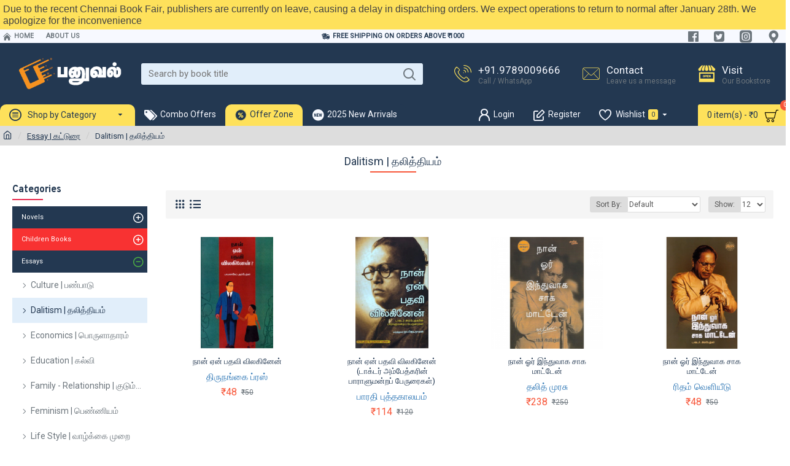

--- FILE ---
content_type: text/html; charset=utf-8
request_url: https://www.panuval.com/index.php?route=product/category&path=10273_10149&page=13
body_size: 47336
content:
<!DOCTYPE html>
<html dir="ltr" lang="en" class="desktop mac chrome chrome131 webkit oc30 is-guest route-product-category category-10149 store-0 skin-1 desktop-header-active mobile-sticky no-compare layout-3 one-column column-left" data-jb="185b08f7" data-jv="3.1.13.1" data-ov="3.0.4.0">
<head typeof="og:website">
<meta charset="UTF-8" />
<meta name="viewport" content="width=device-width, initial-scale=1.0">
<meta http-equiv="X-UA-Compatible" content="IE=edge">
<title>தலித்தியம்</title>
<base href="https://www.panuval.com/" />
<link rel="preload" href="https://assets2.panuval.com/catalog/view/theme/journal3/icons/fonts/icomoon.woff2?v=907f30d557" as="font" crossorigin>
<link rel="preconnect" href="https://fonts.googleapis.com/" crossorigin>
<link rel="preconnect" href="https://fonts.gstatic.com/" crossorigin>
<meta property="fb:app_id" content="348136832788881"/>
<meta property="og:type" content="website"/>
<meta property="og:title" content="Dalitism | தலித்தியம்"/>
<meta property="og:url" content="https://www.panuval.com/dhalithiyam"/>
<meta property="og:image" content="https://assets2.panuval.com/image/cache/placeholder-250x250.png"/>
<meta property="og:image:width" content="250"/>
<meta property="og:image:height" content="250"/>
<meta property="og:description" content=""/>
<meta name="twitter:card" content="summary"/>
<meta name="twitter:site" content="@"/>
<meta name="twitter:title" content="Dalitism | தலித்தியம்"/>
<meta name="twitter:image" content="https://assets2.panuval.com/image/cache/placeholder-200x200.png"/>
<meta name="twitter:image:width" content="200"/>
<meta name="twitter:image:height" content="200"/>
<meta name="twitter:description" content=""/>
<script>window['Journal'] = {"isPopup":false,"isPhone":false,"isTablet":false,"isDesktop":true,"filterScrollTop":false,"filterUrlValuesSeparator":",","countdownDay":"Day","countdownHour":"Hour","countdownMin":"Min","countdownSec":"Sec","scrollTop":true,"scrollToTop":true,"notificationHideAfter":"2000","quickviewPageStyleCloudZoomStatus":true,"quickviewPageStyleAdditionalImagesCarousel":false,"quickviewPageStyleAdditionalImagesCarouselStyleSpeed":"500","quickviewPageStyleAdditionalImagesCarouselStyleAutoPlay":true,"quickviewPageStyleAdditionalImagesCarouselStylePauseOnHover":true,"quickviewPageStyleAdditionalImagesCarouselStyleDelay":"3000","quickviewPageStyleAdditionalImagesCarouselStyleLoop":false,"quickviewPageStyleAdditionalImagesHeightAdjustment":"5","quickviewPageStyleProductStockUpdate":false,"quickviewPageStylePriceUpdate":true,"quickviewPageStyleOptionsSelect":"none","quickviewText":"Quickview","mobileHeaderOn":"tablet","subcategoriesCarouselStyleSpeed":"500","subcategoriesCarouselStyleAutoPlay":false,"subcategoriesCarouselStylePauseOnHover":true,"subcategoriesCarouselStyleDelay":"3000","subcategoriesCarouselStyleLoop":false,"productPageStyleCloudZoomStatus":false,"productPageStyleCloudZoomPosition":"inner","productPageStyleAdditionalImagesCarousel":false,"productPageStyleAdditionalImagesCarouselStyleSpeed":"500","productPageStyleAdditionalImagesCarouselStyleAutoPlay":true,"productPageStyleAdditionalImagesCarouselStylePauseOnHover":true,"productPageStyleAdditionalImagesCarouselStyleDelay":"3000","productPageStyleAdditionalImagesCarouselStyleLoop":false,"productPageStyleAdditionalImagesHeightAdjustment":"5","productPageStyleProductStockUpdate":false,"productPageStylePriceUpdate":true,"productPageStyleOptionsSelect":"all","infiniteScrollStatus":false,"infiniteScrollOffset":"2","infiniteScrollLoadPrev":"Load Previous Products","infiniteScrollLoadNext":"Load Next Products","infiniteScrollLoading":"Loading...","infiniteScrollNoneLeft":"You have reached the end of the list.","loginUrl":"https:\/\/www.panuval.com\/index.php?route=account\/login","checkoutUrl":"https:\/\/www.panuval.com\/index.php?route=checkout\/checkout","headerHeight":"100","headerCompactHeight":"60","mobileMenuOn":"","searchStyleSearchAutoSuggestStatus":true,"searchStyleSearchAutoSuggestDescription":true,"searchStyleSearchAutoSuggestSubCategories":true,"headerMiniSearchDisplay":"default","stickyStatus":false,"stickyFullHomePadding":false,"stickyFullwidth":true,"stickyAt":"","stickyHeight":"40","headerTopBarHeight":"22","topBarStatus":true,"headerType":"classic","headerMobileHeight":"60","headerMobileStickyStatus":true,"headerMobileTopBarVisibility":true,"headerMobileTopBarHeight":"35","currency_left":"\u20b9","currency_right":"","currency_decimal":".","currency_thousand":",","mobileFilterButtonText":"Filter Products","filterBase":"https:\/\/www.panuval.com\/index.php?route=product\/category&path=10273_10149","notification":[{"m":137,"c":"b6666094"}],"headerNotice":[{"m":56,"c":"e9871ea8"}],"columnsCount":1};</script>
<script>
if(window.NodeList&&!NodeList.prototype.forEach){NodeList.prototype.forEach=Array.prototype.forEach;}
(function(){if(Journal['isPhone']){return;}
var wrappers=['search','cart','cart-content','logo','language','currency'];var documentClassList=document.documentElement.classList;function extractClassList(){return['desktop','tablet','phone','desktop-header-active','mobile-header-active','mobile-menu-active'].filter(function(cls){return documentClassList.contains(cls);});}
function mqr(mqls,listener){Object.keys(mqls).forEach(function(k){mqls[k].addListener(listener);});listener();}
function mobileMenu(){console.warn('mobile menu!');var element=document.querySelector('#main-menu');var wrapper=document.querySelector('.mobile-main-menu-wrapper');if(element&&wrapper){wrapper.appendChild(element);}
var main_menu=document.querySelector('.main-menu');if(main_menu){main_menu.classList.add('accordion-menu');}
document.querySelectorAll('.main-menu .dropdown-toggle').forEach(function(element){element.classList.remove('dropdown-toggle');element.classList.add('collapse-toggle');element.removeAttribute('data-toggle');});document.querySelectorAll('.main-menu .dropdown-menu').forEach(function(element){element.classList.remove('dropdown-menu');element.classList.remove('j-dropdown');element.classList.add('collapse');});}
function desktopMenu(){console.warn('desktop menu!');var element=document.querySelector('#main-menu');var wrapper=document.querySelector('.desktop-main-menu-wrapper');if(element&&wrapper){wrapper.insertBefore(element,document.querySelector('#main-menu-2'));}
var main_menu=document.querySelector('.main-menu');if(main_menu){main_menu.classList.remove('accordion-menu');}
document.querySelectorAll('.main-menu .collapse-toggle').forEach(function(element){element.classList.add('dropdown-toggle');element.classList.remove('collapse-toggle');element.setAttribute('data-toggle','dropdown');});document.querySelectorAll('.main-menu .collapse').forEach(function(element){element.classList.add('dropdown-menu');element.classList.add('j-dropdown');element.classList.remove('collapse');});document.body.classList.remove('mobile-wrapper-open');}
function mobileHeader(){console.warn('mobile header!');Object.keys(wrappers).forEach(function(k){var element=document.querySelector('#'+wrappers[k]);var wrapper=document.querySelector('.mobile-'+wrappers[k]+'-wrapper');if(element&&wrapper){wrapper.appendChild(element);}
if(wrappers[k]==='cart-content'){if(element){element.classList.remove('j-dropdown');element.classList.remove('dropdown-menu');}}});var search=document.querySelector('#search');var cart=document.querySelector('#cart');if(search&&(Journal['searchStyle']==='full')){search.classList.remove('full-search');search.classList.add('mini-search');}
if(cart&&(Journal['cartStyle']==='full')){cart.classList.remove('full-cart');cart.classList.add('mini-cart')}}
function desktopHeader(){console.warn('desktop header!');Object.keys(wrappers).forEach(function(k){var element=document.querySelector('#'+wrappers[k]);var wrapper=document.querySelector('.desktop-'+wrappers[k]+'-wrapper');if(wrappers[k]==='cart-content'){if(element){element.classList.add('j-dropdown');element.classList.add('dropdown-menu');document.querySelector('#cart').appendChild(element);}}else{if(element&&wrapper){wrapper.appendChild(element);}}});var search=document.querySelector('#search');var cart=document.querySelector('#cart');if(search&&(Journal['searchStyle']==='full')){search.classList.remove('mini-search');search.classList.add('full-search');}
if(cart&&(Journal['cartStyle']==='full')){cart.classList.remove('mini-cart');cart.classList.add('full-cart');}
documentClassList.remove('mobile-cart-content-container-open');documentClassList.remove('mobile-main-menu-container-open');documentClassList.remove('mobile-overlay');}
function moveElements(classList){if(classList.includes('mobile-header-active')){mobileHeader();mobileMenu();}else if(classList.includes('mobile-menu-active')){desktopHeader();mobileMenu();}else{desktopHeader();desktopMenu();}}
var mqls={phone:window.matchMedia('(max-width: 768px)'),tablet:window.matchMedia('(max-width: 1024px)'),menu:window.matchMedia('(max-width: '+Journal['mobileMenuOn']+'px)')};mqr(mqls,function(){var oldClassList=extractClassList();if(Journal['isDesktop']){if(mqls.phone.matches){documentClassList.remove('desktop');documentClassList.remove('tablet');documentClassList.add('mobile');documentClassList.add('phone');}else if(mqls.tablet.matches){documentClassList.remove('desktop');documentClassList.remove('phone');documentClassList.add('mobile');documentClassList.add('tablet');}else{documentClassList.remove('mobile');documentClassList.remove('phone');documentClassList.remove('tablet');documentClassList.add('desktop');}
if(documentClassList.contains('phone')||(documentClassList.contains('tablet')&&Journal['mobileHeaderOn']==='tablet')){documentClassList.remove('desktop-header-active');documentClassList.add('mobile-header-active');}else{documentClassList.remove('mobile-header-active');documentClassList.add('desktop-header-active');}}
if(documentClassList.contains('desktop-header-active')&&mqls.menu.matches){documentClassList.add('mobile-menu-active');}else{documentClassList.remove('mobile-menu-active');}
var newClassList=extractClassList();if(oldClassList.join(' ')!==newClassList.join(' ')){if(documentClassList.contains('safari')&&!documentClassList.contains('ipad')&&navigator.maxTouchPoints&&navigator.maxTouchPoints>2){window.fetch('index.php?route=journal3/journal3/device_detect',{method:'POST',body:'device=ipad',headers:{'Content-Type':'application/x-www-form-urlencoded'}}).then(function(data){return data.json();}).then(function(data){if(data.response.reload){window.location.reload();}});}
if(document.readyState==='loading'){document.addEventListener('DOMContentLoaded',function(){moveElements(newClassList);});}else{moveElements(newClassList);}}});})();(function(){var cookies={};var style=document.createElement('style');var documentClassList=document.documentElement.classList;document.head.appendChild(style);document.cookie.split('; ').forEach(function(c){var cc=c.split('=');cookies[cc[0]]=cc[1];});if(Journal['popup']){for(var i in Journal['popup']){if(!cookies['p-'+Journal['popup'][i]['c']]){documentClassList.add('popup-open');documentClassList.add('popup-center');break;}}}
if(Journal['notification']){for(var i in Journal['notification']){if(cookies['n-'+Journal['notification'][i]['c']]){style.sheet.insertRule('.module-notification-'+Journal['notification'][i]['m']+'{ display:none }');}}}
if(Journal['headerNotice']){for(var i in Journal['headerNotice']){if(cookies['hn-'+Journal['headerNotice'][i]['c']]){style.sheet.insertRule('.module-header_notice-'+Journal['headerNotice'][i]['m']+'{ display:none }');}}}
if(Journal['layoutNotice']){for(var i in Journal['layoutNotice']){if(cookies['ln-'+Journal['layoutNotice'][i]['c']]){style.sheet.insertRule('.module-layout_notice-'+Journal['layoutNotice'][i]['m']+'{ display:none }');}}}})();</script>
<script>WebFontConfig = { google: { families: ["Roboto:400:latin-ext","Noto+Serif:700,400:latin-ext","Overpass:700:latin-ext"] } };</script>
<script src="https://ajax.googleapis.com/ajax/libs/webfont/1.6.26/webfont.js" async></script>
<link href="https://assets2.panuval.com/catalog/view/theme/journal3/assets/26cc93594b660a98408aa23858ed0a79.css?v=185b08f7" type="text/css" rel="stylesheet" media="all" />
<link href="https://www.panuval.com/dhalithiyam?page=13" rel="canonical" />
<link href="https://www.panuval.com/dhalithiyam?page=12" rel="prev" />
<link href="https://www.panuval.com/dhalithiyam?page=14" rel="next" />
<link href="https://www.panuval.com/image/data/panuval-favicon-3.png" rel="icon" />
<!-- Google tag (gtag.js) -->
<script async src="https://www.googletagmanager.com/gtag/js?id=G-J2D1QZMYVR"></script>
<script>
  window.dataLayer = window.dataLayer || [];
  function gtag(){dataLayer.push(arguments);}
  gtag('js', new Date());

  gtag('config', 'G-J2D1QZMYVR');
</script>
<style>
.blog-post .post-details .post-stats{white-space:nowrap;overflow-x:auto;overflow-y:hidden;-webkit-overflow-scrolling:touch;;font-size:12px;background:rgba(237, 242, 254, 1);margin-bottom:30px;padding:8px;padding-right:12px;padding-left:12px}.blog-post .post-details .post-stats .p-category{flex-wrap:nowrap;display:inline-flex}.mobile .blog-post .post-details .post-stats{overflow-x:scroll}.blog-post .post-details .post-stats::-webkit-scrollbar{-webkit-appearance:none;height:1px;height:5px;width:5px}.blog-post .post-details .post-stats::-webkit-scrollbar-track{background-color:white}.blog-post .post-details .post-stats::-webkit-scrollbar-thumb{background-color:#999;background-color:rgba(248, 86, 57, 1)}.blog-post .post-details .post-stats .p-posted{display:inline-flex}.blog-post .post-details .post-stats .p-author{display:inline-flex}.blog-post .post-details .post-stats .p-date{display:inline-flex}.p-date-image{font-weight:700;background:rgba(254, 225, 91, 1);margin:5px}.blog-post .post-details .post-stats .p-comment{display:inline-flex}.blog-post .post-details .post-stats .p-view{display:inline-flex}.post-content>p{margin-bottom:10px}.post-content{font-family:'Roboto';font-weight:400;font-size:15px;color:rgba(35, 56, 81, 1);line-height:1.5;-webkit-font-smoothing:antialiased;column-count:initial;column-gap:50px;column-rule-color:rgba(238, 238, 238, 1);column-rule-width:1px;column-rule-style:solid}.post-content
a{display:inline-block}.post-content a:hover{color:rgba(248, 86, 57, 1)}.post-content
p{margin-bottom:15px}.post-content
em{color:rgba(109, 118, 125, 1)}.post-content
h1{margin-bottom:20px}.post-content
h2{font-size:40px;margin-bottom:15px}.post-content
h3{margin-bottom:15px}.post-content
h4{font-size:22px;font-weight:700;text-transform:uppercase;margin-bottom:15px}.post-content
h5{font-size:18px;margin-bottom:15px}.post-content
h6{color:rgba(255, 255, 255, 1);text-transform:uppercase;background:rgba(248, 86, 57, 1);padding:6px;padding-right:10px;padding-left:10px;margin-bottom:15px;display:inline-block}.post-content
blockquote{font-size:18px;color:rgba(109, 118, 125, 1);font-style:italic;margin-top:25px;margin-bottom:25px;border-radius:3px;float:none;display:block;max-width:600px}.post-content blockquote::before{margin-left:auto;margin-right:auto;float:left;content:'\e98f' !important;font-family:icomoon !important;color:rgba(248, 86, 57, 1);margin-right:10px}.post-content
hr{margin-top:20px;margin-bottom:20px;overflow:visible}.post-content hr::before{content:'\e993' !important;font-family:icomoon !important;font-size:20px;color:rgba(221, 221, 221, 1);background:rgba(255, 255, 255, 1);width:40px;height:40px;border-radius:50%}.post-content .drop-cap{font-family:'Noto Serif';font-weight:700;font-size:60px;margin-right:5px}.post-content .amp::before{content:'\e901' !important;font-family:icomoon !important;font-size:25px;color:rgba(109, 118, 125, 1);top:5px}.post-content .video-responsive{margin-bottom:15px}.post-image{display:block;text-align:left;float:none}.blog-post
.tags{margin-top:15px;justify-content:flex-start;font-size:12px;font-weight:700;justify-content:center}.blog-post .tags a, .blog-post .tags-title{margin-right:8px;margin-bottom:8px}.blog-post .tags
b{display:none}.blog-post .tags
a{border-radius:10px;padding-right:8px;padding-left:8px;font-weight:400;background:rgba(237, 242, 254, 1)}.blog-post .tags a:hover{color:rgba(255,255,255,1);background:rgba(143,210,238,1)}.post-comments{margin-top:20px}.reply-btn.btn{background:rgba(78,177,66,1);border-width:0px}.reply-btn.btn:hover{background:rgba(143, 210, 238, 1) !important}.reply-btn.btn.btn.disabled::after{font-size:20px}.post-comment{margin-bottom:30px;padding-bottom:15px;border-width:0;border-bottom-width:1px;border-style:solid;border-color:rgba(221,221,221,1)}.post-reply{margin-top:15px;margin-left:60px;padding-top:20px;border-width:0;border-top-width:1px;border-style:solid;border-color:rgba(221,221,221,1)}.user-avatar{display:block;margin-right:15px;border-radius:50%}.module-blog_comments .side-image{display:block}.post-comment .user-name{font-size:18px;font-weight:700}.post-comment .user-data
div{font-size:12px}.post-comment .user-date::before{color:rgba(143, 210, 238, 1)}.post-comment .user-time::before{color:rgba(78, 177, 66, 1)}.post-comment .user-site::before{color:rgba(248, 86, 57, 1);left:-1px}.post-comment .user-data .user-date{display:inline-flex}.post-comment .user-data .user-time{display:inline-flex}.comment-form .form-group:not(.required){display:flex}.user-data .user-site{display:inline-flex}.main-posts.post-grid .post-layout.swiper-slide{margin-right:30px;width:calc((100% - 3 * 30px) / 4 - 0.01px)}.main-posts.post-grid .post-layout:not(.swiper-slide){padding:15px;width:calc(100% / 4 - 0.01px)}.one-column #content .main-posts.post-grid .post-layout.swiper-slide{margin-right:30px;width:calc((100% - 1 * 30px) / 2 - 0.01px)}.one-column #content .main-posts.post-grid .post-layout:not(.swiper-slide){padding:15px;width:calc(100% / 2 - 0.01px)}.two-column #content .main-posts.post-grid .post-layout.swiper-slide{margin-right:20px;width:calc((100% - 2 * 20px) / 3 - 0.01px)}.two-column #content .main-posts.post-grid .post-layout:not(.swiper-slide){padding:10px;width:calc(100% / 3 - 0.01px)}.side-column .main-posts.post-grid .post-layout.swiper-slide{margin-right:20px;width:calc((100% - 0 * 20px) / 1 - 0.01px)}.side-column .main-posts.post-grid .post-layout:not(.swiper-slide){padding:10px;width:calc(100% / 1 - 0.01px)}.main-posts.post-grid{margin:-10px}.post-grid .post-thumb{background:rgba(255, 255, 255, 1)}.desktop .post-grid .post-thumb:hover .image
a{box-shadow:0 5px 60px -10px rgba(0, 0, 0, 0.3)}.post-grid .post-thumb:hover .image
img{transform:scale(1.15)}.post-grid .post-thumb
.caption{position:relative;bottom:auto;width:auto}.post-grid .post-thumb
.name{display:flex;width:auto;margin-left:auto;margin-right:auto;justify-content:center;margin-left:auto;margin-right:auto;padding:5px;margin-top:10px}.post-grid .post-thumb .name
a{white-space:normal;overflow:visible;text-overflow:initial;font-size:16px;color:rgba(48, 95, 124, 1);font-weight:700}.desktop .post-grid .post-thumb .name a:hover{color:rgba(143, 210, 238, 1)}.post-grid .post-thumb
.description{display:block;color:rgba(109, 118, 125, 1);text-align:center;padding:5px;margin-bottom:10px}.post-grid .post-thumb .button-group{display:flex;justify-content:center;margin-bottom:10px}.post-grid .post-thumb .btn-read-more::before{display:none}.post-grid .post-thumb .btn-read-more::after{display:none;content:'\e5c8' !important;font-family:icomoon !important}.post-grid .post-thumb .btn-read-more .btn-text{display:inline-block;padding:0}.post-grid .post-thumb .btn-read-more.btn, .post-grid .post-thumb .btn-read-more.btn:visited{color:rgba(35, 56, 81, 1)}.post-grid .post-thumb .btn-read-more.btn:hover{color:rgba(248, 86, 57, 1) !important;background:none !important}.post-grid .post-thumb .btn-read-more.btn{background:none;border-width:1px;border-style:solid;border-color:rgba(35, 56, 81, 1)}.post-grid .post-thumb .btn-read-more.btn:active, .post-grid .post-thumb .btn-read-more.btn:hover:active, .post-grid .post-thumb .btn-read-more.btn:focus:active{background:none !important}.post-grid .post-thumb .btn-read-more.btn:focus{background:none}.post-grid .post-thumb .btn-read-more.btn.btn.disabled::after{font-size:20px}.post-grid .post-thumb .post-stats{display:flex;color:rgba(255, 255, 255, 1);justify-content:center;position:absolute;transform:translateY(-100%);width:100%;background:rgba(0, 0, 0, 0.65);padding:7px}.post-grid .post-thumb .post-stats .p-author{display:flex}.post-grid .post-thumb .p-date{display:flex}.post-grid .post-thumb .post-stats .p-comment{display:flex}.post-grid .post-thumb .post-stats .p-view{display:flex}.post-list .post-layout:not(.swiper-slide){margin-bottom:20px}.post-list .post-thumb
.caption{flex-basis:200px;background:rgba(255, 255, 255, 1);padding:15px}.post-list .post-thumb{background:rgba(221, 221, 221, 1);padding:1px}.post-list .post-thumb:hover .image
img{transform:scale(1.15)}.post-list .post-thumb
.name{display:flex;width:auto;margin-left:auto;margin-right:auto;justify-content:flex-start;margin-left:0;margin-right:auto}.post-list .post-thumb .name
a{white-space:normal;overflow:visible;text-overflow:initial;font-size:16px;font-weight:700}.post-list .post-thumb
.description{display:block;padding-top:5px;padding-bottom:5px}.post-list .post-thumb .button-group{display:flex;justify-content:flex-start;background:rgba(237, 242, 254, 1);padding:10px;margin:-15px;margin-top:10px;border-width:0;border-top-width:1px;border-style:solid;border-color:rgba(221, 221, 221, 1)}.post-list .post-thumb .btn-read-more::before{display:inline-block}.post-list .post-thumb .btn-read-more .btn-text{display:inline-block;padding:0
.4em}.post-list .post-thumb .btn-read-more::after{content:'\e5c8' !important;font-family:icomoon !important}.post-list .post-thumb .post-stats{display:flex;justify-content:flex-start;background:rgba(245, 245, 245, 1);padding:5px;margin:-15px;margin-bottom:10px;border-width:0;border-bottom-width:1px;border-style:solid;border-color:rgba(221, 221, 221, 1)}.post-list .post-thumb .post-stats .p-author::before{content:'\e916' !important;font-family:icomoon !important}.post-list .post-thumb .post-stats .p-date::before{content:'\f133' !important;font-family:icomoon !important}.post-list .post-thumb .post-stats .p-comment::before{content:'\f075' !important;font-family:icomoon !important}.post-list .post-thumb .post-stats .p-author{display:block}.post-list .post-thumb .p-date{display:flex}.post-list .post-thumb .post-stats .p-comment{display:block}.post-list .post-thumb .post-stats .p-view{display:flex}.blog-feed
span{display:block;color:rgba(238, 238, 238, 1) !important}.blog-feed{display:inline-flex;margin-top:-5px}.blog-feed::before{content:'\f143' !important;font-family:icomoon !important;font-size:14px;color:rgba(248, 86, 57, 1)}.desktop .blog-feed:hover
span{color:rgba(248, 86, 57, 1) !important}.countdown{color:rgba(35, 56, 81, 1);background:rgba(237, 242, 254, 1)}.countdown div
span{color:rgba(35,56,81,1)}.countdown>div{border-style:solid;border-color:rgba(221, 221, 221, 1)}.boxed-layout .site-wrapper{overflow:hidden}.boxed-layout
.header{padding:0
20px}.boxed-layout
.breadcrumb{padding-left:20px;padding-right:20px}.wrapper, .mega-menu-content, .site-wrapper > .container, .grid-cols,.desktop-header-active .is-sticky .header .desktop-main-menu-wrapper,.desktop-header-active .is-sticky .sticky-fullwidth-bg,.boxed-layout .site-wrapper, .breadcrumb, .title-wrapper, .page-title > span,.desktop-header-active .header .top-bar,.desktop-header-active .header .mid-bar,.desktop-main-menu-wrapper{max-width:1400px}.desktop-main-menu-wrapper .main-menu>.j-menu>.first-dropdown::before{transform:translateX(calc(0px - (100vw - 1400px) / 2))}html[dir='rtl'] .desktop-main-menu-wrapper .main-menu>.j-menu>.first-dropdown::before{transform:none;right:calc(0px - (100vw - 1400px) / 2)}.desktop-main-menu-wrapper .main-menu>.j-menu>.first-dropdown.mega-custom::before{transform:translateX(calc(0px - (200vw - 1400px) / 2))}html[dir='rtl'] .desktop-main-menu-wrapper .main-menu>.j-menu>.first-dropdown.mega-custom::before{transform:none;right:calc(0px - (200vw - 1400px) / 2)}body{background:rgba(0, 0, 0, 0);font-family:'Roboto';font-weight:400;font-size:15px;color:rgba(35, 56, 81, 1);line-height:1.5;-webkit-font-smoothing:antialiased}.site-wrapper > .container > .row, .footer-reveal .top-row, .footer-reveal .site-wrapper::before{background:rgba(0,0,0,0)}.site-wrapper>.container>.row{padding-top:20px;padding-bottom:20px}#content{padding-top:10px;padding-bottom:10px;background:rgba(0, 0, 0, 0)}.column-left
#content{padding-left:30px}.column-right
#content{padding-right:30px}.side-column{max-width:220px}.one-column
#content{max-width:calc(100% - 220px)}.two-column
#content{max-width:calc(100% - 220px * 2)}.page-title{display:block}legend{font-family:'Overpass';font-weight:700;font-size:16px;color:rgba(35,56,81,1);text-align:left;border-width:0px;padding:0px;margin:0px;margin-bottom:10px;white-space:normal;overflow:visible;text-overflow:initial;text-align:left}legend::after{content:'';display:block;position:relative;margin-top:5px;left:initial;right:initial;margin-left:0;margin-right:auto;transform:none}legend.page-title>span::after{content:'';display:block;position:relative;margin-top:5px;left:initial;right:initial;margin-left:0;margin-right:auto;transform:none}legend::after,legend.page-title>span::after{width:50px;height:2px;background:rgba(232,40,77,1)}.title{font-family:'Overpass';font-weight:700;font-size:16px;color:rgba(35,56,81,1);text-align:left;border-width:0px;padding:0px;margin:0px;margin-bottom:10px;white-space:normal;overflow:visible;text-overflow:initial;text-align:left}.title::after{content:'';display:block;position:relative;margin-top:5px;left:initial;right:initial;margin-left:0;margin-right:auto;transform:none}.title.page-title>span::after{content:'';display:block;position:relative;margin-top:5px;left:initial;right:initial;margin-left:0;margin-right:auto;transform:none}.title::after,.title.page-title>span::after{width:50px;height:2px;background:rgba(232, 40, 77, 1)}html:not(.popup) .page-title{font-family:'Roboto';font-weight:400;font-size:18px;color:rgba(35, 56, 81, 1);text-align:center;background:none;border-width:0px;border-radius:0px;padding:0px;margin:0px;margin-top:15px;white-space:normal;overflow:visible;text-overflow:initial;text-align:center}html:not(.popup) .page-title::after{content:'';display:block;position:relative;margin-top:5px;left:50%;right:initial;transform:translate3d(-50%,0,0)}html:not(.popup) .page-title.page-title>span::after{content:'';display:block;position:relative;margin-top:5px;left:50%;right:initial;transform:translate3d(-50%,0,0)}html:not(.popup) .page-title::after, html:not(.popup) .page-title.page-title>span::after{width:75px;height:2px;background:rgba(248,86,57,1)}.title.module-title{font-family:'Overpass';font-weight:700;font-size:16px;color:rgba(35,56,81,1);text-align:left;border-width:0px;padding:0px;margin:0px;margin-bottom:10px;white-space:normal;overflow:visible;text-overflow:initial;text-align:left}.title.module-title::after{content:'';display:block;position:relative;margin-top:5px;left:initial;right:initial;margin-left:0;margin-right:auto;transform:none}.title.module-title.page-title>span::after{content:'';display:block;position:relative;margin-top:5px;left:initial;right:initial;margin-left:0;margin-right:auto;transform:none}.title.module-title::after,.title.module-title.page-title>span::after{width:50px;height:2px;background:rgba(232,40,77,1)}.btn,.btn:visited{font-size:12px;color:rgba(255,255,255,1);font-weight:700;text-transform:uppercase}.btn:hover{color:rgba(255, 255, 255, 1) !important;background:rgba(248, 86, 57, 1) !important}.btn{background:rgba(6, 30, 187, 1);padding:12px;padding-right:15px;padding-left:15px;border-radius:2px !important}.btn:active,.btn:hover:active,.btn:focus:active{background:rgba(34, 184, 155, 1) !important;box-shadow:inset 0 0 15px -5px rgba(0,0,0,0.4)}.btn:focus{background:rgba(33, 200, 168, 1);box-shadow:inset 0 0 20px rgba(0, 0, 0, 0.25)}.desktop .btn:hover{box-shadow:0 5px 30px -5px rgba(0,0,0,0.15)}.btn.btn.disabled::after{font-size:20px}.btn-success.btn{background:rgba(78,177,66,1);border-width:0px}.btn-success.btn:hover{background:rgba(143, 210, 238, 1) !important}.btn-success.btn.btn.disabled::after{font-size:20px}.btn-danger.btn{background:rgba(232,40,77,1)}.btn-danger.btn:hover{background:rgba(143, 210, 238, 1) !important}.btn-danger.btn.btn.disabled::after{font-size:20px}.btn-warning.btn{background:rgba(232,40,77,1)}.btn-warning.btn:hover{background:rgba(143, 210, 238, 1) !important}.btn-warning.btn.btn.disabled::after{font-size:20px}.btn-info.btn{background:rgba(109,118,125,1);border-width:0px}.btn-info.btn:hover{background:rgba(143, 210, 238, 1) !important}.btn-info.btn.btn.disabled::after{font-size:20px}.btn-light.btn,.btn-light.btn:visited{color:rgba(35,56,81,1)}.btn-light.btn{background:rgba(225,238,250,1)}.btn-light.btn:hover{background:rgba(254, 225, 91, 1) !important}.btn-light.btn.btn.disabled::after{font-size:20px}.btn-dark.btn{background:rgba(35,56,81,1)}.btn-dark.btn:hover{background:rgba(143, 210, 238, 1) !important}.btn-dark.btn.btn.disabled::after{font-size:20px}.buttons{margin-top:20px;padding-top:15px;border-width:0;border-top-width:1px;border-style:solid;border-color:rgba(221, 221, 221, 1);font-size:13px}.buttons .pull-left
.btn{background:rgba(232, 40, 77, 1)}.buttons .pull-left .btn:hover{background:rgba(143, 210, 238, 1) !important}.buttons .pull-left .btn.btn.disabled::after{font-size:20px}.buttons .pull-right .btn::after{content:'\e5c8' !important;font-family:icomoon !important}.buttons .pull-left .btn::before{content:'\e5c4' !important;font-family:icomoon !important}.buttons>div{flex:0 0 auto;width:auto;flex-basis:0}.buttons > div
.btn{width:auto}.buttons .pull-left{margin-right:auto}.buttons .pull-right:only-child{flex:0 0 auto;width:auto;margin:0
0 0 auto}.buttons .pull-right:only-child
.btn{width:auto}.tags{margin-top:15px;justify-content:flex-start;font-size:12px;font-weight:700}.tags a,.tags-title{margin-right:8px;margin-bottom:8px}.tags
b{display:none}.tags
a{border-radius:10px;padding-right:8px;padding-left:8px;font-weight:400;background:rgba(237, 242, 254, 1)}.tags a:hover{color:rgba(255,255,255,1);background:rgba(143,210,238,1)}.breadcrumb{display:block !important;text-align:left;padding:5px;white-space:normal;-webkit-overflow-scrolling:touch}.breadcrumb::before{background:rgba(221, 221, 221, 1);box-shadow:none;border-color:rgba(221, 221, 221, 1)}.breadcrumb li:first-of-type a i::before{content:'\eb69' !important;font-family:icomoon !important;font-size:15px}.breadcrumb
a{font-size:13px;color:rgba(35, 56, 81, 1);text-decoration:underline}.mobile
.breadcrumb{overflow-x:visible}.breadcrumb::-webkit-scrollbar{-webkit-appearance:initial;height:1px;height:1px;width:1px}.breadcrumb::-webkit-scrollbar-track{background-color:white}.breadcrumb::-webkit-scrollbar-thumb{background-color:#999}.panel-group .panel-heading a::before{content:'\eba1' !important;font-family:icomoon !important;font-size:16px;margin-right:7px;order:-1}.panel-group .panel-active .panel-heading a::before{content:'\eb86' !important;font-family:icomoon !important;color:rgba(78, 177, 66, 1);top:-1px}.panel-group .panel-heading
a{justify-content:flex-start;font-family:'Overpass';font-weight:700;font-size:12px;color:rgba(109, 118, 125, 1);text-transform:uppercase;padding:10px;padding-right:0px;padding-left:0px}.panel-group .panel-heading:hover
a{color:rgba(35, 56, 81, 1)}.panel-group .panel-body{padding-bottom:10px}body
a{display:inline-block}body a:hover{color:rgba(248, 86, 57, 1)}body
p{margin-bottom:15px}body
em{color:rgba(109, 118, 125, 1)}body
h1{margin-bottom:20px}body
h2{font-size:40px;margin-bottom:15px}body
h3{margin-bottom:15px}body
h4{font-size:22px;font-weight:700;text-transform:uppercase;margin-bottom:15px}body
h5{font-size:18px;margin-bottom:15px}body
h6{color:rgba(255, 255, 255, 1);text-transform:uppercase;background:rgba(248, 86, 57, 1);padding:6px;padding-right:10px;padding-left:10px;margin-bottom:15px;display:inline-block}body
blockquote{font-size:18px;color:rgba(109, 118, 125, 1);font-style:italic;margin-top:25px;margin-bottom:25px;border-radius:3px;float:none;display:block;max-width:600px}body blockquote::before{margin-left:auto;margin-right:auto;float:left;content:'\e98f' !important;font-family:icomoon !important;color:rgba(248, 86, 57, 1);margin-right:10px}body
hr{margin-top:20px;margin-bottom:20px;overflow:visible}body hr::before{content:'\e993' !important;font-family:icomoon !important;font-size:20px;color:rgba(221, 221, 221, 1);background:rgba(255, 255, 255, 1);width:40px;height:40px;border-radius:50%}body .drop-cap{font-family:'Noto Serif';font-weight:700;font-size:60px;margin-right:5px}body .amp::before{content:'\e901' !important;font-family:icomoon !important;font-size:25px;color:rgba(109, 118, 125, 1);top:5px}body .video-responsive{margin-bottom:15px}.count-badge{color:rgba(35, 56, 81, 1);background:rgba(254, 225, 91, 1);border-radius:3px}.product-label
b{color:rgba(255,255,255,1);font-weight:700;background:rgba(232,40,77,1);border-radius:20px;padding:5px;padding-right:7px;padding-left:7px}.tooltip-inner{font-size:12px;color:rgba(255, 255, 255, 1);background:rgba(143, 210, 238, 1);border-radius:2px;box-shadow:0 -15px 100px -10px rgba(0, 0, 0, 0.1)}.tooltip.top .tooltip-arrow{border-top-color:rgba(143, 210, 238, 1)}.tooltip.right .tooltip-arrow{border-right-color:rgba(143, 210, 238, 1)}.tooltip.bottom .tooltip-arrow{border-bottom-color:rgba(143, 210, 238, 1)}.tooltip.left .tooltip-arrow{border-left-color:rgba(143, 210, 238, 1)}table tbody tr:hover
td{background:rgba(225, 238, 250, 1)}table tbody
td{border-width:0 !important;border-top-width:1px !important;border-style:solid !important;border-color:rgba(221, 221, 221, 1) !important}table thead
td{font-family:'Overpass';font-weight:700;text-transform:uppercase}table tfoot
td{background:rgba(238,238,238,1)}.table-responsive{border-width:1px;border-style:solid;border-color:rgba(221,221,221,1);-webkit-overflow-scrolling:touch}.table-responsive::-webkit-scrollbar-thumb{background-color:rgba(143,210,238,1)}.table-responsive::-webkit-scrollbar-track{background-color:rgba(255,255,255,1)}.table-responsive::-webkit-scrollbar{height:7px;width:7px}label{font-size:13px;color:rgba(35,56,81,1)}.has-error{color:rgba(232, 40, 77, 1) !important}.form-group .control-label{max-width:140px;padding-top:7px;padding-bottom:5px;justify-content:flex-start}.has-error .form-control{border-color:rgba(232, 40, 77, 1) !important}.required .control-label::after, .required .control-label+div::before,.text-danger{font-size:16px;color:rgba(232,40,77,1)}.form-group{margin-bottom:8px}.required.has-error .control-label::after, .required.has-error .control-label+div::before{color:rgba(232, 40, 77, 1) !important}input.form-control{background:rgba(255, 255, 255, 1) !important;border-width:1px !important;border-style:solid !important;border-color:rgba(238, 238, 238, 1) !important;border-radius:2px !important;max-width:400px}input.form-control:hover{border-color:rgba(221, 221, 221, 1) !important}input.form-control:focus,input.form-control:active{border-color:rgba(143, 210, 238, 1) !important}input.form-control:focus{box-shadow:none}textarea.form-control{background:rgba(255, 255, 255, 1) !important;border-width:1px !important;border-style:solid !important;border-color:rgba(221, 221, 221, 1) !important;border-radius:2px !important}textarea.form-control:focus{box-shadow:inset 0 0 3px}select.form-control{background:rgba(255, 255, 255, 1) !important;border-width:1px !important;border-style:solid !important;border-color:rgba(221, 221, 221, 1) !important;border-radius:2px !important;max-width:400px}select.form-control:focus{box-shadow:inset 0 0 3px}.radio{width:100%}.checkbox{width:100%}.input-group .input-group-btn
.btn{min-width:35px;min-height:35px;margin-left:5px}.product-option-file .btn i::before{content:'\ebd8' !important;font-family:icomoon !important}.stepper input.form-control{background:rgba(255, 255, 255, 1) !important;border-width:0px !important;border-radius:2px !important;box-shadow:0 2px 15px -2px}.stepper input.form-control:focus{box-shadow:inset 0 0 3px}.stepper{width:50px;border-style:solid;border-color:rgba(6, 30, 187, 1);border-radius:2px}.stepper span
i{color:rgba(6, 30, 187, 1);background-color:rgba(221, 221, 221, 1)}.stepper span i:hover{color:rgba(143,210,238,1)}.pagination-results{letter-spacing:1px;background:rgba(245, 245, 245, 1);margin-top:20px;padding:10px;justify-content:flex-start}.pagination-results .text-right{display:block}.pagination>li>a{color:rgba(35,56,81,1)}.pagination>li>a:hover{color:rgba(143,210,238,1)}.pagination>li.active>span,.pagination>li.active>span:hover,.pagination>li>a:focus{color:rgba(143,210,238,1)}.pagination>li>a,.pagination>li>span{padding:3px}.pagination > li:first-child a::before, .pagination > li:last-child a::before{content:'\eb23' !important;font-family:icomoon !important;font-size:15px}.pagination > li .prev::before, .pagination > li .next::before{content:'\f104' !important;font-family:icomoon !important;font-size:15px}.pagination>li:not(:first-of-type){margin-left:7px}.rating .fa-stack{font-size:13px;width:1.1em}.rating .fa-star, .rating .fa-star+.fa-star-o{color:rgba(254, 225, 91, 1)}.rating .fa-star-o:only-child{color:rgba(109,118,125,1)}.popup-inner-body{max-height:calc(100vh - 45px * 2)}.popup-container{max-width:calc(100% - 20px * 2)}.popup-bg{background:rgba(0,0,0,0.75)}.popup-body,.popup{background:rgba(255, 255, 255, 1)}.popup-content, .popup .site-wrapper{padding:20px}.popup-body{border-radius:3px;box-shadow:0 5px 60px -10px rgba(0, 0, 0, 0.3)}.popup-container .popup-close::before{content:'\e5cd' !important;font-family:icomoon !important}.popup-close{width:30px;height:30px;margin-right:-12px;margin-top:12px}.popup-container>.btn{background:rgba(248, 86, 57, 1);padding:10px;border-radius:50px !important;min-width:25px;min-height:25px}.popup-container>.btn:hover{background:rgba(6, 30, 187, 1) !important}.popup-container>.btn.btn.disabled::after{font-size:20px}.scroll-top i::before{content:'\e957' !important;font-family:icomoon !important;font-size:45px;color:rgba(143, 210, 238, 1)}.scroll-top:hover i::before{color:rgba(254,225,91,1)}.scroll-top{left:auto;right:10px;transform:translateX(0)}.journal-loading > i::before, .ias-spinner > i::before, .lg-outer .lg-item::after,.btn.disabled::after{content:'\e929' !important;font-family:icomoon !important;font-size:35px;color:rgba(143, 210, 238, 1)}.journal-loading > .fa-spin, .lg-outer .lg-item::after,.btn.disabled::after{animation:fa-spin infinite linear;;animation-duration:1500ms}.btn-cart::before,.fa-shopping-cart::before{content:'\ebb5' !important;font-family:icomoon !important;left:-1px}.btn-wishlist::before{content:'\f08a' !important;font-family:icomoon !important}.btn-compare::before,.compare-btn::before{content:'\e91b' !important;font-family:icomoon !important}.fa-refresh::before{content:'\eacd' !important;font-family:icomoon !important}.fa-times-circle::before,.fa-times::before,.reset-filter::before,.notification-close::before,.popup-close::before,.hn-close::before{content:'\e981' !important;font-family:icomoon !important}.p-author::before{content:'\e7fd' !important;font-family:icomoon !important;margin-right:5px}.p-date::before{content:'\f133' !important;font-family:icomoon !important;margin-right:5px}.p-time::before{content:'\eb29' !important;font-family:icomoon !important;margin-right:5px}.p-comment::before{content:'\f27a' !important;font-family:icomoon !important;margin-right:5px}.p-view::before{content:'\f06e' !important;font-family:icomoon !important;margin-right:5px}.p-category::before{content:'\f022' !important;font-family:icomoon !important;margin-right:5px}.user-site::before{content:'\e321' !important;font-family:icomoon !important;left:-1px;margin-right:5px}.desktop ::-webkit-scrollbar{width:12px}.desktop ::-webkit-scrollbar-track{background:rgba(255, 255, 255, 1)}.desktop ::-webkit-scrollbar-thumb{background:rgba(48,95,124,1);border-width:3px;border-style:solid;border-color:rgba(255,255,255,1);border-radius:10px}.expand-content{max-height:70px}.block-expand.btn,.block-expand.btn:visited{font-size:11px;text-transform:none}.block-expand.btn{padding:2px;padding-right:7px;padding-left:7px;min-width:20px;min-height:20px}.desktop .block-expand.btn:hover{box-shadow:0 5px 30px -5px rgba(0,0,0,0.25)}.block-expand.btn:active,.block-expand.btn:hover:active,.block-expand.btn:focus:active{box-shadow:inset 0 0 20px rgba(0,0,0,0.25)}.block-expand.btn:focus{box-shadow:inset 0 0 20px rgba(0,0,0,0.25)}.block-expand.btn.btn.disabled::after{font-size:20px}.block-expand::after{content:'Show More'}.block-expanded .block-expand::after{content:'Show Less'}.block-expand::before{content:'\f078' !important;font-family:icomoon !important}.block-expanded .block-expand::before{content:'\f077' !important;font-family:icomoon !important}.block-expand-overlay{background:linear-gradient(to bottom, transparent, rgba(255, 255, 255, 1))}.safari .block-expand-overlay{background:linear-gradient(to bottom, rgba(255,255,255,0), rgba(255, 255, 255, 1))}.iphone .block-expand-overlay{background:linear-gradient(to bottom, rgba(255,255,255,0), rgba(255, 255, 255, 1))}.ipad .block-expand-overlay{background:linear-gradient(to bottom,rgba(255,255,255,0),rgba(255,255,255,1))}.old-browser{color:rgba(35,56,81,1);background:rgba(255,255,255,1)}.notification-cart.notification{max-width:400px;margin:20px;margin-bottom:0px;padding:10px;background:rgba(255, 255, 255, 1);border-radius:5px;box-shadow:0 0 20px rgba(0, 0, 0, 0.25)}.notification-cart .notification-close{display:block;margin-right:-12px;margin-top:-12px}.notification-cart .notification-close::before{content:'\e5cd' !important;font-family:icomoon !important}.notification-cart .notification-close.btn{background:rgba(248, 86, 57, 1);padding:10px;border-radius:50px !important;min-width:25px;min-height:25px}.notification-cart .notification-close.btn:hover{background:rgba(6, 30, 187, 1) !important}.notification-cart .notification-close.btn.btn.disabled::after{font-size:20px}.notification-cart
img{display:block;margin-right:10px;margin-bottom:10px}.notification-cart .notification-buttons{display:flex;background:rgba(237, 242, 254, 1);padding:10px;margin:-10px;margin-top:5px}.notification-cart .notification-view-cart{display:inline-flex;flex-grow:1}.notification-cart .notification-view-cart::before{content:'\ea9b' !important;font-family:icomoon !important}.notification-cart .notification-checkout.btn{background:rgba(78, 177, 66, 1);border-width:0px}.notification-cart .notification-checkout.btn:hover{background:rgba(143, 210, 238, 1) !important}.notification-cart .notification-checkout.btn.btn.disabled::after{font-size:20px}.notification-cart .notification-checkout{display:inline-flex;flex-grow:1;margin-left:10px}.notification-cart .notification-checkout::before{content:'\e5c8' !important;font-family:icomoon !important}.notification-wishlist.notification{max-width:400px;margin:20px;margin-bottom:0px;padding:10px;background:rgba(255, 255, 255, 1);border-radius:5px;box-shadow:0 0 20px rgba(0, 0, 0, 0.25)}.notification-wishlist .notification-close{display:block;margin-right:-12px;margin-top:-12px}.notification-wishlist .notification-close::before{content:'\e5cd' !important;font-family:icomoon !important}.notification-wishlist .notification-close.btn{background:rgba(248, 86, 57, 1);padding:10px;border-radius:50px !important;min-width:25px;min-height:25px}.notification-wishlist .notification-close.btn:hover{background:rgba(6, 30, 187, 1) !important}.notification-wishlist .notification-close.btn.btn.disabled::after{font-size:20px}.notification-wishlist
img{display:block;margin-right:10px;margin-bottom:10px}.notification-wishlist .notification-buttons{display:flex;background:rgba(237, 242, 254, 1);padding:10px;margin:-10px;margin-top:5px}.notification-wishlist .notification-view-cart{display:inline-flex;flex-grow:1}.notification-wishlist .notification-view-cart::before{content:'\ea9b' !important;font-family:icomoon !important}.notification-wishlist .notification-checkout.btn{background:rgba(78, 177, 66, 1);border-width:0px}.notification-wishlist .notification-checkout.btn:hover{background:rgba(143, 210, 238, 1) !important}.notification-wishlist .notification-checkout.btn.btn.disabled::after{font-size:20px}.notification-wishlist .notification-checkout{display:inline-flex;flex-grow:1;margin-left:10px}.notification-wishlist .notification-checkout::before{content:'\e5c8' !important;font-family:icomoon !important}.notification-compare.notification{max-width:400px;margin:20px;margin-bottom:0px;padding:10px;background:rgba(255, 255, 255, 1);border-radius:5px;box-shadow:0 0 20px rgba(0, 0, 0, 0.25)}.notification-compare .notification-close{display:block;margin-right:-12px;margin-top:-12px}.notification-compare .notification-close::before{content:'\e5cd' !important;font-family:icomoon !important}.notification-compare .notification-close.btn{background:rgba(248, 86, 57, 1);padding:10px;border-radius:50px !important;min-width:25px;min-height:25px}.notification-compare .notification-close.btn:hover{background:rgba(6, 30, 187, 1) !important}.notification-compare .notification-close.btn.btn.disabled::after{font-size:20px}.notification-compare
img{display:block;margin-right:10px;margin-bottom:10px}.notification-compare .notification-buttons{display:flex;background:rgba(237, 242, 254, 1);padding:10px;margin:-10px;margin-top:5px}.notification-compare .notification-view-cart{display:inline-flex;flex-grow:1}.notification-compare .notification-view-cart::before{content:'\ea9b' !important;font-family:icomoon !important}.notification-compare .notification-checkout.btn{background:rgba(78, 177, 66, 1);border-width:0px}.notification-compare .notification-checkout.btn:hover{background:rgba(143, 210, 238, 1) !important}.notification-compare .notification-checkout.btn.btn.disabled::after{font-size:20px}.notification-compare .notification-checkout{display:inline-flex;flex-grow:1;margin-left:10px}.notification-compare .notification-checkout::before{content:'\e5c8' !important;font-family:icomoon !important}.popup-quickview .popup-container{width:700px}.popup-quickview .popup-inner-body{height:600px}.route-product-product.popup-quickview .product-info .product-left{width:50%}.route-product-product.popup-quickview .product-info .product-right{width:calc(100% - 50%);padding-left:20px}.route-product-product.popup-quickview .page-title{background:rgba(255, 255, 255, 1);font-family:'Overpass';font-weight:700;font-size:16px;color:rgba(35, 56, 81, 1);text-align:left;border-width:0px;padding:0px;margin:0px;margin-bottom:10px;white-space:normal;overflow:visible;text-overflow:initial;text-align:left}.route-product-product.popup-quickview h1.page-title{display:block}.route-product-product.popup-quickview div.page-title{display:none}.route-product-product.popup-quickview .page-title::after{content:'';display:block;position:relative;margin-top:5px;left:initial;right:initial;margin-left:0;margin-right:auto;transform:none}.route-product-product.popup-quickview .page-title.page-title>span::after{content:'';display:block;position:relative;margin-top:5px;left:initial;right:initial;margin-left:0;margin-right:auto;transform:none}.route-product-product.popup-quickview .page-title::after, .route-product-product.popup-quickview .page-title.page-title>span::after{width:50px;height:2px;background:rgba(232, 40, 77, 1)}.route-product-product.popup-quickview .direction-horizontal .additional-image{width:calc(100% / 4)}.route-product-product.popup-quickview .additional-images .swiper-container{overflow:hidden}.route-product-product.popup-quickview .additional-images .swiper-buttons{display:block;top:50%}.route-product-product.popup-quickview .additional-images .swiper-button-prev{left:0;right:auto;transform:translate(0, -50%)}.route-product-product.popup-quickview .additional-images .swiper-button-next{left:auto;right:0;transform:translate(0, -50%)}.route-product-product.popup-quickview .additional-images .swiper-buttons
div{width:70px;height:20px;background:rgba(109, 118, 125, 1)}.route-product-product.popup-quickview .additional-images .swiper-button-disabled{opacity:0}.route-product-product.popup-quickview .additional-images .swiper-buttons div::before{content:'\e5c4' !important;font-family:icomoon !important;color:rgba(255, 255, 255, 1)}.route-product-product.popup-quickview .additional-images .swiper-buttons .swiper-button-next::before{content:'\e5c8' !important;font-family:icomoon !important;color:rgba(255, 255, 255, 1)}.route-product-product.popup-quickview .additional-images .swiper-buttons div:not(.swiper-button-disabled):hover{background:rgba(143, 210, 238, 1)}.route-product-product.popup-quickview .additional-images .swiper-pagination{display:none !important;margin-bottom:-10px;left:50%;right:auto;transform:translateX(-50%)}.route-product-product.popup-quickview .additional-images
.swiper{padding-bottom:0;;padding-bottom:10px}.route-product-product.popup-quickview .additional-images .swiper-pagination-bullet{width:10px;height:10px;background-color:rgba(143, 210, 238, 1)}.route-product-product.popup-quickview .additional-images .swiper-pagination>span+span{margin-left:7px}.desktop .route-product-product.popup-quickview .additional-images .swiper-pagination-bullet:hover{background-color:rgba(6, 30, 187, 1)}.route-product-product.popup-quickview .additional-images .swiper-pagination-bullet.swiper-pagination-bullet-active{background-color:rgba(6, 30, 187, 1)}.route-product-product.popup-quickview .additional-images .swiper-pagination>span{border-radius:10px}.route-product-product.popup-quickview .additional-image{padding:calc(10px / 2)}.route-product-product.popup-quickview .additional-images{margin-top:10px;margin-right:-5px;margin-left:-5px}.route-product-product.popup-quickview .product-info .product-stats li::before{content:'\f111' !important;font-family:icomoon !important}.route-product-product.popup-quickview .product-info .product-stats
ul{width:100%}.route-product-product.popup-quickview .product-stats .product-views::before{content:'\f06e' !important;font-family:icomoon !important}.route-product-product.popup-quickview .product-stats .product-sold::before{content:'\e263' !important;font-family:icomoon !important}.route-product-product.popup-quickview .product-info .custom-stats{justify-content:space-between}.route-product-product.popup-quickview .product-info .product-details
.rating{justify-content:flex-start}.route-product-product.popup-quickview .product-info .product-details .countdown-wrapper{display:block}.route-product-product.popup-quickview .product-info .product-details .product-price-group{text-align:left}.route-product-product.popup-quickview .product-info .product-details .price-group{justify-content:flex-start;flex-direction:row;align-items:center}.route-product-product.popup-quickview .product-info .product-details .product-price-new{order:-1}.route-product-product.popup-quickview .product-info .product-details .product-points{display:block}.route-product-product.popup-quickview .product-info .product-details .product-tax{display:block}.route-product-product.popup-quickview .product-info .product-details
.discounts{display:block}.route-product-product.popup-quickview .product-info .product-details .product-options>.options-title{display:none}.route-product-product.popup-quickview .product-info .product-details .product-options>h3{display:block}.route-product-product.popup-quickview .product-info .product-options .push-option > div input:checked+img{box-shadow:inset 0 0 8px rgba(0, 0, 0, 0.7)}.route-product-product.popup-quickview .product-info .product-details .button-group-page{position:fixed;width:100%;z-index:1000;;background:rgba(237, 242, 254, 1);padding:10px;margin:0px;border-width:0;border-top-width:1px;border-style:solid;border-color:rgba(187, 198, 221, 1);box-shadow:0 0 85px -10px rgba(0,0,0,0.2)}.route-product-product.popup-quickview{padding-bottom:60px !important}.route-product-product.popup-quickview .site-wrapper{padding-bottom:0 !important}.route-product-product.popup-quickview.mobile .product-info .product-right{padding-bottom:60px !important}.route-product-product.popup-quickview .product-info .button-group-page
.stepper{display:flex}.route-product-product.popup-quickview .product-info .button-group-page .btn-cart{display:inline-flex;margin-right:7px}.route-product-product.popup-quickview .product-info .button-group-page .btn-cart::before, .route-product-product.popup-quickview .product-info .button-group-page .btn-cart .btn-text{display:inline-block}.route-product-product.popup-quickview .product-info .product-details .stepper-group{flex-grow:1}.route-product-product.popup-quickview .product-info .product-details .stepper-group .btn-cart{flex-grow:1}.route-product-product.popup-quickview .product-info .button-group-page .btn-cart::before{font-size:17px}.route-product-product.popup-quickview .product-info .button-group-page .btn-more-details{display:inline-flex;flex-grow:0}.route-product-product.popup-quickview .product-info .button-group-page .btn-more-details .btn-text{display:none}.route-product-product.popup-quickview .product-info .button-group-page .btn-more-details::after{content:'\e5c8' !important;font-family:icomoon !important;font-size:18px}.route-product-product.popup-quickview .product-info .product-details .button-group-page .wishlist-compare{flex-grow:0 !important;margin:0px
!important}.route-product-product.popup-quickview .product-info .button-group-page .wishlist-compare{margin-right:auto}.route-product-product.popup-quickview .product-info .button-group-page .btn-wishlist{display:inline-flex;margin:0px;margin-right:7px}.route-product-product.popup-quickview .product-info .button-group-page .btn-wishlist .btn-text{display:none}.route-product-product.popup-quickview .product-info .button-group-page .wishlist-compare .btn-wishlist{width:auto !important}.route-product-product.popup-quickview .product-info .button-group-page .btn-wishlist::before{color:rgba(255, 255, 255, 1)}.route-product-product.popup-quickview .product-info .button-group-page .btn-wishlist.btn{background:rgba(78, 177, 66, 1);border-width:0px}.route-product-product.popup-quickview .product-info .button-group-page .btn-wishlist.btn:hover{background:rgba(143, 210, 238, 1) !important}.route-product-product.popup-quickview .product-info .button-group-page .btn-wishlist.btn.btn.disabled::after{font-size:20px}.route-product-product.popup-quickview .product-info .button-group-page .btn-compare{display:inline-flex;margin-right:7px}.route-product-product.popup-quickview .product-info .button-group-page .btn-compare .btn-text{display:none}.route-product-product.popup-quickview .product-info .button-group-page .wishlist-compare .btn-compare{width:auto !important}.route-product-product.popup-quickview .product-info .button-group-page .btn-compare::before{color:rgba(255, 255, 255, 1)}.route-product-product.popup-quickview .product-info .button-group-page .btn-compare.btn{background:rgba(78, 177, 66, 1);border-width:0px}.route-product-product.popup-quickview .product-info .button-group-page .btn-compare.btn:hover{background:rgba(143, 210, 238, 1) !important}.route-product-product.popup-quickview .product-info .button-group-page .btn-compare.btn.btn.disabled::after{font-size:20px}.popup-quickview .product-right
.description{order:100}.popup-quickview
.description{background:rgba(255, 255, 255, 1);padding:15px;margin-top:10px;border-width:1px;border-style:solid;border-color:rgba(221, 221, 221, 1)}.popup-quickview .expand-content{overflow:hidden}.login-box
.title{font-family:'Overpass';font-weight:700;font-size:15px;text-transform:uppercase;margin-bottom:15px;white-space:normal;overflow:visible;text-overflow:initial;text-align:left}.login-box .title::after{content:'';display:block;position:relative;margin-top:7px;left:initial;right:initial;margin-left:0;margin-right:auto;transform:none}.login-box .title.page-title>span::after{content:'';display:block;position:relative;margin-top:7px;left:initial;right:initial;margin-left:0;margin-right:auto;transform:none}.login-box .title::after, .login-box .title.page-title>span::after{width:50px;height:3px;background:rgba(248,86,57,1)}.login-box{flex-direction:column}.login-box
.well{padding:10px}.popup-login
.title{font-family:'Overpass';font-weight:700;font-size:15px;text-transform:uppercase;margin-bottom:15px;white-space:normal;overflow:visible;text-overflow:initial;text-align:left}.popup-login .title::after{content:'';display:block;position:relative;margin-top:7px;left:initial;right:initial;margin-left:0;margin-right:auto;transform:none}.popup-login .title.page-title>span::after{content:'';display:block;position:relative;margin-top:7px;left:initial;right:initial;margin-left:0;margin-right:auto;transform:none}.popup-login .title::after, .popup-login .title.page-title>span::after{width:50px;height:3px;background:rgba(248, 86, 57, 1)}.popup-login .popup-container{width:500px}.popup-login .popup-inner-body{height:265px}.popup-register .popup-container{width:530px}.popup-register .popup-inner-body{height:560px}.route-account-register
label{font-size:13px;color:rgba(35, 56, 81, 1)}.route-account-register .has-error{color:rgba(232, 40, 77, 1) !important}.route-account-register .form-group .control-label{max-width:140px;padding-top:7px;padding-bottom:5px;justify-content:flex-start}.route-account-register .has-error .form-control{border-color:rgba(232, 40, 77, 1) !important}.route-account-register .required .control-label::after, .route-account-register .required .control-label + div::before, .route-account-register .text-danger{font-size:16px;color:rgba(232, 40, 77, 1)}.route-account-register .form-group{margin-bottom:8px}.route-account-register .required.has-error .control-label::after, .route-account-register .required.has-error .control-label+div::before{color:rgba(232, 40, 77, 1) !important}.route-account-register input.form-control{background:rgba(255, 255, 255, 1) !important;border-width:1px !important;border-style:solid !important;border-color:rgba(238, 238, 238, 1) !important;border-radius:2px !important;max-width:400px}.route-account-register input.form-control:hover{border-color:rgba(221, 221, 221, 1) !important}.route-account-register input.form-control:focus, .route-account-register input.form-control:active{border-color:rgba(143, 210, 238, 1) !important}.route-account-register input.form-control:focus{box-shadow:none}.route-account-register textarea.form-control{background:rgba(255, 255, 255, 1) !important;border-width:1px !important;border-style:solid !important;border-color:rgba(221, 221, 221, 1) !important;border-radius:2px !important}.route-account-register textarea.form-control:focus{box-shadow:inset 0 0 3px}.route-account-register select.form-control{background:rgba(255, 255, 255, 1) !important;border-width:1px !important;border-style:solid !important;border-color:rgba(221, 221, 221, 1) !important;border-radius:2px !important;max-width:400px}.route-account-register select.form-control:focus{box-shadow:inset 0 0 3px}.route-account-register
.radio{width:100%}.route-account-register
.checkbox{width:100%}.route-account-register .input-group .input-group-btn
.btn{min-width:35px;min-height:35px;margin-left:5px}.route-account-register .product-option-file .btn i::before{content:'\ebd8' !important;font-family:icomoon !important}.route-account-register
legend{font-family:'Overpass';font-weight:700;font-size:15px;text-transform:uppercase;margin-bottom:15px;white-space:normal;overflow:visible;text-overflow:initial;text-align:left}.route-account-register legend::after{content:'';display:block;position:relative;margin-top:7px;left:initial;right:initial;margin-left:0;margin-right:auto;transform:none}.route-account-register legend.page-title>span::after{content:'';display:block;position:relative;margin-top:7px;left:initial;right:initial;margin-left:0;margin-right:auto;transform:none}.route-account-register legend::after, .route-account-register legend.page-title>span::after{width:50px;height:3px;background:rgba(248, 86, 57, 1)}.desktop .account-list>li>a:hover{color:rgba(248,86,57,1)}.account-list>li>a::before{content:'\e93f' !important;font-family:icomoon !important;font-size:45px;margin:0}.account-list .edit-info{display:flex}.route-information-sitemap .site-edit{display:block}.account-list .edit-pass{display:flex}.route-information-sitemap .site-pass{display:block}.account-list .edit-address{display:flex}.route-information-sitemap .site-address{display:block}.account-list .edit-wishlist{display:flex}.my-cards{display:none}.account-list .edit-order{display:flex}.route-information-sitemap .site-history{display:block}.account-list .edit-downloads{display:none}.route-information-sitemap .site-download{display:none}.account-list .edit-rewards{display:none}.account-list .edit-returns{display:none}.account-list .edit-transactions{display:none}.account-list .edit-recurring{display:none}.my-affiliates{display:none}.my-newsletter .account-list{display:flex}.my-affiliates
.title{display:block}.my-newsletter
.title{display:block}.my-account
.title{display:block}.my-orders
.title{display:block}.my-cards
.title{display:block}.account-page
.title{font-family:'Overpass';font-weight:700;font-size:15px;text-transform:uppercase;margin-bottom:15px;white-space:normal;overflow:visible;text-overflow:initial;text-align:left}.account-page .title::after{content:'';display:block;position:relative;margin-top:7px;left:initial;right:initial;margin-left:0;margin-right:auto;transform:none}.account-page .title.page-title>span::after{content:'';display:block;position:relative;margin-top:7px;left:initial;right:initial;margin-left:0;margin-right:auto;transform:none}.account-page .title::after, .account-page .title.page-title>span::after{width:50px;height:3px;background:rgba(248,86,57,1)}.account-list>li>a{background:rgba(255,255,255,1);padding:10px;border-width:1px;border-style:solid;border-color:rgba(238,238,238,1);border-radius:5px;flex-direction:column;width:100%;text-align:center}.account-list>li>a:hover{border-color:rgba(255, 255, 255, 1);box-shadow:0 0 85px -10px rgba(0,0,0,0.2)}.account-list>li{width:calc(100% / 5);padding:10px;margin:0}.account-list{margin:0
-10px -10px;flex-direction:row}.account-list>.edit-info>a::before{content:'\e90d' !important;font-family:icomoon !important}.account-list>.edit-pass>a::before{content:'\eac4' !important;font-family:icomoon !important}.account-list>.edit-address>a::before{content:'\e956' !important;font-family:icomoon !important}.account-list>.edit-wishlist>a::before{content:'\e955' !important;font-family:icomoon !important}.my-cards .account-list>li>a::before{content:'\e950' !important;font-family:icomoon !important}.account-list>.edit-order>a::before{content:'\ead5' !important;font-family:icomoon !important}.account-list>.edit-downloads>a::before{content:'\eb4e' !important;font-family:icomoon !important}.account-list>.edit-rewards>a::before{content:'\e952' !important;font-family:icomoon !important}.account-list>.edit-returns>a::before{content:'\f112' !important;font-family:icomoon !important}.account-list>.edit-transactions>a::before{content:'\e928' !important;font-family:icomoon !important}.account-list>.edit-recurring>a::before{content:'\e8b3' !important;font-family:icomoon !important}.account-list>.affiliate-add>a::before{content:'\e95a' !important;font-family:icomoon !important}.account-list>.affiliate-edit>a::before{content:'\e95a' !important;font-family:icomoon !important}.account-list>.affiliate-track>a::before{content:'\e93c' !important;font-family:icomoon !important}.my-newsletter .account-list>li>a::before{content:'\e94c' !important;font-family:icomoon !important}.route-account-register .account-customer-group label::after{display:none !important}#account .account-fax{display:none !important}.route-account-register .address-company label::after{display:none !important}#account-address .address-company label::after{display:none !important}.route-account-register .address-address-2 label::after{display:none !important}#account-address .address-address-2 label::after{display:none !important}.route-checkout-cart .td-qty .btn-remove.btn{background:rgba(232, 40, 77, 1)}.route-checkout-cart .td-qty .btn-remove.btn:hover{background:rgba(143, 210, 238, 1) !important}.route-checkout-cart .td-qty .btn-remove.btn.btn.disabled::after{font-size:20px}.route-checkout-cart .cart-page{display:flex}.route-checkout-cart .cart-bottom{max-width:400px}.cart-bottom{background:rgba(238,238,238,1);padding:20px;margin-left:20px}.panels-total{flex-direction:column}.panels-total .cart-total{align-items:flex-start}.route-checkout-cart .buttons .pull-right .btn::after{content:'\e5c8' !important;font-family:icomoon !important}.route-checkout-cart .buttons .pull-left .btn::before{content:'\e5c4' !important;font-family:icomoon !important}.route-checkout-cart .buttons>div{flex:1;width:100%;flex-basis:auto}.route-checkout-cart .buttons > div
.btn{width:100%}.route-checkout-cart .buttons .pull-left{margin-right:0}.route-checkout-cart .buttons>div+div{padding-top:7px;padding-left:0px}.route-checkout-cart .buttons .pull-right:only-child{flex:1;margin:0
0 0 auto}.route-checkout-cart .buttons .pull-right:only-child
.btn{width:100%}.route-checkout-cart
.buttons{font-size:13px}.cart-table .td-image{display:table-cell}.cart-table .td-qty .stepper, .cart-section .stepper, .cart-table .td-qty .btn-update.btn, .cart-section .td-qty .btn-primary.btn{display:inline-flex}.cart-table .td-name{display:table-cell}.cart-table .td-model{display:none}.route-account-order-info .table-responsive .table-order thead>tr>td:nth-child(2){display:none}.route-account-order-info .table-responsive .table-order tbody>tr>td:nth-child(2){display:none}.route-account-order-info .table-responsive .table-order tfoot>tr>td:last-child{display:none}.cart-table .td-price{display:table-cell}.route-checkout-cart .cart-panels{margin-bottom:30px}.route-checkout-cart .cart-panels
.title{font-family:'Overpass';font-weight:700;font-size:15px;text-transform:uppercase;margin-bottom:15px;white-space:normal;overflow:visible;text-overflow:initial;text-align:left;display:block}.route-checkout-cart .cart-panels .title::after{content:'';display:block;position:relative;margin-top:7px;left:initial;right:initial;margin-left:0;margin-right:auto;transform:none}.route-checkout-cart .cart-panels .title.page-title>span::after{content:'';display:block;position:relative;margin-top:7px;left:initial;right:initial;margin-left:0;margin-right:auto;transform:none}.route-checkout-cart .cart-panels .title::after, .route-checkout-cart .cart-panels .title.page-title>span::after{width:50px;height:3px;background:rgba(248, 86, 57, 1)}.route-checkout-cart .cart-panels
label{font-size:13px;color:rgba(35, 56, 81, 1)}.route-checkout-cart .cart-panels .has-error{color:rgba(232, 40, 77, 1) !important}.route-checkout-cart .cart-panels .form-group .control-label{max-width:9999px;padding-top:7px;padding-bottom:5px;justify-content:flex-start}.route-checkout-cart .cart-panels .has-error .form-control{border-color:rgba(232, 40, 77, 1) !important}.route-checkout-cart .cart-panels .required .control-label::after, .route-checkout-cart .cart-panels .required .control-label + div::before, .route-checkout-cart .cart-panels .text-danger{font-size:16px;color:rgba(232, 40, 77, 1)}.route-checkout-cart .cart-panels .form-group{margin-bottom:8px}.route-checkout-cart .cart-panels .required.has-error .control-label::after, .route-checkout-cart .cart-panels .required.has-error .control-label+div::before{color:rgba(232, 40, 77, 1) !important}.route-checkout-cart .cart-panels input.form-control{background:rgba(255, 255, 255, 1) !important;border-width:1px !important;border-style:solid !important;border-color:rgba(238, 238, 238, 1) !important;border-radius:2px !important}.route-checkout-cart .cart-panels input.form-control:hover{border-color:rgba(221, 221, 221, 1) !important}.route-checkout-cart .cart-panels input.form-control:focus, .route-checkout-cart .cart-panels input.form-control:active{border-color:rgba(143, 210, 238, 1) !important}.route-checkout-cart .cart-panels input.form-control:focus{box-shadow:none}.route-checkout-cart .cart-panels textarea.form-control{background:rgba(255, 255, 255, 1) !important;border-width:1px !important;border-style:solid !important;border-color:rgba(238, 238, 238, 1) !important;border-radius:2px !important}.route-checkout-cart .cart-panels textarea.form-control:hover{border-color:rgba(221, 221, 221, 1) !important}.route-checkout-cart .cart-panels textarea.form-control:focus, .route-checkout-cart .cart-panels textarea.form-control:active{border-color:rgba(143, 210, 238, 1) !important}.route-checkout-cart .cart-panels textarea.form-control:focus{box-shadow:none}.route-checkout-cart .cart-panels select.form-control{background:rgba(255, 255, 255, 1) !important;border-width:1px !important;border-style:solid !important;border-color:rgba(221, 221, 221, 1) !important;border-radius:2px !important;max-width:200px}.route-checkout-cart .cart-panels select.form-control:focus{box-shadow:inset 0 0 3px}.route-checkout-cart .cart-panels
.radio{width:100%}.route-checkout-cart .cart-panels
.checkbox{width:100%}.route-checkout-cart .cart-panels .input-group .input-group-btn .btn, .route-checkout-cart .cart-panels .input-group .input-group-btn .btn:visited{font-size:12px;color:rgba(255, 255, 255, 1);font-weight:700;text-transform:uppercase}.route-checkout-cart .cart-panels .input-group .input-group-btn .btn:hover{color:rgba(255, 255, 255, 1) !important;background:rgba(248, 86, 57, 1) !important}.route-checkout-cart .cart-panels .input-group .input-group-btn
.btn{background:rgba(6, 30, 187, 1);padding:12px;padding-right:15px;padding-left:15px;border-radius:2px !important;min-width:35px;min-height:35px;margin-left:5px}.route-checkout-cart .cart-panels .input-group .input-group-btn .btn:active, .route-checkout-cart .cart-panels .input-group .input-group-btn .btn:hover:active, .route-checkout-cart .cart-panels .input-group .input-group-btn .btn:focus:active{background:rgba(34, 184, 155, 1) !important;box-shadow:inset 0 0 15px -5px rgba(0, 0, 0, 0.4)}.route-checkout-cart .cart-panels .input-group .input-group-btn .btn:focus{background:rgba(33, 200, 168, 1);box-shadow:inset 0 0 20px rgba(0, 0, 0, 0.25)}.desktop .route-checkout-cart .cart-panels .input-group .input-group-btn .btn:hover{box-shadow:0 5px 30px -5px rgba(0, 0, 0, 0.15)}.route-checkout-cart .cart-panels .input-group .input-group-btn .btn.btn.disabled::after{font-size:20px}.route-checkout-cart .cart-panels .product-option-file .btn i::before{content:'\ebd8' !important;font-family:icomoon !important}.route-checkout-cart .cart-panels .buttons .pull-right .btn::after{content:'\e5c8' !important;font-family:icomoon !important}.route-checkout-cart .cart-panels .buttons .pull-left .btn::before{content:'\e5c4' !important;font-family:icomoon !important}.route-checkout-cart .cart-panels .buttons>div{flex:1;width:100%;flex-basis:auto}.route-checkout-cart .cart-panels .buttons > div
.btn{width:100%}.route-checkout-cart .cart-panels .buttons .pull-left{margin-right:0}.route-checkout-cart .cart-panels .buttons>div+div{padding-top:7px;padding-left:0px}.route-checkout-cart .cart-panels .buttons .pull-right:only-child{flex:1;margin:0
0 0 auto}.route-checkout-cart .cart-panels .buttons .pull-right:only-child
.btn{width:100%}.route-checkout-cart .cart-panels
.buttons{font-size:13px}.route-checkout-cart .cart-panels>p{display:none}.route-checkout-cart .cart-panels .panel-reward{display:block}.route-checkout-cart .cart-panels .panel-coupon{display:block}.route-checkout-cart .cart-panels .panel-shipping{display:block}.route-checkout-cart .cart-panels .panel-voucher{display:block}.route-checkout-cart .cart-panels .panel-reward
.collapse{display:none}.route-checkout-cart .cart-panels .panel-reward
.collapse.in{display:block}.route-checkout-cart .cart-panels .panel-reward .panel-heading{pointer-events:auto}.route-checkout-cart .cart-panels .panel-coupon
.collapse{display:none}.route-checkout-cart .cart-panels .panel-coupon
.collapse.in{display:block}.route-checkout-cart .cart-panels .panel-coupon .panel-heading{pointer-events:auto}.route-checkout-cart .cart-panels .panel-shipping
.collapse{display:none}.route-checkout-cart .cart-panels .panel-shipping
.collapse.in{display:block}.route-checkout-cart .cart-panels .panel-shipping .panel-heading{pointer-events:auto}.route-checkout-cart .cart-panels .panel-voucher
.collapse{display:none}.route-checkout-cart .cart-panels .panel-voucher
.collapse.in{display:block}.route-checkout-cart .cart-panels .panel-voucher .panel-heading{pointer-events:auto}.route-product-category .page-title{display:block}.route-product-category .category-description{order:0}.category-image{float:left}.category-text{position:static;bottom:auto}.category-description{margin-top:10px;margin-bottom:30px}.category-description>img{margin-top:20px;margin-bottom:10px}.refine-categories .refine-item.swiper-slide{margin-right:20px;width:calc((100% - 7 * 20px) / 8 - 0.01px)}.refine-categories .refine-item:not(.swiper-slide){padding:10px;width:calc(100% / 8 - 0.01px)}.one-column #content .refine-categories .refine-item.swiper-slide{margin-right:20px;width:calc((100% - 6 * 20px) / 7 - 0.01px)}.one-column #content .refine-categories .refine-item:not(.swiper-slide){padding:10px;width:calc(100% / 7 - 0.01px)}.two-column #content .refine-categories .refine-item.swiper-slide{margin-right:15px;width:calc((100% - 5 * 15px) / 6 - 0.01px)}.two-column #content .refine-categories .refine-item:not(.swiper-slide){padding:7.5px;width:calc(100% / 6 - 0.01px)}.side-column .refine-categories .refine-item.swiper-slide{margin-right:15px;width:calc((100% - 0 * 15px) / 1 - 0.01px)}.side-column .refine-categories .refine-item:not(.swiper-slide){padding:7.5px;width:calc(100% / 1 - 0.01px)}.refine-items{margin:-5px}.refine-categories{margin-bottom:20px}.refine-links .refine-item+.refine-item{margin-left:10px}.refine-categories .swiper-container{overflow:hidden}.refine-categories .swiper-buttons{display:block;top:50%;width:calc(100% - (-10px * 2));margin-top:-7px}.refine-categories .swiper-button-prev{left:0;right:auto;transform:translate(0, -50%)}.refine-categories .swiper-button-next{left:auto;right:0;transform:translate(0, -50%)}.refine-categories .swiper-buttons
div{width:20px;height:20px;border-radius:2px;box-shadow:0 5px 30px -5px rgba(0, 0, 0, 0.15)}.refine-categories .swiper-button-disabled{opacity:0}.refine-categories .swiper-buttons div::before{content:'\e963' !important;font-family:icomoon !important;font-size:32px;color:rgba(143, 210, 238, 1)}.desktop .refine-categories .swiper-buttons div:not(.swiper-button-disabled):hover::before{color:rgba(33, 200, 168, 1)}.refine-categories .swiper-buttons .swiper-button-next::before{content:'\e93a' !important;font-family:icomoon !important}.refine-categories .swiper-pagination{display:none !important;margin-bottom:-10px;left:50%;right:auto;transform:translateX(-50%)}.refine-categories
.swiper{padding-bottom:0}.refine-categories .swiper-pagination-bullet{width:10px;height:10px;background-color:rgba(143, 210, 238, 1)}.refine-categories .swiper-pagination>span+span{margin-left:7px}.desktop .refine-categories .swiper-pagination-bullet:hover{background-color:rgba(248, 86, 57, 1)}.refine-categories .swiper-pagination-bullet.swiper-pagination-bullet-active{background-color:rgba(248, 86, 57, 1)}.refine-categories .swiper-pagination>span{border-radius:20px}.refine-item
a{background:rgba(255, 255, 255, 1);padding:7px}.desktop .refine-item a:hover{background:rgba(237, 242, 254, 1)}.refine-item a
img{display:block}.refine-name{white-space:normal;overflow:visible;text-overflow:initial;padding:7px;padding-bottom:0px}.refine-item .refine-name{text-align:center}.refine-name .count-badge{display:none}.route-checkout-checkout #content .panel-group .panel-heading a::before{content:'\eba1' !important;font-family:icomoon !important;font-size:18px;top:-1px;margin-right:7px;order:-1}.route-checkout-checkout #content .panel-group .panel-active .panel-heading a::before{content:'\eb86' !important;font-family:icomoon !important;color:rgba(78, 177, 66, 1);top:-1px}.route-checkout-checkout #content .panel-group .panel-heading
a{justify-content:flex-start;font-size:14px;color:rgba(109, 118, 125, 1);text-transform:none;padding:8px}.route-checkout-checkout #content .panel-group .panel-heading:hover
a{color:rgba(35, 56, 81, 1)}.route-checkout-checkout #content .panel-group .panel-heading{background:rgba(255, 255, 255, 1)}.route-checkout-checkout #content .panel-group .panel-heading:hover, .route-checkout-checkout #content .panel-group .panel-active .panel-heading{background:rgba(225, 238, 250, 1)}.route-checkout-checkout #content .panel-group .panel-body{padding:8px;padding-right:0px;padding-left:0px}.route-checkout-checkout #content
label{font-size:13px;color:rgba(35, 56, 81, 1)}.route-checkout-checkout #content .has-error{color:rgba(232, 40, 77, 1) !important}.route-checkout-checkout #content .form-group .control-label{max-width:140px;padding-top:7px;padding-bottom:5px;justify-content:flex-start}.route-checkout-checkout #content .has-error .form-control{border-color:rgba(232, 40, 77, 1) !important}.route-checkout-checkout #content .required .control-label::after, .route-checkout-checkout #content .required .control-label + div::before, .route-checkout-checkout #content .text-danger{font-size:16px;color:rgba(232, 40, 77, 1)}.route-checkout-checkout #content .form-group{margin-bottom:8px}.route-checkout-checkout #content .required.has-error .control-label::after, .route-checkout-checkout #content .required.has-error .control-label+div::before{color:rgba(232, 40, 77, 1) !important}.route-checkout-checkout #content input.form-control{background:rgba(255, 255, 255, 1) !important;border-width:1px !important;border-style:solid !important;border-color:rgba(238, 238, 238, 1) !important;border-radius:2px !important;max-width:400px}.route-checkout-checkout #content input.form-control:hover{border-color:rgba(221, 221, 221, 1) !important}.route-checkout-checkout #content input.form-control:focus, .route-checkout-checkout #content input.form-control:active{border-color:rgba(143, 210, 238, 1) !important}.route-checkout-checkout #content input.form-control:focus{box-shadow:none}.route-checkout-checkout #content textarea.form-control{background:rgba(255, 255, 255, 1) !important;border-width:1px !important;border-style:solid !important;border-color:rgba(221, 221, 221, 1) !important;border-radius:2px !important}.route-checkout-checkout #content textarea.form-control:focus{box-shadow:inset 0 0 3px}.route-checkout-checkout #content select.form-control{background:rgba(255, 255, 255, 1) !important;border-width:1px !important;border-style:solid !important;border-color:rgba(221, 221, 221, 1) !important;border-radius:2px !important;max-width:400px}.route-checkout-checkout #content select.form-control:focus{box-shadow:inset 0 0 3px}.route-checkout-checkout #content
.radio{width:100%}.route-checkout-checkout #content
.checkbox{width:100%}.route-checkout-checkout #content .input-group .input-group-btn
.btn{min-width:35px;min-height:35px;margin-left:5px}.route-checkout-checkout #content .product-option-file .btn i::before{content:'\ebd8' !important;font-family:icomoon !important}.route-checkout-checkout #content
.buttons{margin-top:20px;padding-top:15px;border-width:0;border-top-width:1px;border-style:solid;border-color:rgba(221, 221, 221, 1);font-size:13px}.route-checkout-checkout #content .buttons .pull-left
.btn{background:rgba(232, 40, 77, 1)}.route-checkout-checkout #content .buttons .pull-left .btn:hover{background:rgba(143, 210, 238, 1) !important}.route-checkout-checkout #content .buttons .pull-left .btn.btn.disabled::after{font-size:20px}.route-checkout-checkout #content .buttons .pull-right .btn::after{content:'\e5c8' !important;font-family:icomoon !important}.route-checkout-checkout #content .buttons .pull-left .btn::before{content:'\e5c4' !important;font-family:icomoon !important}.route-checkout-checkout #content .buttons>div{flex:0 0 auto;width:auto;flex-basis:0}.route-checkout-checkout #content .buttons > div
.btn{width:auto}.route-checkout-checkout #content .buttons .pull-left{margin-right:auto}.route-checkout-checkout #content .buttons .pull-right:only-child{flex:0 0 auto;width:auto;margin:0
0 0 auto}.route-checkout-checkout #content .buttons .pull-right:only-child
.btn{width:auto}.route-checkout-checkout #content table tbody tr:hover
td{background:rgba(225, 238, 250, 1)}.route-checkout-checkout #content table tbody
td{border-width:0 !important;border-top-width:1px !important;border-style:solid !important;border-color:rgba(221, 221, 221, 1) !important}.route-checkout-checkout #content table thead
td{font-family:'Overpass';font-weight:700;text-transform:uppercase}.route-checkout-checkout #content table tfoot
td{background:rgba(238, 238, 238, 1)}.route-checkout-checkout #content .table-responsive{border-width:1px;border-style:solid;border-color:rgba(221, 221, 221, 1);-webkit-overflow-scrolling:touch}.route-checkout-checkout #content .table-responsive::-webkit-scrollbar-thumb{background-color:rgba(143, 210, 238, 1)}.route-checkout-checkout #content .table-responsive::-webkit-scrollbar-track{background-color:rgba(255, 255, 255, 1)}.route-checkout-checkout #content .table-responsive::-webkit-scrollbar{height:7px;width:7px}.route-checkout-checkout #payment
label{font-size:13px;color:rgba(35, 56, 81, 1)}.route-checkout-checkout #payment .has-error{color:rgba(232, 40, 77, 1) !important}.route-checkout-checkout #payment .form-group .control-label{max-width:9999px;padding-top:7px;padding-bottom:5px;justify-content:flex-start}.route-checkout-checkout #payment .has-error .form-control{border-color:rgba(232, 40, 77, 1) !important}.route-checkout-checkout #payment .required .control-label::after, .route-checkout-checkout #payment .required .control-label + div::before, .route-checkout-checkout #payment .text-danger{font-size:16px;color:rgba(232, 40, 77, 1)}.route-checkout-checkout #payment .form-group{margin-bottom:8px}.route-checkout-checkout #payment .required.has-error .control-label::after, .route-checkout-checkout #payment .required.has-error .control-label+div::before{color:rgba(232, 40, 77, 1) !important}.route-checkout-checkout #payment input.form-control{background:rgba(255, 255, 255, 1) !important;border-width:1px !important;border-style:solid !important;border-color:rgba(238, 238, 238, 1) !important;border-radius:2px !important}.route-checkout-checkout #payment input.form-control:hover{border-color:rgba(221, 221, 221, 1) !important}.route-checkout-checkout #payment input.form-control:focus, .route-checkout-checkout #payment input.form-control:active{border-color:rgba(143, 210, 238, 1) !important}.route-checkout-checkout #payment input.form-control:focus{box-shadow:none}.route-checkout-checkout #payment textarea.form-control{background:rgba(255, 255, 255, 1) !important;border-width:1px !important;border-style:solid !important;border-color:rgba(238, 238, 238, 1) !important;border-radius:2px !important}.route-checkout-checkout #payment textarea.form-control:hover{border-color:rgba(221, 221, 221, 1) !important}.route-checkout-checkout #payment textarea.form-control:focus, .route-checkout-checkout #payment textarea.form-control:active{border-color:rgba(143, 210, 238, 1) !important}.route-checkout-checkout #payment textarea.form-control:focus{box-shadow:none}.route-checkout-checkout #payment select.form-control{background:rgba(255, 255, 255, 1) !important;border-width:1px !important;border-style:solid !important;border-color:rgba(221, 221, 221, 1) !important;border-radius:2px !important;max-width:200px}.route-checkout-checkout #payment select.form-control:focus{box-shadow:inset 0 0 3px}.route-checkout-checkout #payment
.radio{width:100%}.route-checkout-checkout #payment
.checkbox{width:100%}.route-checkout-checkout #payment .input-group .input-group-btn .btn, .route-checkout-checkout #payment .input-group .input-group-btn .btn:visited{font-size:12px;color:rgba(255, 255, 255, 1);font-weight:700;text-transform:uppercase}.route-checkout-checkout #payment .input-group .input-group-btn .btn:hover{color:rgba(255, 255, 255, 1) !important;background:rgba(248, 86, 57, 1) !important}.route-checkout-checkout #payment .input-group .input-group-btn
.btn{background:rgba(6, 30, 187, 1);padding:12px;padding-right:15px;padding-left:15px;border-radius:2px !important;min-width:35px;min-height:35px;margin-left:5px}.route-checkout-checkout #payment .input-group .input-group-btn .btn:active, .route-checkout-checkout #payment .input-group .input-group-btn .btn:hover:active, .route-checkout-checkout #payment .input-group .input-group-btn .btn:focus:active{background:rgba(34, 184, 155, 1) !important;box-shadow:inset 0 0 15px -5px rgba(0, 0, 0, 0.4)}.route-checkout-checkout #payment .input-group .input-group-btn .btn:focus{background:rgba(33, 200, 168, 1);box-shadow:inset 0 0 20px rgba(0, 0, 0, 0.25)}.desktop .route-checkout-checkout #payment .input-group .input-group-btn .btn:hover{box-shadow:0 5px 30px -5px rgba(0, 0, 0, 0.15)}.route-checkout-checkout #payment .input-group .input-group-btn .btn.btn.disabled::after{font-size:20px}.route-checkout-checkout #payment .product-option-file .btn i::before{content:'\ebd8' !important;font-family:icomoon !important}.checkout-section.section-login{display:block}.quick-checkout-wrapper div .title.section-title{font-family:'Overpass';font-weight:700;font-size:15px;text-transform:uppercase;margin-bottom:15px;white-space:normal;overflow:visible;text-overflow:initial;text-align:left}.quick-checkout-wrapper div .title.section-title::after{content:'';display:block;position:relative;margin-top:7px;left:initial;right:initial;margin-left:0;margin-right:auto;transform:none}.quick-checkout-wrapper div .title.section-title.page-title>span::after{content:'';display:block;position:relative;margin-top:7px;left:initial;right:initial;margin-left:0;margin-right:auto;transform:none}.quick-checkout-wrapper div .title.section-title::after, .quick-checkout-wrapper div .title.section-title.page-title>span::after{width:50px;height:3px;background:rgba(248,86,57,1)}.checkout-section{background:rgba(245, 245, 245, 1);padding:15px;border-radius:3px;margin-bottom:25px}.quick-checkout-wrapper > div
.right{padding-left:25px;width:calc(100% - 30%)}.quick-checkout-wrapper > div
.left{width:30%}.section-payment{padding-left:20px;width:calc(100% - 40%);display:block}.section-shipping{width:40%;display:block}.quick-checkout-wrapper .right .section-cvr{display:block}.quick-checkout-wrapper .right .section-cvr .control-label{display:flex}.quick-checkout-wrapper .right .section-cvr .form-coupon{display:flex}.quick-checkout-wrapper .right .section-cvr .form-voucher{display:flex}.quick-checkout-wrapper .right .section-cvr .form-reward{display:flex}.quick-checkout-wrapper .right .checkout-payment-details
legend{display:block}.quick-checkout-wrapper .right .confirm-section
.buttons{margin-top:20px;padding-top:15px;border-width:0;border-top-width:1px;border-style:solid;border-color:rgba(221, 221, 221, 1);font-size:13px}.quick-checkout-wrapper .right .confirm-section .buttons .pull-left
.btn{background:rgba(232, 40, 77, 1)}.quick-checkout-wrapper .right .confirm-section .buttons .pull-left .btn:hover{background:rgba(143, 210, 238, 1) !important}.quick-checkout-wrapper .right .confirm-section .buttons .pull-left .btn.btn.disabled::after{font-size:20px}.quick-checkout-wrapper .right .confirm-section .buttons .pull-right .btn::after{content:'\e5c8' !important;font-family:icomoon !important}.quick-checkout-wrapper .right .confirm-section .buttons .pull-left .btn::before{content:'\e5c4' !important;font-family:icomoon !important}.quick-checkout-wrapper .right .confirm-section .buttons>div{flex:0 0 auto;width:auto;flex-basis:0}.quick-checkout-wrapper .right .confirm-section .buttons > div
.btn{width:auto}.quick-checkout-wrapper .right .confirm-section .buttons .pull-left{margin-right:auto}.quick-checkout-wrapper .right .confirm-section .buttons .pull-right:only-child{flex:0 0 auto;width:auto;margin:0
0 0 auto}.quick-checkout-wrapper .right .confirm-section .buttons .pull-right:only-child
.btn{width:auto}.quick-checkout-wrapper .confirm-section
textarea{display:block}.quick-checkout-wrapper .section-comments label::after{display:none !important}.quick-checkout-wrapper .left .section-login
.title{display:block}.quick-checkout-wrapper .left .section-register
.title{display:block}.quick-checkout-wrapper .left .payment-address
.title{display:block}.quick-checkout-wrapper .left .shipping-address
.title{display:block}.quick-checkout-wrapper .right .shipping-payment
.title{display:block}.quick-checkout-wrapper .right .section-cvr
.title{display:block}.quick-checkout-wrapper .right .checkout-payment-details
.title{display:block}.quick-checkout-wrapper .right .cart-section
.title{display:block}.quick-checkout-wrapper .right .confirm-section
.title{display:block}.quick-checkout-wrapper .account-customer-group label::after{display:none !important}.quick-checkout-wrapper .account-telephone label::after{display:none !important}.quick-checkout-wrapper .account-fax label::after{display:none !important}.quick-checkout-wrapper .address-company label::after{display:none !important}.quick-checkout-wrapper .address-address-2 label::after{display:none !important}.quick-checkout-wrapper .shipping-payment .shippings
p{display:none;font-weight:bold}.quick-checkout-wrapper .shipping-payment .ship-wrapper
p{display:none}.shipping-payment .section-body
.radio{margin-bottom:8px}.section-shipping .section-body>div:first-child::before{content:'\eab8' !important;font-family:icomoon !important;margin-right:7px}.section-shipping .section-body>div:nth-child(2)::before{content:'\eab9' !important;font-family:icomoon !important;color:rgba(78, 177, 66, 1);margin-right:7px}.section-payment .section-body>div:first-child::before{content:'\e961' !important;font-family:icomoon !important;margin-right:7px}.section-payment .section-body>div:nth-child(2)::before{content:'\e95d' !important;font-family:icomoon !important;margin-right:7px}.section-payment .section-body>div:nth-child(3)::before{content:'\f0d6' !important;font-family:icomoon !important;margin-right:7px}.route-product-compare .compare-buttons .btn-cart{display:flex}.route-product-compare .compare-buttons .btn-remove{display:flex}.compare-name{display:table-row}.compare-image{display:table-row}.compare-price{display:table-row}.compare-model{display:table-row}.compare-manufacturer{display:table-row}.compare-availability{display:table-row}.compare-rating{display:table-row}.compare-summary{display:table-row}.compare-weight{display:table-row}.compare-dimensions{display:table-row}.route-information-contact .location-title{display:none}.route-information-contact .store-image{display:none}.route-information-contact .store-address{display:none}.route-information-contact .store-tel{display:none}.route-information-contact .store-fax{display:none}.route-information-contact .store-info{display:none}.route-information-contact .store-address
a{display:none}.route-information-contact .other-stores{display:none}.route-information-contact .stores-title{display:none !important}.route-information-information
.content{column-gap:30px;column-rule-width:1px;column-rule-style:solid}.maintenance-page
header{display:none !important}.maintenance-page
footer{display:none !important}#common-maintenance{padding:40px}.route-product-manufacturer #content a
img{display:block}.route-product-manufacturer .manufacturer
a{background:rgba(245, 245, 245, 1);padding:7px;border-width:1px;border-style:solid;border-color:rgba(221, 221, 221, 1);border-radius:3px}.desktop .route-product-manufacturer .manufacturer a:hover{background:rgba(237, 242, 254, 1)}.route-product-search #content .search-criteria-title{display:block}.route-product-search #content .buttons .pull-right .btn::after{content:'\e5c8' !important;font-family:icomoon !important}.route-product-search #content .buttons .pull-left .btn::before{content:'\e5c4' !important;font-family:icomoon !important}.route-product-search #content .buttons>div{flex:1;width:100%;flex-basis:auto}.route-product-search #content .buttons > div
.btn{width:100%}.route-product-search #content .buttons .pull-left{margin-right:0}.route-product-search #content .buttons>div+div{padding-top:7px;padding-left:0px}.route-product-search #content .buttons .pull-right:only-child{flex:1;margin:0
0 0 auto}.route-product-search #content .buttons .pull-right:only-child
.btn{width:100%}.route-product-search #content
.buttons{font-size:13px}.route-product-search #content .search-products-title{font-family:'Overpass';font-weight:700;font-size:16px;color:rgba(35, 56, 81, 1);text-align:left;border-width:0px;padding:0px;margin:0px;margin-bottom:10px;white-space:normal;overflow:visible;text-overflow:initial;text-align:left;display:block}.route-product-search #content .search-products-title::after{content:'';display:block;position:relative;margin-top:5px;left:initial;right:initial;margin-left:0;margin-right:auto;transform:none}.route-product-search #content .search-products-title.page-title>span::after{content:'';display:block;position:relative;margin-top:5px;left:initial;right:initial;margin-left:0;margin-right:auto;transform:none}.route-product-search #content .search-products-title::after, .route-product-search #content .search-products-title.page-title>span::after{width:50px;height:2px;background:rgba(232, 40, 77, 1)}.route-information-sitemap #content>.row>div{background:rgba(245, 245, 245, 1);padding:15px;padding-top:10px;border-width:1px;border-style:solid;border-color:rgba(221, 221, 221, 1);border-radius:3px;width:auto}.route-information-sitemap #content>.row>div+div{margin-left:20px}.route-information-sitemap #content>.row>div>ul>li>a::before{content:'\f15c' !important;font-family:icomoon !important}.route-information-sitemap #content > .row > div > ul li ul li a::before{content:'\f0f6' !important;font-family:icomoon !important}.route-information-sitemap #content>.row{flex-direction:row}.route-account-wishlist td .btn-remove.btn{background:rgba(232, 40, 77, 1)}.route-account-wishlist td .btn-remove.btn:hover{background:rgba(143, 210, 238, 1) !important}.route-account-wishlist td .btn-remove.btn.btn.disabled::after{font-size:20px}.route-account-wishlist .td-image{display:table-cell}.route-account-wishlist .td-name{display:table-cell}.route-account-wishlist .td-model{display:table-cell}.route-account-wishlist .td-stock{display:table-cell}.route-account-wishlist .td-price{display:table-cell}.route-account-wishlist .td-stock.in-stock{color:rgba(78, 177, 66, 1)}.route-account-wishlist .td-stock.out-of-stock{color:rgba(232, 40, 77, 1)}.route-account-wishlist .td-price
b{color:rgba(248, 86, 57, 1)}.route-account-wishlist .td-price
s{font-size:13px;color:rgba(109, 118, 125, 1);text-decoration:line-through}.product-info .product-left{width:40%}.product-info .product-right{width:calc(100% - 40%);padding-left:30px}.route-product-product:not(.popup) h1.page-title{display:none}.route-product-product:not(.popup) .product-info div.page-title{display:block}.route-product-product #content .page-title{font-family:'Overpass';font-weight:700;font-size:16px;color:rgba(35, 56, 81, 1);text-align:left;border-width:0px;padding:0px;margin:0px;margin-bottom:10px;white-space:normal;overflow:visible;text-overflow:initial;text-align:left;font-size:22px;font-weight:400;font-style:normal;text-align:left;text-decoration:none}.route-product-product #content .page-title::after{content:'';display:block;position:relative;margin-top:5px;left:initial;right:initial;margin-left:0;margin-right:auto;transform:none}.route-product-product #content .page-title.page-title>span::after{content:'';display:block;position:relative;margin-top:5px;left:initial;right:initial;margin-left:0;margin-right:auto;transform:none}.route-product-product #content .page-title::after, .route-product-product #content .page-title.page-title>span::after{width:50px;height:2px;background:rgba(232, 40, 77, 1)}.product-image .swiper .swiper-controls{display:none}.product-image .main-image{cursor:initial}.lg-product-images.lg-backdrop{background:rgba(255, 255, 255, 1)}.lg-product-images #lg-download{display:none}.lg-product-images .lg-image{max-height:calc(100% - 100px)}.lg-product-images .lg-actions .lg-prev::before{content:'\e5c4' !important;font-family:icomoon !important}.lg-product-images .lg-actions .lg-next::before{content:'\e5c8' !important;font-family:icomoon !important}.desktop .lg-product-images .lg-actions .lg-icon:hover{background:rgba(143, 210, 238, 1)}.lg-product-images .lg-actions .lg-icon:active{background:rgba(237, 242, 254, 1)}.lg-product-images .lg-toolbar{color:rgba(35, 56, 81, 1)}.lg-product-images #lg-counter{display:inline-block}.lg-product-images #lg-zoom-in{display:block}.lg-product-images #lg-actual-size{display:block}.lg-product-images #lg-download-in::after{content:'\eb4d' !important;font-family:icomoon !important}.lg-product-images #lg-zoom-in::after{content:'\ebef' !important;font-family:icomoon !important}.lg-product-images #lg-zoom-in:hover::after{color:rgba(143, 210, 238, 1)}.lg-product-images #lg-actual-size::after{content:'\ebf0' !important;font-family:icomoon !important}.lg-product-images #lg-actual-size:hover::after{color:rgba(143, 210, 238, 1)}.lg-product-images .lg-close::after{content:'\ebeb' !important;font-family:icomoon !important}.desktop .lg-product-images .lg-close:hover::after{color:rgba(143, 210, 238, 1)}.lg-product-images .lg-sub-html{color:rgba(35, 56, 81, 1);background:rgba(255, 255, 255, 0.85);white-space:nowrap;overflow:hidden;text-overflow:ellipsis;top:auto}.lg-product-images.lg-thumb-open .lg-sub-html{bottom:90px !important}.lg-product-images .lg-thumb-item{margin-top:10px;padding-right:10px}.lg-product-images .lg-thumb-item
img{margin-bottom:10px;border-width:2px;border-style:solid;border-color:rgba(187, 198, 221, 1)}.lg-product-images .lg-thumb-outer{padding-left:10px;background:rgba(237, 242, 254, 1)}.desktop .lg-product-images .lg-thumb-item img:hover, .lg-product-images .lg-thumb-item.active
img{border-color:rgba(143, 210, 238, 1)}.lg-product-images .lg-toogle-thumb::after{color:rgba(35, 56, 81, 1)}.desktop .lg-product-images .lg-toogle-thumb:hover::after{color:rgba(255, 255, 255, 1)}.lg-product-images .lg-toogle-thumb{background:rgba(237, 242, 254, 1);left:auto;right:20px;transform:translateX(0)}.desktop .lg-product-images .lg-toogle-thumb:hover{background:rgba(143, 210, 238, 1)}.direction-horizontal .additional-image{width:calc(100% / 6)}.additional-images .swiper-container{overflow:hidden}.additional-images .swiper-buttons{display:block;top:50%}.additional-images .swiper-button-prev{left:0;right:auto;transform:translate(0, -50%)}.additional-images .swiper-button-next{left:auto;right:0;transform:translate(0, -50%)}.additional-images .swiper-buttons
div{width:70px;height:20px;background:rgba(109, 118, 125, 1)}.additional-images .swiper-button-disabled{opacity:0}.additional-images .swiper-buttons div::before{content:'\e5c4' !important;font-family:icomoon !important;color:rgba(255, 255, 255, 1)}.additional-images .swiper-buttons .swiper-button-next::before{content:'\e5c8' !important;font-family:icomoon !important;color:rgba(255, 255, 255, 1)}.additional-images .swiper-buttons div:not(.swiper-button-disabled):hover{background:rgba(143, 210, 238, 1)}.additional-images .swiper-pagination{display:none !important;margin-bottom:-10px;left:50%;right:auto;transform:translateX(-50%)}.additional-images
.swiper{padding-bottom:0;;padding-bottom:10px}.additional-images .swiper-pagination-bullet{width:10px;height:10px;background-color:rgba(143, 210, 238, 1)}.additional-images .swiper-pagination>span+span{margin-left:7px}.desktop .additional-images .swiper-pagination-bullet:hover{background-color:rgba(6, 30, 187, 1)}.additional-images .swiper-pagination-bullet.swiper-pagination-bullet-active{background-color:rgba(6, 30, 187, 1)}.additional-images .swiper-pagination>span{border-radius:10px}.additional-image{padding:calc(10px / 2)}.additional-images{margin-top:-5px;margin-right:10px}.additional-images
img{border-width:1px;border-style:solid;border-color:rgba(221, 221, 221, 1)}.product-info .product-details>div{margin-bottom:15px}.route-product-product:not(.popup) .product-info .product-details .product-stats{order:1}.product-info .product-stats
b{font-size:16px}.product-info .product-stats
span{font-size:16px}.product-info .product-details .brand-image a
span{display:block}.product-info .product-stats li::before{content:'\f111' !important;font-family:icomoon !important}.route-product-product:not(.popup) .product-info .product-price-group{flex-direction:column}.route-product-product:not(.popup) .product-info .product-price-group .product-stats{order:-1;margin:initial}.product-info .product-stats
ul{width:100%}.product-info .product-manufacturer
a{font-size:16px;font-weight:400}.product-info .product-stats .in-stock
span{color:rgba(78, 177, 66, 1)}.product-info .product-stats .out-of-stock
span{color:rgba(232, 40, 77, 1)}.product-info .product-stats .product-stock
b{display:block}.product-stats .product-views::before{content:'\f06e' !important;font-family:icomoon !important;color:rgba(232, 40, 77, 1);margin-right:5px}.product-stats .product-sold::before{content:'\e263' !important;font-family:icomoon !important;color:rgba(78, 177, 66, 1);margin-right:5px}.product-info .product-details .custom-stats{order:initial}.product-info .custom-stats{justify-content:flex-start}.product-info .product-details
.rating{justify-content:flex-start;display:flex}.route-product-product:not(.popup) .product-info .product-details
.rating{order:7}.product-info .product-details .rating .fa-stack{font-size:16px;width:1.2em}.product-info .product-details .rating .fa-star, .product-info .product-details .rating .fa-star+.fa-star-o{color:rgba(254, 225, 91, 1)}.product-info .product-details .rating .fa-star-o:only-child{color:rgba(109, 118, 125, 1)}.product-info .product-details .countdown-wrapper{display:block;order:0}.product-info .product-details .countdown-title{font-family:'Overpass';font-weight:700;font-size:15px;text-transform:uppercase;margin-bottom:15px;white-space:normal;overflow:visible;text-overflow:initial;text-align:left}.product-info .product-details .countdown-title::after{content:'';display:block;position:relative;margin-top:7px;left:initial;right:initial;margin-left:0;margin-right:auto;transform:none}.product-info .product-details .countdown-title.page-title>span::after{content:'';display:block;position:relative;margin-top:7px;left:initial;right:initial;margin-left:0;margin-right:auto;transform:none}.product-info .product-details .countdown-title::after, .product-info .product-details .countdown-title.page-title>span::after{width:50px;height:3px;background:rgba(248, 86, 57, 1)}.product-info .product-details
.countdown{color:rgba(255, 255, 255, 1);background:rgba(35, 56, 81, 1);border-radius:2px}.product-info .product-details .countdown div
span{color:rgba(238, 238, 238, 1)}.product-info .product-details .countdown>div{border-style:solid;border-color:rgba(48, 95, 124, 1)}.route-product-product:not(.popup) .product-info .product-details .product-price-group{order:1}.product-info .product-details .product-price-group{text-align:left;justify-content:flex-start;display:flex}.product-info .product-details .price-group{font-size:32px;color:rgba(242, 102, 58, 1);font-weight:700;line-height:30px}.product-info .product-details .price-group .product-price-new{font-size:32px;color:rgba(242, 102, 58, 1);line-height:30px}.route-product-product:not(.popup) .product-info .product-details .price-group{margin-top:10px;flex-direction:row;align-items:center}.route-product-product:not(.popup) .product-info .product-details .product-price-new{order:-1}.product-info .product-details .price-group .product-price-old{display:block;font-size:22px;color:rgba(109, 118, 125, 1);font-weight:400;text-decoration:line-through}.route-product-product:not(.popup) .product-info .product-details .product-price-old{padding:0px;margin-top:4px;margin-left:10px}.product-info .product-details .product-points{font-size:14px;display:none;margin-top:5px;margin-bottom:5px}.product-info .product-details .product-tax{display:none;font-size:14px;color:rgba(109, 118, 125, 1)}.product-info .product-details
.discounts{display:block}.product-info .product-details .product-discount{font-size:13px;color:rgba(109, 118, 125, 1)}.route-product-product:not(.popup) .product-info .product-details .product-options{order:2}.route-product-product:not(.popup) .product-info .product-details .product-options>.options-title{display:none}.product-info .product-details .product-options>h3{display:block;font-family:'Overpass';font-weight:700;font-size:15px;text-transform:uppercase;margin-bottom:15px;white-space:normal;overflow:visible;text-overflow:initial;text-align:left}.product-info .product-details .product-options>h3::after{content:'';display:block;position:relative;margin-top:7px;left:initial;right:initial;margin-left:0;margin-right:auto;transform:none}.product-info .product-details .product-options>h3.page-title>span::after{content:'';display:block;position:relative;margin-top:7px;left:initial;right:initial;margin-left:0;margin-right:auto;transform:none}.product-info .product-details .product-options > h3::after, .product-info .product-details .product-options>h3.page-title>span::after{width:50px;height:3px;background:rgba(248, 86, 57, 1)}.product-options
label{font-size:13px;color:rgba(35, 56, 81, 1)}.product-options .has-error{color:rgba(232, 40, 77, 1) !important}.product-options .form-group .control-label{max-width:9999px;padding-top:7px;padding-bottom:5px;justify-content:flex-start}.product-options .has-error .form-control{border-color:rgba(232, 40, 77, 1) !important}.product-options .required .control-label::after, .product-options .required .control-label + div::before, .product-options .text-danger{font-size:16px;color:rgba(232, 40, 77, 1)}.product-options .form-group{margin-bottom:8px}.product-options .required.has-error .control-label::after, .product-options .required.has-error .control-label+div::before{color:rgba(232, 40, 77, 1) !important}.product-options input.form-control{background:rgba(255, 255, 255, 1) !important;border-width:1px !important;border-style:solid !important;border-color:rgba(238, 238, 238, 1) !important;border-radius:2px !important}.product-options input.form-control:hover{border-color:rgba(221, 221, 221, 1) !important}.product-options input.form-control:focus, .product-options input.form-control:active{border-color:rgba(143, 210, 238, 1) !important}.product-options input.form-control:focus{box-shadow:none}.product-options textarea.form-control{background:rgba(255, 255, 255, 1) !important;border-width:1px !important;border-style:solid !important;border-color:rgba(238, 238, 238, 1) !important;border-radius:2px !important}.product-options textarea.form-control:hover{border-color:rgba(221, 221, 221, 1) !important}.product-options textarea.form-control:focus, .product-options textarea.form-control:active{border-color:rgba(143, 210, 238, 1) !important}.product-options textarea.form-control:focus{box-shadow:none}.product-options select.form-control{background:rgba(255, 255, 255, 1) !important;border-width:1px !important;border-style:solid !important;border-color:rgba(221, 221, 221, 1) !important;border-radius:2px !important;max-width:200px}.product-options select.form-control:focus{box-shadow:inset 0 0 3px}.product-options
.radio{width:100%}.product-options
.checkbox{width:100%}.product-options .input-group .input-group-btn .btn, .product-options .input-group .input-group-btn .btn:visited{font-size:12px;color:rgba(255, 255, 255, 1);font-weight:700;text-transform:uppercase}.product-options .input-group .input-group-btn .btn:hover{color:rgba(255, 255, 255, 1) !important;background:rgba(248, 86, 57, 1) !important}.product-options .input-group .input-group-btn
.btn{background:rgba(6, 30, 187, 1);padding:12px;padding-right:15px;padding-left:15px;border-radius:2px !important;min-width:35px;min-height:35px;margin-left:5px}.product-options .input-group .input-group-btn .btn:active, .product-options .input-group .input-group-btn .btn:hover:active, .product-options .input-group .input-group-btn .btn:focus:active{background:rgba(34, 184, 155, 1) !important;box-shadow:inset 0 0 15px -5px rgba(0, 0, 0, 0.4)}.product-options .input-group .input-group-btn .btn:focus{background:rgba(33, 200, 168, 1);box-shadow:inset 0 0 20px rgba(0, 0, 0, 0.25)}.desktop .product-options .input-group .input-group-btn .btn:hover{box-shadow:0 5px 30px -5px rgba(0, 0, 0, 0.15)}.product-options .input-group .input-group-btn .btn.btn.disabled::after{font-size:20px}.product-options .product-option-file .btn i::before{content:'\ebd8' !important;font-family:icomoon !important}.product-info .product-options .push-option > div .option-value{margin-right:8px;margin-bottom:8px;min-width:30px;min-height:30px;background:rgba(237, 242, 254, 1);border-width:1px;border-style:solid;border-color:rgba(221, 221, 221, 1);border-radius:2px}.product-info .product-options .push-option > div
label{margin-right:5px;margin-bottom:5px}.product-info .product-options .push-option > div .option-value:hover, .product-info .product-options .push-option > div input:checked+.option-value{background:rgba(187, 198, 221, 1);box-shadow:0 5px 30px -5px rgba(0, 0, 0, 0.15)}.desktop .product-info .product-options .push-option > div .option-value:hover, .product-info .product-options .push-option > div input:checked+.option-value{border-color:rgba(143, 210, 238, 1)}.product-info .product-options .push-option > div input:checked+.option-value{border-color:rgba(143, 210, 238, 1);box-shadow:inset 0 0 15px -5px rgba(0, 0, 0, 0.4)}.product-info .product-options .push-option > div
img{border-width:1px;border-style:solid;border-color:rgba(255, 255, 255, 1)}.desktop .product-info .product-options .push-option > div img:hover, .product-info .product-options .push-option > div input:checked+img{border-color:rgba(143, 210, 238, 1)}.product-info .product-options .push-option > div input:checked+img{border-color:rgba(143, 210, 238, 1);box-shadow:inset 0 0 8px rgba(0, 0, 0, 0.7)}.product-info .product-options .push-option input+img+.option-value{display:none}.route-product-product:not(.popup) .product-info .product-details .button-group-page{position:static;width:auto;z-index:1;;order:6}.has-bottom-menu.route-product-product .bottom-menu{display:block}.product-info .product-details .stepper .control-label{display:none}.product-info .button-group-page
.stepper{display:none}.route-product-product:not(.popup) .product-info .button-group-page
.stepper{height:41px;margin-bottom:8px}.product-info .button-group-page .btn-cart{display:inline-flex}.route-product-product
.tags{display:flex;justify-content:flex-start}.route-product-product:not(.popup) .product-info .button-group-page .btn-cart::before{display:inline-block}.route-product-product:not(.popup) .product-info .button-group-page .btn-cart .btn-text{display:inline-block}.product-info .button-group-page .extra-group{width:auto;flex-grow:initial;flex-direction:row;display:flex;margin-bottom:8px}.product-info .button-group-page .btn-extra{flex:1;width:100%}.product-info .button-group-page .btn-extra+.btn-extra{flex:1;width:100%}.product-info .product-details .buttons-wrapper .extra-group{justify-content:flex-start;align-items:flex-start}.route-product-product:not(.popup) .product-info .button-group-page .btn-cart{flex-grow:1;margin-bottom:8px;margin-left:0px}.route-product-product:not(.popup) .product-info .button-group-page .stepper-group{flex-grow:1;width:100%}.product-info .button-group-page .btn-cart::before{font-size:17px;margin-right:5px}.product-info .button-group-page .btn-cart.btn, .product-info .button-group-page .btn-cart.btn:visited{font-size:12px;color:rgba(255, 255, 255, 1);font-weight:700;text-transform:uppercase}.product-info .button-group-page .btn-cart.btn:hover{color:rgba(255, 255, 255, 1) !important;background:rgba(248, 86, 57, 1) !important}.product-info .button-group-page .btn-cart.btn{background:rgba(6, 30, 187, 1);padding:12px;padding-right:15px;padding-left:15px;border-radius:2px !important}.product-info .button-group-page .btn-cart.btn:active, .product-info .button-group-page .btn-cart.btn:hover:active, .product-info .button-group-page .btn-cart.btn:focus:active{background:rgba(34, 184, 155, 1) !important;box-shadow:inset 0 0 15px -5px rgba(0, 0, 0, 0.4)}.product-info .button-group-page .btn-cart.btn:focus{background:rgba(33, 200, 168, 1);box-shadow:inset 0 0 20px rgba(0, 0, 0, 0.25)}.desktop .product-info .button-group-page .btn-cart.btn:hover{box-shadow:0 5px 30px -5px rgba(0, 0, 0, 0.15)}.product-info .button-group-page .btn-cart.btn.btn.disabled::after{font-size:20px}.product-info .button-group-page .btn-extra.btn{background:rgba(78, 177, 66, 1);border-width:0px}.product-info .button-group-page .btn-extra.btn:hover{background:rgba(143, 210, 238, 1) !important}.product-info .button-group-page .btn-extra.btn.btn.disabled::after{font-size:20px}.product-info .button-group-page .btn-extra+.btn-extra.btn{background:rgba(232, 40, 77, 1)}.product-info .button-group-page .btn-extra+.btn-extra.btn:hover{background:rgba(143, 210, 238, 1) !important}.product-info .button-group-page .btn-extra+.btn-extra.btn.btn.disabled::after{font-size:20px}.product-info .button-group-page .btn-extra:first-child{display:none}.product-info .button-group-page .btn-extra+.btn{display:inline-flex}.product-info .button-group-page .extra-group .btn-extra:first-child{margin-left:8px}.product-info .button-group-page .extra-group .btn-extra:first-child::before{font-size:17px;margin-right:5px}.product-info .button-group-page .extra-group .btn-extra:last-child::before{font-size:17px;margin-right:5px}.route-product-product:not(.popup) .product-info .product-details .button-group-page .wishlist-compare{width:100%}.route-product-product:not(.popup) .product-info .button-group-page .wishlist-compare{margin-left:auto;margin-right:0;justify-content:center;align-items:center;flex-direction:row}.route-product-product:not(.popup) .product-info .button-group-page .btn-wishlist{display:inline-flex;margin-right:8px}.route-product-product:not(.popup) .product-info .button-group-page .btn-wishlist::before, .product-info .button-group-page .btn-wishlist .btn-text{display:inline-block}.route-product-product:not(.popup) .product-info .button-group-page .wishlist-compare .btn-wishlist{flex:1;width:100%}.route-product-product:not(.popup) .product-info .button-group-page .btn-wishlist::before{font-size:16px;color:rgba(232, 40, 77, 1);margin-right:5px}.route-product-product:not(.popup) .product-info .button-group-page .btn-wishlist.btn, .route-product-product:not(.popup) .product-info .button-group-page .btn-wishlist.btn:visited{color:rgba(35, 56, 81, 1)}.route-product-product:not(.popup) .product-info .button-group-page .btn-wishlist.btn{background:rgba(225, 238, 250, 1)}.route-product-product:not(.popup) .product-info .button-group-page .btn-wishlist.btn:hover{background:rgba(254, 225, 91, 1) !important}.route-product-product:not(.popup) .product-info .button-group-page .btn-wishlist.btn.btn.disabled::after{font-size:20px}.product-info .button-group-page .btn-compare{display:none}.route-product-product:not(.popup) .product-info .button-group-page .btn-compare::before, .product-info .button-group-page .btn-compare .btn-text{display:inline-block}.route-product-product:not(.popup) .product-info .button-group-page .wishlist-compare .btn-compare{flex:1;width:100%}.route-product-product:not(.popup) .product-info .button-group-page .btn-compare::before{font-size:16px;color:rgba(6, 30, 187, 1);margin-right:5px}.route-product-product:not(.popup) .product-info .button-group-page .btn-compare.btn, .route-product-product:not(.popup) .product-info .button-group-page .btn-compare.btn:visited{color:rgba(35, 56, 81, 1)}.route-product-product:not(.popup) .product-info .button-group-page .btn-compare.btn:hover{color:rgba(248, 86, 57, 1) !important;background:none !important}.route-product-product:not(.popup) .product-info .button-group-page .btn-compare.btn{background:none;border-width:1px;border-style:solid;border-color:rgba(35, 56, 81, 1)}.route-product-product:not(.popup) .product-info .button-group-page .btn-compare.btn:active, .route-product-product:not(.popup) .product-info .button-group-page .btn-compare.btn:hover:active, .route-product-product:not(.popup) .product-info .button-group-page .btn-compare.btn:focus:active{background:none !important}.route-product-product:not(.popup) .product-info .button-group-page .btn-compare.btn:focus{background:none}.route-product-product:not(.popup) .product-info .button-group-page .btn-compare.btn.btn.disabled::after{font-size:20px}.product_tabs .nav-tabs > li > a, .product_tabs .nav-tabs > li.active > a, .product_tabs .nav-tabs > li.active > a:hover, .product_tabs .nav-tabs>li.active>a:focus{font-size:14px}.product_tabs .nav-tabs > li > a, .product_tabs .nav-tabs > li:hover > a, .product_tabs .nav-tabs > li.active > a, .product_tabs .nav-tabs > li.active > a, .product_tabs .nav-tabs > li.active > a:hover, .product_tabs .nav-tabs>li.active>a:focus{background:rgba(255, 255, 255, 1) !important}.desktop .product_tabs .nav-tabs>li:hover>a{background:rgba(247, 249, 255, 1) !important}.product_tabs .nav-tabs{border-width:0;border-left-width:1px;border-style:solid;border-color:rgba(221, 221, 221, 1);margin-bottom:-1px;display:flex;justify-content:flex-start;flex-wrap:wrap;overflow-x:visible;overflow-y:visible;min-width:50px}.product_tabs .nav-tabs>li{border-width:0;border-top-width:1px;border-right-width:1px;border-bottom-width:1px;border-style:solid;border-color:rgba(221, 221, 221, 1);flex-grow:0}.product_tabs .tab-content{border-style:solid;border-color:rgba(221, 221, 221, 1);background:rgba(247, 249, 255, 1);padding:15px}.product_tabs .nav-tabs>li.active{border-bottom-color:rgba(247, 249, 255, 1)}.product_tabs .nav-tabs>li.active::after{display:none;border-top-color:rgba(221, 221, 221, 1);border-top-width:10px}.product_tabs .nav-tabs>li>a{justify-content:center;white-space:normal;padding:8px;padding-right:12px;padding-left:12px}.product_tabs .nav-tabs>li>a::before{font-size:18px}.product_tabs .mobile .nav-tabs{overflow-x:visible}.product_tabs .nav-tabs::-webkit-scrollbar{-webkit-appearance:initial;height:1px;height:1px;width:1px}.product_tabs .nav-tabs::-webkit-scrollbar-track{background-color:white}.product_tabs .nav-tabs::-webkit-scrollbar-thumb{background-color:#999;background-color:rgba(143, 210, 238, 1)}.product_tabs .tab-container::before{display:none}.product_tabs .tab-container{display:block}.product_tabs .tab-container .nav-tabs{flex-direction:row}.product_accordion.panel-group .panel-heading a::before{content:'\eba1' !important;font-family:icomoon !important;font-size:16px;margin-right:7px}.product_accordion.panel-group .panel-active .panel-heading a::before{content:'\eb86' !important;font-family:icomoon !important;color:rgba(78, 177, 66, 1);top:-1px}.product_accordion .panel-group .panel-heading a::before{order:-1}.product_accordion .panel-group .panel-heading
a{justify-content:flex-start}.product_accordion.panel-group .panel-heading
a{font-family:'Overpass';font-weight:700;font-size:12px;color:rgba(109, 118, 125, 1);text-transform:uppercase;padding:10px;padding-right:0px;padding-left:0px}.product_accordion.panel-group .panel-heading:hover
a{color:rgba(35, 56, 81, 1)}.product_accordion.panel-group .panel-body{padding-bottom:10px}.route-product-product:not(.popup) .product_tabs{margin-top:20px}.products-filter{background:rgba(245, 245, 245, 1);padding:10px;border-radius:2px}.grid-list
button{display:inline-block}#btn-grid-view::before{content:'\e97b' !important;font-family:icomoon !important;font-size:18px}.desktop #btn-grid-view:hover::before{color:rgba(143,210,238,1)}#btn-list-view::before{content:'\e97a' !important;font-family:icomoon !important;font-size:18px}.desktop #btn-list-view:hover::before{color:rgba(143, 210, 238, 1)}.grid-list .view-btn{width:25px;height:25px}.grid-list .compare-btn{display:inline-flex;padding-left:15px;display:none}.grid-list .links-text{display:inline-flex}.grid-list .compare-btn::before{margin-right:5px;font-size:18px}.grid-list .count-badge{display:inline-flex}.products-filter .select-group .input-group.sort-by{display:inline-flex}.products-filter .select-group .input-group.per-page{display:inline-flex}.sort-by{margin:0
10px}.products-filter .input-group-addon{background:rgba(221, 221, 221, 1)}.products-filter .select-group .input-group .input-group-addon{border-radius:3px}.route-product-category .pagination-results{letter-spacing:1px;background:rgba(245, 245, 245, 1);margin-top:20px;padding:10px;justify-content:flex-start}.route-product-category .pagination-results .text-right{display:block}.route-product-category .pagination>li>a{color:rgba(35, 56, 81, 1)}.route-product-category .pagination>li>a:hover{color:rgba(143, 210, 238, 1)}.route-product-category .pagination > li.active > span, .route-product-category .pagination > li.active > span:hover, .route-product-category .pagination>li>a:focus{color:rgba(143, 210, 238, 1)}.route-product-category .pagination > li > a, .route-product-category .pagination>li>span{padding:3px}.route-product-category .pagination > li:first-child a::before, .route-product-category .pagination > li:last-child a::before{content:'\eb23' !important;font-family:icomoon !important;font-size:15px}.route-product-category .pagination > li .prev::before, .route-product-category .pagination > li .next::before{content:'\f104' !important;font-family:icomoon !important;font-size:15px}.route-product-category .pagination>li:not(:first-of-type){margin-left:7px}.ias-noneleft{background:rgba(245,245,245,1);margin:10px;margin-right:5px;margin-left:5px;padding:10px;border-radius:2px}.ias-spinner{margin:15px}.ias-trigger-next
.btn{margin:10px}.ias-trigger-prev
.btn{margin:10px}.ias-trigger
a{display:inline-flex}.product-list .ias-noneleft{margin:0px;margin-top:20px}.ias-trigger .btn::before{content:'\eacd' !important;font-family:icomoon !important;margin-right:5px}.main-products.product-grid .product-layout.swiper-slide{margin-right:30px;width:calc((100% - 3 * 30px) / 4 - 0.01px)}.main-products.product-grid .product-layout:not(.swiper-slide){padding:15px;width:calc(100% / 4 - 0.01px)}.one-column #content .main-products.product-grid .product-layout.swiper-slide{margin-right:30px;width:calc((100% - 3 * 30px) / 4 - 0.01px)}.one-column #content .main-products.product-grid .product-layout:not(.swiper-slide){padding:15px;width:calc(100% / 4 - 0.01px)}.two-column #content .main-products.product-grid .product-layout.swiper-slide{margin-right:20px;width:calc((100% - 3 * 20px) / 4 - 0.01px)}.two-column #content .main-products.product-grid .product-layout:not(.swiper-slide){padding:10px;width:calc(100% / 4 - 0.01px)}.side-column .main-products.product-grid .product-layout.swiper-slide{margin-right:20px;width:calc((100% - 0 * 20px) / 1 - 0.01px)}.side-column .main-products.product-grid .product-layout:not(.swiper-slide){padding:10px;width:calc(100% / 1 - 0.01px)}.main-products.product-grid{margin:10px;margin-right:-10px;margin-bottom:-10px;margin-left:-10px}.has-zero-price
.price{display:none !important}.has-zero-price.product-info .product-price-group .price-wrapper{display:none !important}.has-zero-price.product-info
.stepper{display:none !important}.has-zero-price #button-cart{display:none !important}.has-zero-price .product-thumb .cart-group{display:none !important}.has-zero-price .side-product .btn-cart{display:none !important}.has-zero-price .compare-buttons .btn-cart{display:none !important}.main-products.product-grid .product-thumb{background:rgba(255, 255, 255, 1);padding-top:5px;padding-right:20px;padding-bottom:5px;padding-left:20px}.main-products.product-grid .product-thumb .image
img{background:rgba(255, 255, 255, 1)}.main-products.product-grid .product-thumb .product-labels{visibility:hidden;opacity:0}.main-products.product-grid .product-thumb:hover .product-labels{visibility:visible;opacity:1}.main-products.product-grid .product-thumb .quickview-button{display:none;left:50%;top:50%;bottom:auto;right:auto;transform:translate3d(-50%, -50%, 1px);margin-right:5px;margin-bottom:5px}.main-products.product-grid .product-thumb .btn-quickview{visibility:hidden;opacity:0;transform:scale(.88);width:32px;height:32px}.main-products.product-grid .product-thumb:hover .btn-quickview{visibility:visible;opacity:1;transform:scale(1)}.main-products.product-grid .product-thumb .btn-quickview .btn-text{display:none}.main-products.product-grid .product-thumb .btn-quickview::before{display:inline-block;content:'\eb54' !important;font-family:icomoon !important;font-size:16px}.main-products.product-grid .product-thumb
.countdown{display:flex;visibility:visible;opacity:1;transform:translate3d(-50%, 0, 1px) scale(1);color:rgba(35, 56, 81, 1);background:rgba(237, 242, 254, 1)}.main-products.product-grid .product-thumb .countdown div
span{color:rgba(35, 56, 81, 1)}.main-products.product-grid .product-thumb .countdown>div{border-style:solid;border-color:rgba(221, 221, 221, 1)}.main-products.product-grid.product-list .product-layout
.image{float:left;height:100%}.main-products.product-grid .product-thumb
.caption{background:rgba(255, 255, 255, 1);border-style:solid;border-color:rgba(0, 0, 0, 0);padding-top:7px}.main-products.product-grid .product-thumb
.stats{display:flex;justify-content:center;position:relative;transform:none;width:initial;color:rgba(109, 118, 125, 1);padding-bottom:2px}.main-products.product-grid .product-thumb
.name{order:-1;display:flex;width:auto;margin-left:auto;margin-right:auto;justify-content:center;margin-left:auto;margin-right:auto;margin-bottom:3px;border-style:solid;border-color:rgba(0, 0, 0, 0)}.main-products.product-grid .stat-1 .stats-label{display:none}.main-products.product-grid .stat-2 .stats-label{display:none}.main-products.product-grid.product-grid .product-thumb
.rating{position:absolute;visibility:hidden;opacity:0;top:0}.main-products.product-grid.product-grid .product-thumb:hover
.rating{visibility:visible;opacity:1}.main-products.product-grid.product-grid .product-thumb .rating-stars{position:absolute;visibility:visible;opacity:1;transform:translateY(-50%)}.main-products.product-grid .product-thumb
.rating{justify-content:flex-start;display:flex}.main-products.product-grid .product-thumb .rating.no-rating{display:none}.main-products.product-grid .product-thumb .rating-stars{margin-top:-18px;margin-left:10px}.main-products.product-grid .product-thumb .rating.no-rating
span{opacity:0.5}.main-products.product-grid .product-thumb .name
a{white-space:normal;overflow:visible;text-overflow:initial;font-size:13px;color:rgba(35, 56, 81, 1);text-align:left;text-align:center}.main-products.product-grid .product-thumb .name a:hover{color:rgba(248, 86, 57, 1)}.main-products.product-grid .product-thumb
.description{display:none;font-size:13px;margin-top:5px}.main-products.product-grid .product-thumb
.price{display:block;font-family:'Roboto';font-weight:400;font-size:16px;color:rgba(232, 40, 77, 1);width:auto;margin-left:auto;margin-right:auto;margin-left:auto;margin-right:auto;text-align:center;justify-content:center;align-items:center;padding-bottom:5px}.main-products.product-grid .product-thumb .price-tax{display:none;font-size:12px}.main-products.product-grid .product-thumb .price-new{color:rgba(248, 86, 57, 1);margin:0
7px 0 0;order:1}.main-products.product-grid .product-thumb .price-old{font-family:'Roboto';font-weight:400;font-size:12px;color:rgba(109, 118, 125, 1);text-decoration:line-through;margin:0;order:2}.main-products.product-grid .product-thumb .price>div{align-items:center;flex-direction:row}.main-products.product-grid .product-thumb .buttons-wrapper{display:none}.main-products.product-grid .product-thumb .button-group{justify-content:center}.main-products.product-grid .product-thumb .cart-group{display:inline-flex}.main-products.product-grid .product-thumb .btn-cart{height:32px}.main-products.product-grid .product-thumb .btn-wishlist{width:32px;height:32px;display:inline-flex;margin-right:1px;margin-left:1px}.main-products.product-grid .product-thumb .btn-compare{width:32px;height:32px;display:none}.main-products.product-grid .product-thumb .btn-cart::before{display:inline-block;font-size:16px}.main-products.product-grid .product-thumb .btn-cart .btn-text{display:inline-block;padding:0
.4em}.main-products.product-grid.product-grid .product-thumb .cart-group{flex:1}.main-products.product-grid.product-grid .product-thumb .btn-cart{flex:1}.main-products.product-grid .product-thumb .btn-cart.btn, .main-products.product-grid .product-thumb .btn-cart.btn:visited{font-size:11px;text-transform:none}.main-products.product-grid .product-thumb .btn-cart.btn{padding:2px;padding-right:7px;padding-left:7px;min-width:20px;min-height:20px}.desktop .main-products.product-grid .product-thumb .btn-cart.btn:hover{box-shadow:0 5px 30px -5px rgba(0, 0, 0, 0.25)}.main-products.product-grid .product-thumb .btn-cart.btn:active, .main-products.product-grid .product-thumb .btn-cart.btn:hover:active, .main-products.product-grid .product-thumb .btn-cart.btn:focus:active{box-shadow:inset 0 0 20px rgba(0, 0, 0, 0.25)}.main-products.product-grid .product-thumb .btn-cart.btn:focus{box-shadow:inset 0 0 20px rgba(0, 0, 0, 0.25)}.main-products.product-grid .product-thumb .btn-cart.btn.btn.disabled::after{font-size:20px}.main-products.product-grid .product-thumb
.stepper{display:none;margin-right:-2px;height:32px}.main-products.product-grid .button-group-bottom .wish-group.wish-group-bottom{margin:-10px;margin-top:10px}.main-products.product-grid .button-group-bottom .wish-group-bottom{background:rgba(245, 245, 245, 1);border-width:0;border-top-width:1px;border-style:solid;border-color:rgba(221, 221, 221, 1)}.main-products.product-grid .product-thumb .btn-wishlist::before{display:inline-block;font-size:16px}.main-products.product-grid .product-thumb .btn-wishlist .btn-text{display:none}.main-products.product-grid .product-thumb .btn-wishlist.btn{background:rgba(109, 118, 125, 1);border-width:0px}.main-products.product-grid .product-thumb .btn-wishlist.btn:hover{background:rgba(143, 210, 238, 1) !important}.main-products.product-grid .product-thumb .btn-wishlist.btn.btn.disabled::after{font-size:20px}.main-products.product-grid .out-of-stock .product-thumb .btn-wishlist{display:inline-flex}.main-products.product-grid .product-thumb .btn-compare::before{display:inline-block;font-size:16px}.main-products.product-grid .product-thumb .btn-compare .btn-text{display:none}.main-products.product-grid .product-thumb .btn-compare.btn{background:rgba(35, 56, 81, 1)}.main-products.product-grid .product-thumb .btn-compare.btn:hover{background:rgba(143, 210, 238, 1) !important}.main-products.product-grid .product-thumb .btn-compare.btn.btn.disabled::after{font-size:20px}.main-products.product-grid .product-thumb .extra-group{display:none;margin-top:10px}.main-products.product-grid .product-thumb .extra-group .btn:first-child{display:inline-flex}.main-products.product-grid .product-thumb .extra-group .btn-extra+.btn{display:inline-flex}.main-products.product-grid .product-thumb .extra-group .btn:first-child::before{display:inline-block;color:rgba(78, 177, 66, 1)}.main-products.product-grid .product-thumb .extra-group .btn:first-child .btn-text{display:inline-block;padding:0
.4em}.main-products.product-grid .product-thumb .extra-group .btn+.btn::before{display:inline-block;color:rgba(232, 40, 77, 1)}.main-products.product-grid .product-thumb .extra-group .btn + .btn .btn-text{display:inline-block;padding:0
.4em}.main-products.product-grid .product-layout .extra-group>div{justify-content:space-between}.main-products.product-grid .product-thumb .extra-group>div{background:rgba(255, 255, 255, 1);padding-top:5px}.main-products.product-grid .product-thumb .extra-group .btn.btn, .main-products.product-grid .product-thumb .extra-group .btn.btn:visited{font-size:11px;color:rgba(109, 118, 125, 1);text-transform:none}.main-products.product-grid .product-thumb .extra-group .btn.btn:hover{color:rgba(35, 56, 81, 1) !important;background:none !important}.main-products.product-grid .product-thumb .extra-group
.btn.btn{background:none;border-style:none;padding:3px;box-shadow:none}.main-products.product-grid .product-thumb .extra-group .btn.btn:active, .main-products.product-grid .product-thumb .extra-group .btn.btn:hover:active, .main-products.product-grid .product-thumb .extra-group .btn.btn:focus:active{background:none !important;box-shadow:none}.main-products.product-grid .product-thumb .extra-group .btn.btn:focus{background:none;box-shadow:none}.desktop .main-products.product-grid .product-thumb .extra-group .btn.btn:hover{box-shadow:none}.main-products.product-grid .product-thumb .extra-group .btn.btn.btn.disabled::after{font-size:20px}.main-products.product-grid .product-thumb .extra-group .btn + .btn.btn, .main-products.product-grid .product-thumb .extra-group .btn+.btn.btn:visited{font-size:11px;color:rgba(109, 118, 125, 1);text-transform:none}.main-products.product-grid .product-thumb .extra-group .btn+.btn.btn:hover{color:rgba(35, 56, 81, 1) !important;background:none !important}.main-products.product-grid .product-thumb .extra-group .btn+.btn.btn{background:none;border-style:none;padding:3px;box-shadow:none}.main-products.product-grid .product-thumb .extra-group .btn + .btn.btn:active, .main-products.product-grid .product-thumb .extra-group .btn + .btn.btn:hover:active, .main-products.product-grid .product-thumb .extra-group .btn+.btn.btn:focus:active{background:none !important;box-shadow:none}.main-products.product-grid .product-thumb .extra-group .btn+.btn.btn:focus{background:none;box-shadow:none}.desktop .main-products.product-grid .product-thumb .extra-group .btn+.btn.btn:hover{box-shadow:none}.main-products.product-grid .product-thumb .extra-group .btn+.btn.btn.btn.disabled::after{font-size:20px}.main-products.product-grid.product-grid .product-thumb .extra-group{position:static;margin-top:initial}.main-products.product-grid.product-grid .product-thumb .extra-group>div{position:static;transform:none;opacity:1}.main-products.product-grid.product-grid .product-thumb .buttons-wrapper{position:static;width:auto;overflow:visible;order:initial;margin-top:auto;transform:none}.main-products.product-grid.product-grid .product-thumb .buttons-wrapper .button-group{position:static;opacity:1;visibility:visible;transform:none}.main-products.product-grid.product-grid .product-thumb:hover .buttons-wrapper .button-group{transform:none}.main-products.product-grid.product-grid .wish-group{position:static;width:auto;top:auto;visibility:visible;opacity:1;transform:translate3d(0,0,0);justify-content:flex-end}.main-products.product-list .product-thumb{background:rgba(255, 255, 255, 1);padding:15px}.main-products.product-list:not(.product-grid) .product-layout:not(.swiper-slide)+.product-layout:not(.swiper-slide){margin-top:30px}.main-products.product-list .product-thumb:hover .product-img>div{transform:scale(1.12)}.main-products.product-list .product-thumb .image
img{background:rgba(255, 255, 255, 1)}.main-products.product-list .product-thumb .product-labels{visibility:visible;opacity:1}.main-products.product-list .product-thumb .quickview-button{display:flex;left:50%;top:50%;bottom:auto;right:auto;transform:translate3d(-50%, -50%, 1px)}.main-products.product-list .product-thumb .btn-quickview{visibility:hidden;opacity:0;transform:scale(.88)}.main-products.product-list .product-thumb:hover .btn-quickview{visibility:visible;opacity:1;transform:scale(1)}.main-products.product-list .product-thumb .btn-quickview .btn-text{display:none}.main-products.product-list .product-thumb .btn-quickview::before{display:inline-block;content:'\f06e' !important;font-family:icomoon !important}.main-products.product-list .product-thumb
.countdown{display:flex;visibility:visible;opacity:1;transform:translate3d(-50%, 0, 1px) scale(1)}.main-products.product-list.product-list .product-layout
.image{float:left;height:100%}.main-products.product-list .product-thumb
.caption{padding-left:20px}.main-products.product-list .product-thumb
.stats{display:flex;justify-content:flex-start;margin-bottom:5px}.main-products.product-list .stat-1 .stats-label{display:inline-block}.main-products.product-list .stat-2 .stats-label{display:inline-block}.main-products.product-list.product-grid .product-thumb
.rating{position:static;visibility:visible;opacity:1}.main-products.product-list .product-thumb
.rating{justify-content:flex-end;margin-bottom:5px;display:flex}.main-products.product-list .product-thumb .rating.no-rating{display:none}.main-products.product-list .product-thumb .rating .fa-stack{font-size:16px;width:1.2em}.main-products.product-list .product-thumb .rating .fa-star, .main-products.product-list .product-thumb .rating .fa-star+.fa-star-o{color:rgba(254, 225, 91, 1)}.main-products.product-list .product-thumb .rating .fa-star-o:only-child{color:rgba(109, 118, 125, 1)}.main-products.product-list .product-thumb .rating-stars{margin-top:-18px}.main-products.product-list .product-thumb .rating.no-rating
span{opacity:.3}.main-products.product-list .product-thumb
.name{display:flex;width:auto;margin-left:auto;margin-right:auto;justify-content:flex-start;margin-left:0;margin-right:auto;margin-bottom:5px}.main-products.product-list .product-thumb .name
a{white-space:nowrap;overflow:hidden;text-overflow:ellipsis;font-size:22px;color:rgba(35, 56, 81, 1);text-align:left}.main-products.product-list .product-thumb
.description{display:block;font-size:13px;color:rgba(109, 118, 125, 1);line-height:1.5;margin-bottom:5px}.main-products.product-list .product-thumb
.price{display:block;font-size:22px;text-align:left;width:auto;margin-left:auto;margin-right:auto;margin-left:0;margin-right:auto;text-align:left;justify-content:flex-start;margin-bottom:10px}.main-products.product-list .product-thumb .price-tax{display:block;font-size:12px}.main-products.product-list .product-thumb .price-old{font-size:16px;color:rgba(232, 40, 77, 1);text-decoration:line-through;margin:0;order:2}.main-products.product-list .product-thumb .price>div{align-items:center;flex-direction:row}.main-products.product-list .product-thumb .price-new{margin:0
7px 0 0;order:1}.main-products.product-list .product-thumb .buttons-wrapper{display:none}.main-products.product-list .product-thumb .button-group{justify-content:space-between}.main-products.product-list .product-thumb .cart-group{display:inline-flex}.main-products.product-list .product-thumb .btn-cart{height:35px}.main-products.product-list .product-thumb .btn-wishlist{width:35px;height:35px;display:inline-flex;margin-right:5px;margin-left:5px}.main-products.product-list .product-thumb .btn-compare{width:35px;height:35px;display:inline-flex}.main-products.product-list .product-thumb .btn-cart::before{display:inline-block;font-size:16px}.main-products.product-list .product-thumb .btn-cart .btn-text{display:inline-block;padding:0
.4em}.main-products.product-list.product-grid .product-thumb .btn-cart{flex:initial}.main-products.product-list.product-grid .product-thumb .cart-group{flex:initial}.main-products.product-list .product-thumb .btn-cart.btn{background:rgba(35, 56, 81, 1)}.main-products.product-list .product-thumb .btn-cart.btn:hover{background:rgba(143, 210, 238, 1) !important}.main-products.product-list .product-thumb .btn-cart.btn.btn.disabled::after{font-size:20px}.main-products.product-list .product-thumb
.stepper{display:inline-flex;margin-right:5px;height:35px}.main-products.product-list .product-thumb .btn-wishlist::before{display:inline-block;font-size:16px}.main-products.product-list .product-thumb .btn-wishlist .btn-text{display:none}.main-products.product-list .product-thumb .btn-wishlist.btn{background:rgba(109, 118, 125, 1);border-width:0px}.main-products.product-list .product-thumb .btn-wishlist.btn:hover{background:rgba(143, 210, 238, 1) !important}.main-products.product-list .product-thumb .btn-wishlist.btn.btn.disabled::after{font-size:20px}.main-products.product-list .product-thumb .btn-compare::before{display:inline-block;font-size:16px}.main-products.product-list .product-thumb .btn-compare .btn-text{display:none}.main-products.product-list .product-thumb .btn-compare.btn{background:rgba(109, 118, 125, 1);border-width:0px}.main-products.product-list .product-thumb .btn-compare.btn:hover{background:rgba(143, 210, 238, 1) !important}.main-products.product-list .product-thumb .btn-compare.btn.btn.disabled::after{font-size:20px}.main-products.product-list .product-thumb .extra-group{display:block}.main-products.product-list .product-thumb .extra-group .btn:first-child{display:inline-flex}.main-products.product-list .product-thumb .extra-group .btn-extra+.btn{display:inline-flex}.main-products.product-list .product-thumb .extra-group .btn:first-child::before{display:inline-block;font-size:16px;color:rgba(78, 177, 66, 1)}.main-products.product-list .product-thumb .extra-group .btn:first-child .btn-text{display:inline-block;padding:0
.4em}.main-products.product-list .product-thumb .extra-group .btn+.btn::before{display:inline-block;font-size:16px;color:rgba(232, 40, 77, 1)}.main-products.product-list .product-thumb .extra-group .btn + .btn .btn-text{display:inline-block;padding:0
.4em}.main-products.product-list .product-thumb .extra-group .btn+.btn.btn{margin-left:5px;background:none;border-style:none;padding:3px;box-shadow:none}.main-products.product-list .product-layout .extra-group>div{justify-content:flex-start}.main-products.product-list .product-thumb .extra-group>div{margin-top:10px}.main-products.product-list .product-thumb .extra-group .btn.btn, .main-products.product-list .product-thumb .extra-group .btn.btn:visited{font-size:11px;color:rgba(109, 118, 125, 1);text-transform:none}.main-products.product-list .product-thumb .extra-group .btn.btn:hover{color:rgba(35, 56, 81, 1) !important;background:none !important}.main-products.product-list .product-thumb .extra-group
.btn.btn{background:none;border-style:none;padding:3px;box-shadow:none}.main-products.product-list .product-thumb .extra-group .btn.btn:active, .main-products.product-list .product-thumb .extra-group .btn.btn:hover:active, .main-products.product-list .product-thumb .extra-group .btn.btn:focus:active{background:none !important;box-shadow:none}.main-products.product-list .product-thumb .extra-group .btn.btn:focus{background:none;box-shadow:none}.desktop .main-products.product-list .product-thumb .extra-group .btn.btn:hover{box-shadow:none}.main-products.product-list .product-thumb .extra-group .btn.btn.btn.disabled::after{font-size:20px}.main-products.product-list .product-thumb .extra-group .btn + .btn.btn, .main-products.product-list .product-thumb .extra-group .btn+.btn.btn:visited{font-size:11px;color:rgba(109, 118, 125, 1);text-transform:none}.main-products.product-list .product-thumb .extra-group .btn+.btn.btn:hover{color:rgba(35, 56, 81, 1) !important;background:none !important}.main-products.product-list .product-thumb .extra-group .btn + .btn.btn:active, .main-products.product-list .product-thumb .extra-group .btn + .btn.btn:hover:active, .main-products.product-list .product-thumb .extra-group .btn+.btn.btn:focus:active{background:none !important;box-shadow:none}.main-products.product-list .product-thumb .extra-group .btn+.btn.btn:focus{background:none;box-shadow:none}.desktop .main-products.product-list .product-thumb .extra-group .btn+.btn.btn:hover{box-shadow:none}.main-products.product-list .product-thumb .extra-group .btn+.btn.btn.btn.disabled::after{font-size:20px}.main-products.product-list.product-grid .product-thumb .extra-group{position:static;margin-top:initial}.main-products.product-list.product-grid .product-thumb .extra-group>div{position:static;transform:none;opacity:1}.main-products.product-list.product-grid .product-thumb .buttons-wrapper{position:static;width:auto;overflow:visible;order:initial;margin-top:auto;transform:none}.main-products.product-list.product-grid .product-thumb .buttons-wrapper .button-group{position:static;opacity:1;visibility:visible;transform:none}.main-products.product-list.product-grid .product-thumb:hover .buttons-wrapper .button-group{transform:none}.main-products.product-list.product-grid .wish-group{justify-content:flex-start}.popup-options .popup-container{width:400px}.popup-options .popup-inner-body{height:380px}@media (max-width: 1300px){.site-wrapper>.container>.row{padding-right:20px;padding-left:20px}.refine-categories .refine-item.swiper-slide{margin-right:10px;width:calc((100% - 5 * 10px) / 6 - 0.01px)}.refine-categories .refine-item:not(.swiper-slide){padding:5px;width:calc(100% / 6 - 0.01px)}}@media (max-width: 1024px){.main-posts.post-grid .post-layout.swiper-slide{margin-right:30px;width:calc((100% - 2 * 30px) / 3 - 0.01px)}.main-posts.post-grid .post-layout:not(.swiper-slide){padding:15px;width:calc(100% / 3 - 0.01px)}.account-list>li{width:calc(100% / 3)}.route-checkout-cart .cart-page{display:block}.route-checkout-cart .cart-bottom{max-width:1024px}.cart-bottom{margin-top:20px;margin-left:0px}.one-column #content .refine-categories .refine-item.swiper-slide{margin-right:10px;width:calc((100% - 4 * 10px) / 5 - 0.01px)}.one-column #content .refine-categories .refine-item:not(.swiper-slide){padding:5px;width:calc(100% / 5 - 0.01px)}.two-column #content .refine-categories .refine-item.swiper-slide{margin-right:10px;width:calc((100% - 3 * 10px) / 4 - 0.01px)}.two-column #content .refine-categories .refine-item:not(.swiper-slide){padding:5px;width:calc(100% / 4 - 0.01px)}.product-info .product-left{width:100%}.product-info .product-right{width:100%;padding-left:0px}.route-product-product:not(.popup) .product-info .product-details .button-group-page{position:fixed;width:100%;z-index:10000;margin:0;background:rgba(237, 242, 254, 1);padding:7px;border-width:0;border-top-width:3px;border-style:solid;border-color:rgba(143, 210, 238, 1);box-shadow:0 -15px 100px -10px rgba(0, 0, 0, 0.1)}.route-product-product:not(.popup).has-bottom-menu .bottom-menu{display:none}.route-product-product:not(.popup).has-bottom-menu .site-wrapper{padding-bottom:0}.route-product-product:not(.popup) body{padding-bottom:60px}.route-product-product .scroll-top{bottom:calc(60px + 10px)}.route-product-product:not(.popup) .product-info .product-details .buttons-wrapper{max-width:800px}.route-product-product:not(.popup) .product-info .button-group-page
.stepper{margin-bottom:0px}.product-info .button-group-page .btn-extra{flex:initial;width:auto}.route-product-product:not(.popup) .product-info .button-group-page .btn-cart{margin-bottom:0px;margin-left:-2px}.product-info .button-group-page .extra-group{margin-bottom:0px}.route-product-product:not(.popup) .product-info .product-details .button-group-page .wishlist-compare{width:auto}.route-product-product:not(.popup) .product-info .button-group-page .stepper-group{width:auto}.route-product-product:not(.popup) .product-info .button-group-page .btn-wishlist .btn-text{display:none}.route-product-product:not(.popup) .product-info .button-group-page .btn-wishlist{margin-left:8px}.route-product-product:not(.popup) .product-info .button-group-page .btn-wishlist::before{margin-right:0px}.route-product-product:not(.popup) .product-info .button-group-page .btn-compare .btn-text{display:none}.route-product-product:not(.popup) .product-info .button-group-page .btn-compare::before{margin-right:0px}.main-products.product-grid .product-layout.swiper-slide{margin-right:10px;width:calc((100% - 2 * 10px) / 3 - 0.01px)}.main-products.product-grid .product-layout:not(.swiper-slide){padding:5px;width:calc(100% / 3 - 0.01px)}.one-column #content .main-products.product-grid .product-layout.swiper-slide{margin-right:15px;width:calc((100% - 1 * 15px) / 2 - 0.01px)}.one-column #content .main-products.product-grid .product-layout:not(.swiper-slide){padding:7.5px;width:calc(100% / 2 - 0.01px)}.two-column #content .main-products.product-grid .product-layout.swiper-slide{margin-right:10px;width:calc((100% - 1 * 10px) / 2 - 0.01px)}.two-column #content .main-products.product-grid .product-layout:not(.swiper-slide){padding:5px;width:calc(100% / 2 - 0.01px)}.main-products.product-grid{margin:5px;margin-right:-5px;margin-bottom:-5px;margin-left:-5px}}@media (max-width: 769px){.main-products.product-list.product-list .product-layout
.image{float:none;height:auto}.main-products.product-list .product-thumb
.caption{padding-top:20px;padding-left:0px}.main-products.product-list .product-thumb
.rating{justify-content:flex-start}.main-products.product-list .product-thumb .rating-stars{margin-top:0px}}@media (max-width: 760px){.blog-post .post-details .post-stats .p-posted{display:none}.main-posts.post-grid .post-layout.swiper-slide{margin-right:20px;width:calc((100% - 1 * 20px) / 2 - 0.01px)}.main-posts.post-grid .post-layout:not(.swiper-slide){padding:10px;width:calc(100% / 2 - 0.01px)}.two-column #content .main-posts.post-grid .post-layout.swiper-slide{margin-right:20px;width:calc((100% - 1 * 20px) / 2 - 0.01px)}.two-column #content .main-posts.post-grid .post-layout:not(.swiper-slide){padding:10px;width:calc(100% / 2 - 0.01px)}.site-wrapper>.container>.row{padding-right:5px;padding-left:5px}.column-left
#content{padding-left:0px}.column-right
#content{padding-right:0px}html:not(.popup) .page-title{font-size:16px}.popup-login .popup-inner-body{height:330px}.refine-categories .refine-item.swiper-slide{margin-right:10px;width:calc((100% - 3 * 10px) / 4 - 0.01px)}.refine-categories .refine-item:not(.swiper-slide){padding:5px;width:calc(100% / 4 - 0.01px)}.one-column #content .refine-categories .refine-item.swiper-slide{margin-right:10px;width:calc((100% - 3 * 10px) / 4 - 0.01px)}.one-column #content .refine-categories .refine-item:not(.swiper-slide){padding:5px;width:calc(100% / 4 - 0.01px)}.quick-checkout-wrapper > div
.right{padding-left:0px;width:100%}.quick-checkout-wrapper > div
.left{width:100%}.section-payment{padding-top:20px;padding-left:0px;width:100%}.section-shipping{width:100%}.quick-checkout-wrapper .right .confirm-section{background:rgba(0, 0, 0, 0);padding:0px;border-width:0px}.direction-horizontal .additional-image{width:calc(100% / 4)}.product-info .button-group-page .btn-extra + .btn .btn-text{display:none}.product-info .button-group-page .btn-extra+.btn::before{display:inline-block}.product-info .button-group-page .extra-group .btn-extra:last-child::before{margin-right:0px}.product_tabs .nav-tabs>li>a{padding:8px;padding-right:6px;padding-left:6px}.main-products.product-grid .product-layout.swiper-slide{margin-right:0px;width:calc((100% - 1 * 0px) / 2 - 0.01px)}.main-products.product-grid .product-layout:not(.swiper-slide){padding:0px;width:calc(100% / 2 - 0.01px)}.one-column #content .main-products.product-grid .product-layout.swiper-slide{margin-right:0px;width:calc((100% - 1 * 0px) / 2 - 0.01px)}.one-column #content .main-products.product-grid .product-layout:not(.swiper-slide){padding:0px;width:calc(100% / 2 - 0.01px)}.main-products.product-grid .product-thumb
.price{font-size:14px}.main-products.product-grid.product-grid .product-thumb .cart-group{flex:1}.main-products.product-grid.product-grid .product-thumb .btn-cart{flex:1}}@media (max-width: 470px){.post-reply{margin-left:0px}.main-posts.post-grid .post-layout.swiper-slide{margin-right:20px;width:calc((100% - 0 * 20px) / 1 - 0.01px)}.main-posts.post-grid .post-layout:not(.swiper-slide){padding:10px;width:calc(100% / 1 - 0.01px)}.one-column #content .main-posts.post-grid .post-layout.swiper-slide{margin-right:20px;width:calc((100% - 0 * 20px) / 1 - 0.01px)}.one-column #content .main-posts.post-grid .post-layout:not(.swiper-slide){padding:10px;width:calc(100% / 1 - 0.01px)}.buttons>div{flex:1}.buttons > div
.btn{width:100%}.buttons .pull-left{margin-right:0}.buttons>div+div{padding-left:10px}.buttons .pull-right:only-child{flex:1}.buttons .pull-right:only-child
.btn{width:100%}.route-product-product.popup-quickview .product-info .product-left{width:100%}.route-product-product.popup-quickview .product-info .product-right{width:100%;padding-left:0px}.account-list>li{width:calc(100% / 2)}.refine-categories .refine-item.swiper-slide{margin-right:10px;width:calc((100% - 2 * 10px) / 3 - 0.01px)}.refine-categories .refine-item:not(.swiper-slide){padding:5px;width:calc(100% / 3 - 0.01px)}.one-column #content .refine-categories .refine-item.swiper-slide{margin-right:10px;width:calc((100% - 2 * 10px) / 3 - 0.01px)}.one-column #content .refine-categories .refine-item:not(.swiper-slide){padding:5px;width:calc(100% / 3 - 0.01px)}.two-column #content .refine-categories .refine-item.swiper-slide{margin-right:10px;width:calc((100% - 2 * 10px) / 3 - 0.01px)}.two-column #content .refine-categories .refine-item:not(.swiper-slide){padding:5px;width:calc(100% / 3 - 0.01px)}.route-checkout-checkout #content .buttons>div{flex:1}.route-checkout-checkout #content .buttons > div
.btn{width:100%}.route-checkout-checkout #content .buttons .pull-left{margin-right:0}.route-checkout-checkout #content .buttons>div+div{padding-left:10px}.route-checkout-checkout #content .buttons .pull-right:only-child{flex:1}.route-checkout-checkout #content .buttons .pull-right:only-child
.btn{width:100%}.quick-checkout-wrapper .right .confirm-section .buttons>div{flex:1}.quick-checkout-wrapper .right .confirm-section .buttons > div
.btn{width:100%}.quick-checkout-wrapper .right .confirm-section .buttons .pull-left{margin-right:0}.quick-checkout-wrapper .right .confirm-section .buttons>div+div{padding-left:10px}.quick-checkout-wrapper .right .confirm-section .buttons .pull-right:only-child{flex:1}.quick-checkout-wrapper .right .confirm-section .buttons .pull-right:only-child
.btn{width:100%}.route-information-sitemap #content>.row>div+div{margin-left:0px}.route-information-sitemap #content>.row{flex-direction:column}.route-information-sitemap #content>.row>div{width:100%}.route-product-product:not(.popup) .product-info .product-left{padding-bottom:20px}.route-product-product:not(.popup) .product-info .button-group-page .btn-cart{flex-grow:initial}.route-product-product:not(.popup) .product-info .button-group-page .stepper-group{flex-grow:initial}.product-info .button-group-page .extra-group .btn:first-child::before{display:inline-block}.product-info .button-group-page .extra-group .btn:first-child .btn-text{display:inline-block;padding:0
.4em}.product-info .button-group-page .extra-group .btn-extra:first-child::before{margin-right:0px}.product_tabs .nav-tabs>li{width:calc(100% / 3)}.grid-list .compare-btn{padding-left:5px}.grid-list .links-text{display:none}.grid-list .compare-btn::before{margin-right:0}.main-products.product-grid .product-thumb .button-group{justify-content:center}.main-products.product-grid .product-thumb .btn-cart{width:24px}.main-products.product-grid .product-thumb .btn-cart::before{display:none}.main-products.product-grid .product-thumb .btn-cart .btn-text{display:inline-block;padding:0}.main-products.product-grid .product-thumb .extra-group .btn + .btn .btn-text{display:none}.main-products.product-grid .product-thumb .extra-group .btn+.btn::before{display:inline-block}}@media (max-width: 370px){.route-product-product:not(.popup) .product-info .button-group-page .btn-cart::before{display:inline-block}.route-product-product:not(.popup) .product-info .button-group-page .btn-cart .btn-text{display:inline-block}.product-info .button-group-page .btn-cart::before{margin-right:0px}.product_tabs .nav-tabs>li{width:calc(100% / 2)}} #cart>a>i::before{left:-3px}#cart>a>i{border-top-right-radius:3px;border-bottom-right-radius:3px;width:40px;height:40px}#cart-items.count-badge{color:rgba(255,255,255,1);background:rgba(248,86,57,1);border-radius:10px}#cart-items{transform:translateX(7px);margin-top:-7px;display:inline-flex;z-index:1}#cart-total{display:flex;padding:15px;padding-right:5px;padding-left:15px;font-size:14px;color:rgba(35,56,81,1);order:0}#cart{background:rgba(254, 225, 91, 1);border-top-left-radius:3px;display:block}.desktop #cart:hover{background:rgba(225,238,250,1)}#cart-content{min-width:350px}div.cart-content
ul{background:rgba(255, 255, 255, 1);border-radius:4px;box-shadow:0 5px 60px -10px rgba(0, 0, 0, 0.3)}div.cart-content .cart-products tbody>tr>td{border-style:solid !important;border-color:rgba(221, 221, 221, 1) !important;vertical-align:middle}#cart-content::before{border-bottom-color:rgba(255, 255, 255, 1);margin-left:-5px;margin-top:-10px}div.cart-content .cart-products{max-height:275px;overflow-y:auto}div.cart-content .cart-products tbody .td-remove
button{color:rgba(6, 30, 187, 1)}div.cart-content .cart-products tbody .td-remove button:hover{color:rgba(143, 210, 238, 1)}div.cart-content .cart-totals tbody
td{background:rgba(245, 245, 245, 1);border-style:solid !important;border-color:rgba(221, 221, 221, 1) !important}div.cart-content .cart-totals{border-style:solid;border-color:rgba(221, 221, 221, 1)}div.cart-content .cart-buttons{border-style:solid;border-color:rgba(221, 221, 221, 1);background:rgba(237, 242, 254, 1)}div.cart-content .btn-cart{display:inline-flex}div.cart-content .btn.btn-cart::before{margin-right:5px}div.cart-content .btn-cart.btn, div.cart-content .btn-cart.btn:visited{font-size:12px;color:rgba(255, 255, 255, 1);font-weight:700;text-transform:uppercase}div.cart-content .btn-cart.btn:hover{color:rgba(255, 255, 255, 1) !important;background:rgba(248, 86, 57, 1) !important}div.cart-content .btn-cart.btn{background:rgba(6, 30, 187, 1);padding:12px;padding-right:15px;padding-left:15px;border-radius:2px !important}div.cart-content .btn-cart.btn:active, div.cart-content .btn-cart.btn:hover:active, div.cart-content .btn-cart.btn:focus:active{background:rgba(34, 184, 155, 1) !important;box-shadow:inset 0 0 15px -5px rgba(0, 0, 0, 0.4)}div.cart-content .btn-cart.btn:focus{background:rgba(33, 200, 168, 1);box-shadow:inset 0 0 20px rgba(0, 0, 0, 0.25)}.desktop div.cart-content .btn-cart.btn:hover{box-shadow:0 5px 30px -5px rgba(0, 0, 0, 0.15)}div.cart-content .btn-cart.btn.btn.disabled::after{font-size:20px}div.cart-content .btn-checkout{display:inline-flex}div.cart-content .btn.btn-checkout::after{content:'\e5c8' !important;font-family:icomoon !important;margin-right:3px}div.cart-content .btn-checkout.btn{background:rgba(78, 177, 66, 1);border-width:0px}div.cart-content .btn-checkout.btn:hover{background:rgba(143, 210, 238, 1) !important}div.cart-content .btn-checkout.btn.btn.disabled::after{font-size:20px}div.cart-content .cart-buttons
.btn{width:auto}.desktop-header-active
#cart{margin-left:30px}.desktop-header-active #cart>a{height:35px}.desktop-header-active .header .mid-bar{background:rgba(0, 0, 0, 0)}.desktop-header-active
header{background:rgba(35, 56, 81, 1)}.desktop-header-active .header-lg .mid-bar{height:100px}.desktop-header-active .header-default{height:100px}.desktop-header-active .header-default::before{content:'';height:calc(100px / 3)}.desktop-header-active .header-sm .mid-bar{height:60px}.info-blocks-wrapper{justify-content:flex-end}.desktop-header-active .header .top-bar .language-currency{position:absolute;left:50%;transform:translateX(-50%)}.desktop-header-active .header .top-bar{justify-content:space-between;height:22px}.desktop-header-active .header .desktop-logo-wrapper{width:180px}.desktop-header-active .header-classic .mid-bar .desktop-logo-wrapper{width:180px;order:0;margin:0}.desktop-header-active .header #logo
a{justify-content:flex-start}.desktop-header-active .header-classic .mid-bar .desktop-search-wrapper{order:2;flex-grow:1}.desktop-logo-wrapper{width:auto}.desktop-search-wrapper{width:auto;margin-right:30px;margin-left:30px}.classic-cart-wrapper{width:auto}.desktop-header-active header:not(.header-slim) .header-compact .mid-bar{justify-content:flex-start}.desktop-header-active header:not(.header-slim) .header-compact .mid-bar>div{max-width:none}.desktop-header-active header:not(.header-slim) .header-compact .header-cart-group{margin-left:auto}.desktop-header-active header:not(.header-slim) .header-compact .mid-bar .desktop-logo-wrapper{position:relative;left:0;transform:translateX(0)}.desktop-main-menu-wrapper .first-dropdown::before{display:none !important}.main-menu > .j-menu .dropdown>a>.count-badge{margin-right:0}.main-menu > .j-menu .dropdown>a>.count-badge+.open-menu+.menu-label{margin-left:7px}.main-menu > .j-menu .dropdown>a::after{display:block}.main-menu>.j-menu>li>a{font-size:14px;color:rgba(247, 249, 255, 1);background:rgba(35, 56, 81, 1);padding:15px;padding-bottom:17px}.desktop .main-menu>.j-menu>li:hover>a,.main-menu>.j-menu>li.active>a{color:rgba(254, 225, 91, 1);background:rgba(0, 0, 0, 0)}.main-menu > .j-menu .links-text{white-space:nowrap;overflow:hidden;text-overflow:ellipsis}.main-menu>.j-menu>li>a::before{margin-right:5px;font-size:20px}.main-menu > .j-menu a .count-badge{display:inline-flex;position:relative}.main-menu>ul>.drop-menu>.j-dropdown{left:0;right:auto;transform:translate3d(0,-10px,0)}.main-menu>ul>.drop-menu.animating>.j-dropdown{left:0;right:auto;transform:none}.main-menu>ul>.drop-menu>.j-dropdown::before{left:10px;right:auto;transform:translateX(0)}.main-menu > ul >.dropdown .j-menu .dropdown>a>.count-badge{margin-right:0}.main-menu > ul >.dropdown .j-menu .dropdown>a>.count-badge+.open-menu+.menu-label{margin-left:7px}.main-menu > ul >.dropdown .j-menu .dropdown>a::after{display:block}.main-menu > ul >.dropdown .j-menu>li>a{font-family:'Roboto';font-weight:400;font-size:14px;color:rgba(109, 118, 125, 1);text-transform:none;background:rgba(255, 255, 255, 1);padding:11px}.desktop .main-menu > ul >.dropdown .j-menu > li:hover > a, .main-menu > ul >.dropdown .j-menu>li.active>a{color:rgba(35, 56, 81, 1);background:rgba(225, 238, 250, 1)}.main-menu > ul >.dropdown .j-menu .links-text{white-space:nowrap;overflow:hidden;text-overflow:ellipsis}.main-menu > ul >.dropdown .j-menu>li>a::before{margin-right:7px;min-width:20px;font-size:18px}.main-menu > ul >.dropdown .j-menu > li > a, .main-menu > ul >.dropdown.accordion-menu .menu-item > a + div, .main-menu > ul >.dropdown .accordion-menu .menu-item>a+div{border-style:solid;border-color:rgba(245, 245, 245, 1)}.main-menu > ul >.dropdown .j-menu a .count-badge{display:none;position:relative}.main-menu > ul >.dropdown:not(.mega-menu) .j-dropdown{min-width:200px}.main-menu > ul >.dropdown:not(.mega-menu) .j-menu>li{min-height:42px}.main-menu > ul >.dropdown:not(.mega-menu) .j-menu>li>a{min-height:42px}.main-menu > ul >.dropdown:not(.mega-menu) .j-menu{box-shadow:0 0 85px -10px rgba(0, 0, 0, 0.2)}.main-menu > ul >.dropdown .j-dropdown::before{display:block;border-bottom-color:rgba(255,255,255,1);margin-top:-10px}.mega-menu-content{background:rgba(255,255,255,1)}.j-dropdown>.mega-menu-content{box-shadow:30px 25px 50px -10px rgba(0, 0, 0, 0.15);max-height:500px !important;overflow-y:auto}.desktop-header-active .header-compact .desktop-main-menu-wrapper{height:auto}.header-lg .desktop-main-menu-wrapper .main-menu .main-menu-item>a{height:auto}.desktop-header-active .header-compact .desktop-logo-wrapper{order:0}.desktop-main-menu-wrapper #main-menu{margin-left:0;margin-right:auto}.desktop-main-menu-wrapper .desktop-cart-wrapper{margin-left:0}.mid-bar #main-menu-2{order:5}.desktop-header-active .header .menu-stretch .main-menu-item > a .links-text{text-align:center}.desktop-main-menu-wrapper{height:35px;top:-35px}.desktop-main-menu-wrapper::before{height:35px}.desktop-main-menu-wrapper .main-menu-item>a{padding:0
15px}.header-compact .desktop-main-menu-wrapper #main-menu{margin-left:initial;margin-right:auto}.desktop-header-active .menu-trigger a::before{content:'\f0c9' !important;font-family:icomoon !important}.header-search{border-radius:3px}.header-search
input{background:rgba(225, 238, 250, 1) !important}.header-search>.search-button::before{content:'\ebaf' !important;font-family:icomoon !important;font-size:24px;color:rgba(109, 118, 125, 1)}.desktop .header-search>.search-button:hover::before{color:rgba(35, 56, 81, 1) !important}.header-search .search-button{background:rgba(225, 238, 250, 1);min-width:45px}.header-search .search-button:active{background:rgba(254, 225, 91, 1)}.desktop .header-search .search-button:hover{background:rgba(254,225,91,1)}.header-search>input{border-top-left-radius:inherit;border-bottom-left-radius:inherit}.search-categories{background:rgba(225, 238, 250, 1)}.desktop .search-categories:hover{background:rgba(254,225,91,1)}.search-categories-button,.search-categories-button>a{color:rgba(109, 118, 125, 1)}.desktop .search-categories:hover .search-categories-button{color:rgba(35,56,81,1)}.search-categories-button::after{content:'\e5db' !important;font-family:icomoon !important;color:rgba(109, 118, 125, 1)}.desktop .search-categories:hover .search-categories-button::after{color:rgba(35,56,81,1)}.search-categories.drop-menu>.j-dropdown{left:0;right:auto;transform:translate3d(0,-10px,0)}.search-categories.drop-menu.animating>.j-dropdown{left:0;right:auto;transform:none}.search-categories.drop-menu>.j-dropdown::before{left:10px;right:auto;transform:translateX(0)}.search-categories.dropdown .j-menu .dropdown>a>.count-badge{margin-right:0}.search-categories.dropdown .j-menu .dropdown>a>.count-badge+.open-menu+.menu-label{margin-left:7px}.search-categories.dropdown .j-menu .dropdown>a::after{display:block}.search-categories.dropdown .j-menu>li>a{font-family:'Roboto';font-weight:400;font-size:14px;color:rgba(109, 118, 125, 1);text-transform:none;background:rgba(255, 255, 255, 1);padding:11px}.desktop .search-categories.dropdown .j-menu > li:hover > a, .search-categories.dropdown .j-menu>li.active>a{color:rgba(35, 56, 81, 1);background:rgba(225, 238, 250, 1)}.search-categories.dropdown .j-menu .links-text{white-space:nowrap;overflow:hidden;text-overflow:ellipsis}.search-categories.dropdown .j-menu>li>a::before{margin-right:7px;min-width:20px;font-size:18px}.search-categories.dropdown .j-menu > li > a, .search-categories.dropdown.accordion-menu .menu-item > a + div, .search-categories.dropdown .accordion-menu .menu-item>a+div{border-style:solid;border-color:rgba(245, 245, 245, 1)}.search-categories.dropdown .j-menu a .count-badge{display:none;position:relative}.search-categories.dropdown:not(.mega-menu) .j-dropdown{min-width:200px}.search-categories.dropdown:not(.mega-menu) .j-menu>li{min-height:42px}.search-categories.dropdown:not(.mega-menu) .j-menu>li>a{min-height:42px}.search-categories.dropdown:not(.mega-menu) .j-menu{box-shadow:0 0 85px -10px rgba(0, 0, 0, 0.2)}.search-categories.dropdown .j-dropdown::before{display:block;border-bottom-color:rgba(255, 255, 255, 1);margin-top:-10px}.search-categories .j-menu::before{margin-top:-10px}.tt-menu>div>div>a:hover,.tt-cursor{background:rgba(245,245,245,1)}.tt-menu>div>div>a{border-style:solid;border-color:rgba(238,238,238,1)}.tt-menu>div{box-shadow:0 5px 60px -10px rgba(0,0,0,0.3);border-width:1px;border-style:solid;border-color:rgba(245,245,245,1);border-radius:3px}.tt-menu:not(.tt-empty)::before{display:block;border-bottom-color:rgba(0, 0, 0, 0);margin-top:-18px;left:100%;transform:translateX(-150%)}.search-result .product-name{font-size:15px;font-weight:700}.search-result .price-old{color:rgba(109, 118, 125, 1);background:rgba(143, 210, 238, 1)}.search-result.view-more
a{color:rgba(35,56,81,1);background:rgba(143,210,238,1)}.search-result>a>span{justify-content:flex-start}.search-result.view-more a:hover{background:rgba(143, 210, 238, 1)}.search-result.view-more a::after{content:'\e5c8' !important;font-family:icomoon !important}#search{display:block}.desktop-header-active .header-default .desktop-search-wrapper{order:1;flex-grow:0}.desktop-header-active .header-default .top-menu-group{order:-1;flex-grow:1}.desktop-header-active .header-search .search-button{order:5;border-top-left-radius:0;border-bottom-left-radius:0;border-top-right-radius:inherit;border-bottom-right-radius:inherit}.desktop-header-active .header-search>input:first-child{border-top-left-radius:inherit;border-bottom-left-radius:inherit;border-top-right-radius:0;border-bottom-right-radius:0}.desktop-header-active .header-search>input{border-top-left-radius:0;border-bottom-left-radius:0;border-top-right-radius:0;border-bottom-right-radius:0}.desktop-header-active .header-search>span:first-child{border-top-left-radius:inherit;border-bottom-left-radius:inherit;border-top-right-radius:0;border-bottom-right-radius:0}.desktop-header-active .header-search>span{border-top-left-radius:0;border-bottom-left-radius:0;border-top-right-radius:0;border-bottom-right-radius:0}.desktop-header-active .search-categories{border-top-left-radius:inherit;border-bottom-left-radius:inherit;border-top-right-radius:0;border-bottom-right-radius:0}.desktop-header-active .mini-search .header-search
input{min-width:150px}.desktop-header-active .header .full-search
#search{height:35px}.mini-search .search-trigger::before{content:'\f002' !important;font-family:icomoon !important}.mini-search #search>.dropdown-menu::before{display:block;margin-top:-10px}.secondary-menu .top-menu .j-menu>li>a{flex-direction:row;font-size:17px;color:rgba(35, 56, 81, 1);font-weight:400;text-transform:none;border-radius:3px !important;padding:5px;padding-left:20px}.secondary-menu .top-menu .j-menu .dropdown>a>.count-badge{margin-right:5px}.secondary-menu .top-menu .j-menu .dropdown>a>.count-badge+.open-menu+.menu-label{margin-left:0}.secondary-menu .top-menu .j-menu .dropdown>a::after{display:none}.desktop .secondary-menu .top-menu .j-menu > li:hover > a, .secondary-menu .top-menu .j-menu>li.active>a{color:rgba(33, 200, 168, 1)}.secondary-menu .top-menu .j-menu .links-text{white-space:nowrap;overflow:hidden;text-overflow:ellipsis}.secondary-menu .top-menu .j-menu>li>a>span>s{color:rgba(109, 118, 125, 1)}.secondary-menu .top-menu .j-menu>li>a::before{margin-right:10px;font-size:30px}.secondary-menu .top-menu .j-menu li .count-badge{color:rgba(255, 255, 255, 1);background:rgba(248, 86, 57, 1);border-radius:10px}.secondary-menu .top-menu .j-menu a .count-badge{display:inline-flex;position:absolute;margin:0;transform:translateX(18px);margin-top:-15px}.secondary-menu .menu-item.drop-menu>.j-dropdown{left:50%;right:auto;transform:translate3d(-50%, -10px, 0)}.secondary-menu .menu-item.drop-menu.animating>.j-dropdown{left:50%;right:auto;transform:translate3d(-50%, 0, 0)}.secondary-menu .menu-item.drop-menu>.j-dropdown::before{left:50%;right:auto;transform:translateX(-50%)}.secondary-menu .menu-item.dropdown .j-menu>li>a{flex-direction:row;font-size:13px;color:rgba(109, 118, 125, 1);font-weight:400;text-transform:uppercase;background:rgba(255, 255, 255, 1);padding:6px;padding-right:8px;padding-left:8px}.secondary-menu .menu-item.dropdown .j-menu .dropdown>a>.count-badge{margin-right:0}.secondary-menu .menu-item.dropdown .j-menu .dropdown>a>.count-badge+.open-menu+.menu-label{margin-left:7px}.secondary-menu .menu-item.dropdown .j-menu .dropdown>a::after{display:block}.desktop .secondary-menu .menu-item.dropdown .j-menu > li:hover > a, .secondary-menu .menu-item.dropdown .j-menu>li.active>a{color:rgba(35, 56, 81, 1);background:rgba(245, 245, 245, 1)}.secondary-menu .menu-item.dropdown .j-menu .links-text{white-space:nowrap;overflow:hidden;text-overflow:ellipsis}.secondary-menu .menu-item.dropdown .j-menu>li>a::before{margin-right:7px}.secondary-menu .menu-item.dropdown .j-menu>li+li{margin-left:0px}.secondary-menu .menu-item.dropdown .j-menu a .count-badge{display:none;position:relative}.secondary-menu .menu-item.dropdown:not(.mega-menu) .j-dropdown>.j-menu{padding:10px;background:rgba(255, 255, 255, 1)}.secondary-menu .menu-item.dropdown:not(.mega-menu) .j-dropdown{min-width:100px}.secondary-menu .menu-item.dropdown:not(.mega-menu) .j-menu{box-shadow:0 5px 60px -10px rgba(0, 0, 0, 0.3);border-radius:3px}.secondary-menu .menu-item.dropdown .j-dropdown::before{display:block;border-bottom-color:rgba(255, 255, 255, 1);margin-top:-10px}.mid-bar .secondary-menu{justify-content:flex-end}.desktop-header-active .is-sticky .header .desktop-main-menu-wrapper::before{width:100vw;margin-left:-50vw;left:50%}.desktop-header-active .is-sticky .header .desktop-main-menu-wrapper{height:40px}.desktop-header-active header::before{content:'';height:22px}.header .top-bar{background:rgba(247,249,255,1)}header::before{background:rgba(247, 249, 255, 1)}.top-menu .j-menu>li>a{flex-direction:row;font-size:11px;color:rgba(109, 118, 125, 1);font-weight:700;text-transform:uppercase;padding:5px}.top-menu .j-menu .dropdown>a>.count-badge{margin-right:5px}.top-menu .j-menu .dropdown>a>.count-badge+.open-menu+.menu-label{margin-left:0}.top-menu .j-menu .dropdown>a::after{display:none}.desktop .top-menu .j-menu > li:hover > a, .top-menu .j-menu>li.active>a{color:rgba(6, 30, 187, 1)}.top-menu .j-menu .links-text{white-space:nowrap;overflow:hidden;text-overflow:ellipsis}.top-menu .j-menu>li>a::before{margin-right:5px;font-size:13px}.top-menu .j-menu>li+li{margin-left:10px}.top-menu .j-menu li .count-badge{color:rgba(35, 56, 81, 1);background:rgba(254, 225, 91, 1);border-radius:3px}.top-menu .j-menu a .count-badge{display:inline-flex;position:relative}.top-menu .dropdown.drop-menu>.j-dropdown{left:50%;right:auto;transform:translate3d(-50%, -10px, 0)}.top-menu .dropdown.drop-menu.animating>.j-dropdown{left:50%;right:auto;transform:translate3d(-50%, 0, 0)}.top-menu .dropdown.drop-menu>.j-dropdown::before{left:50%;right:auto;transform:translateX(-50%)}.top-menu .dropdown.dropdown .j-menu>li>a{flex-direction:row;font-size:13px;color:rgba(109, 118, 125, 1);font-weight:400;text-transform:uppercase;background:rgba(255, 255, 255, 1);padding:6px;padding-right:8px;padding-left:8px}.top-menu .dropdown.dropdown .j-menu .dropdown>a>.count-badge{margin-right:0}.top-menu .dropdown.dropdown .j-menu .dropdown>a>.count-badge+.open-menu+.menu-label{margin-left:7px}.top-menu .dropdown.dropdown .j-menu .dropdown>a::after{display:block}.desktop .top-menu .dropdown.dropdown .j-menu > li:hover > a, .top-menu .dropdown.dropdown .j-menu>li.active>a{color:rgba(35, 56, 81, 1);background:rgba(245, 245, 245, 1)}.top-menu .dropdown.dropdown .j-menu .links-text{white-space:nowrap;overflow:hidden;text-overflow:ellipsis}.top-menu .dropdown.dropdown .j-menu>li>a::before{margin-right:7px}.top-menu .dropdown.dropdown .j-menu>li+li{margin-left:0px}.top-menu .dropdown.dropdown .j-menu a .count-badge{display:none;position:relative}.top-menu .dropdown.dropdown:not(.mega-menu) .j-dropdown>.j-menu{padding:10px;background:rgba(255, 255, 255, 1)}.top-menu .dropdown.dropdown:not(.mega-menu) .j-dropdown{min-width:100px}.top-menu .dropdown.dropdown:not(.mega-menu) .j-menu{box-shadow:0 5px 60px -10px rgba(0, 0, 0, 0.3);border-radius:3px}.top-menu .dropdown.dropdown .j-dropdown::before{display:block;border-bottom-color:rgba(255,255,255,1);margin-top:-10px}.top-bar>div:first-child{width:50%}.top-bar>div:first-child>ul>li:last-child{position:absolute;right:0;transform:translateX(50%)}@media (max-width: 1500px){.desktop-header-active .header .mid-bar{padding-right:20px;padding-left:20px}}@media (max-width: 1024px){#cart-items{transform:translateX(-7px);margin-top:9px;display:inline-flex}}@media (max-width: 760px){.top-menu .j-menu>li+li{margin-left:5px}}.mobile-header-active #cart>a>i::before{content:'\eaa0' !important;font-family:icomoon !important;font-size:30px;color:rgba(35, 56, 81, 1);font-size:30px}.mobile-cart-wrapper #cart>a>i{background:rgba(0, 0, 0, 0)}.mobile-header-active #cart>a>i{width:60px;background:rgba(254, 225, 91, 1);width:60px;height:60px;height:40px}.mobile-header-active .mobile-wrapper-header>span{font-size:18px;font-weight:700;text-transform:uppercase;font-size:18px;font-weight:700;text-transform:uppercase}.mobile-header-active .mobile-wrapper-header{background:rgba(255, 255, 255, 1);box-shadow:0 5px 30px -5px rgba(0, 0, 0, 0.15);height:45px;background:rgba(255, 255, 255, 1);box-shadow:0 5px 30px -5px rgba(0, 0, 0, 0.15);height:45px}.mobile-header-active .mobile-wrapper-header>a{width:45px;width:45px}.mobile-header-active .mobile-cart-content-wrapper{padding-bottom:45px;padding-bottom:45px}.mobile-header-active .mobile-filter-wrapper{padding-bottom:45px;padding-bottom:45px}.mobile-header-active .mobile-main-menu-wrapper{padding-bottom:45px;padding-bottom:45px}.mobile-header-active .mobile-filter-container-open .journal-loading-overlay{top:45px;top:45px}.mobile-header-active.mobile-header-active .mobile-container{width:85%;width:85%}.mobile-header-active.desktop-header-active .mobile-main-menu-container{width:300px;width:300px}.mobile-header-active .mobile-main-menu-container{background-image:linear-gradient(to top, #fff ,#dee6f9);;box-shadow:0 5px 60px -10px rgba(0, 0, 0, 0.3);background-image:linear-gradient(to top, #fff ,#dee6f9);;box-shadow:0 5px 60px -10px rgba(0, 0, 0, 0.3)}.mobile-header-active .mobile-main-menu-wrapper .main-menu{padding:10px;padding:10px}.desktop .mobile-header-active #cart:hover>a>i::before{color:rgba(255, 255, 255, 1)}.desktop .mobile-header-active #cart:hover>a>i{background:rgba(6, 30, 187, 1)}.mobile-header-active #cart-items.count-badge{color:rgba(255, 255, 255, 1);background:rgba(248, 86, 57, 1);border-radius:10px;display:inline-flex}.mobile-header-active #cart-items{transform:translateX(-8px);margin-top:5px;display:inline-flex;z-index:1}.mobile-header-active #cart-total{display:none;padding-right:10px;padding-left:10px;order:0}.mobile-header-active
#cart{background:rgba(255, 255, 255, 1)}.mobile-header-active .mobile-bar{background:rgba(35, 56, 81, 1)}.mobile-header-active .mobile-custom-menu-1 .links-text::after{content:'Forgot Password'}.mobile-header-active .mobile-1 .mobile-bar{height:60px}.mobile-header-active .mobile-2 .mobile-bar{height:60px}.mobile-header-active .mobile-3 .mobile-logo-wrapper{height:60px}.mobile-header-active #logo
a{padding-right:10px}.mobile-header-active .menu-trigger::before{content:'\e5d2' !important;font-family:icomoon !important;font-size:35px;color:rgba(247, 249, 255, 1)}.mobile-header-active .menu-trigger{width:50px;height:40px}.mobile-main-menu-wrapper .main-menu.accordion-menu .j-menu .dropdown>a>.count-badge{margin-right:5px}.mobile-main-menu-wrapper .main-menu.accordion-menu .j-menu .dropdown>a>.count-badge+.open-menu+.menu-label{margin-left:0}.mobile-main-menu-wrapper .main-menu.accordion-menu .j-menu .dropdown>a::after{display:none}.mobile-main-menu-wrapper .main-menu.accordion-menu .j-menu>li>a{font-size:14px;color:rgba(109, 118, 125, 1);text-transform:none;background:rgba(0, 0, 0, 0);padding:10px;padding-left:15px}.desktop .mobile-main-menu-wrapper .main-menu.accordion-menu .j-menu > li:hover > a, .mobile-main-menu-wrapper .main-menu.accordion-menu .j-menu>li.active>a{color:rgba(35, 56, 81, 1);background:rgba(225, 238, 250, 1)}.mobile-main-menu-wrapper .main-menu.accordion-menu .j-menu .links-text{white-space:nowrap;overflow:hidden;text-overflow:ellipsis}.mobile-main-menu-wrapper .main-menu.accordion-menu .j-menu>li>a::before{margin-right:8px}.mobile-main-menu-wrapper .main-menu.accordion-menu .j-menu > li > a, .mobile-main-menu-wrapper .main-menu.accordion-menu.accordion-menu .menu-item > a + div, .mobile-main-menu-wrapper .main-menu.accordion-menu .accordion-menu .menu-item>a+div{border-style:none}.mobile-main-menu-wrapper .main-menu.accordion-menu .j-menu a .count-badge{display:inline-flex;position:relative}.mobile-main-menu-wrapper .main-menu .open-menu i::before{content:'\eba1' !important;font-family:icomoon !important;font-size:18px;left:5px}.mobile-main-menu-wrapper .main-menu .accordion-menu-item.open > a > .open-menu i::before{color:rgba(78, 177, 66, 1)}.mobile-main-menu-wrapper .main-menu .open-menu[aria-expanded='true'] i::before{content:'\eb86' !important;font-family:icomoon !important;font-size:18px;left:5px}.mobile-main-menu-wrapper .main-menu .menu-item.open > a > .open-menu[aria-expanded='true'] i::before{color:rgba(78, 177, 66, 1)}.mobile-main-menu-wrapper .main-menu.accordion-menu .j-menu .j-menu .dropdown>a>.count-badge{margin-right:5px}.mobile-main-menu-wrapper .main-menu.accordion-menu .j-menu .j-menu .dropdown>a>.count-badge+.open-menu+.menu-label{margin-left:0}.mobile-main-menu-wrapper .main-menu.accordion-menu .j-menu .j-menu .dropdown>a::after{display:none}.mobile-main-menu-wrapper .main-menu.accordion-menu .j-menu .j-menu>li>a{padding:10px}.mobile-main-menu-wrapper .main-menu.accordion-menu .j-menu .j-menu a .count-badge{display:none;position:relative}.mobile-main-menu-wrapper .main-menu .j-menu > li > div .j-menu>li>a{padding-left:15px !important}.mobile-main-menu-wrapper .main-menu.accordion-menu .j-menu .j-menu .j-menu .dropdown>a>.count-badge{margin-right:5px}.mobile-main-menu-wrapper .main-menu.accordion-menu .j-menu .j-menu .j-menu .dropdown>a>.count-badge+.open-menu+.menu-label{margin-left:0}.mobile-main-menu-wrapper .main-menu.accordion-menu .j-menu .j-menu .j-menu .dropdown>a::after{display:none}.mobile-main-menu-wrapper .main-menu.accordion-menu .j-menu .j-menu .j-menu>li>a{padding:10px}.mobile-main-menu-wrapper .main-menu.accordion-menu .j-menu .j-menu .j-menu a .count-badge{display:none;position:relative}.mobile-main-menu-wrapper .main-menu .j-menu > li > div .j-menu>li>div>.j-menu>li>a{padding-left:25px !important}.mobile-main-menu-wrapper .main-menu.accordion-menu .j-menu .j-menu .j-menu .j-menu .dropdown>a>.count-badge{margin-right:5px}.mobile-main-menu-wrapper .main-menu.accordion-menu .j-menu .j-menu .j-menu .j-menu .dropdown>a>.count-badge+.open-menu+.menu-label{margin-left:0}.mobile-main-menu-wrapper .main-menu.accordion-menu .j-menu .j-menu .j-menu .j-menu .dropdown>a::after{display:none}.mobile-main-menu-wrapper .main-menu.accordion-menu .j-menu .j-menu .j-menu .j-menu>li>a{padding:10px}.mobile-main-menu-wrapper .main-menu.accordion-menu .j-menu .j-menu .j-menu .j-menu a .count-badge{display:none;position:relative}.mobile-main-menu-wrapper .main-menu .j-menu > li > div .j-menu>li>div>.j-menu>li>div>.j-menu>li>a{padding-left:35px !important}.mobile-main-menu-wrapper .main-menu .j-menu > li > div .j-menu>li>div>.j-menu>li>div>.j-menu>li>div>.j-menu>li>a{padding-left:45px !important}.mobile-custom-menu-1 .count-badge{display:inline-flex}.mobile-custom-menu-2 .count-badge{display:inline-flex}.mobile-header-active .header-search
input{background:rgba(225, 238, 250, 1) !important}.mobile-header-active .header-search>.search-button::before{content:'\ebaf' !important;font-family:icomoon !important;font-size:24px;color:rgba(109, 118, 125, 1)}.desktop .mobile-header-active .header-search>.search-button:hover::before{color:rgba(35, 56, 81, 1) !important}.mobile-header-active .header-search .search-button{background:rgba(225, 238, 250, 1);min-width:45px}.mobile-header-active .header-search .search-button:active{background:rgba(254, 225, 91, 1)}.desktop .mobile-header-active .header-search .search-button:hover{background:rgba(254, 225, 91, 1)}.mobile-header-active .header-search>input{border-top-left-radius:inherit;border-bottom-left-radius:inherit}.mobile-header-active .search-categories{background:rgba(225, 238, 250, 1)}.desktop .mobile-header-active .search-categories:hover{background:rgba(254, 225, 91, 1)}.mobile-header-active .search-categories-button, .mobile-header-active .search-categories-button>a{color:rgba(109, 118, 125, 1)}.desktop .mobile-header-active .search-categories:hover .search-categories-button{color:rgba(35, 56, 81, 1)}.mobile-header-active .search-categories-button::after{content:'\e5db' !important;font-family:icomoon !important;color:rgba(109, 118, 125, 1)}.desktop .mobile-header-active .search-categories:hover .search-categories-button::after{color:rgba(35, 56, 81, 1)}.mobile-header-active .search-categories.drop-menu>.j-dropdown{left:0;right:auto;transform:translate3d(0, -10px, 0)}.mobile-header-active .search-categories.drop-menu.animating>.j-dropdown{left:0;right:auto;transform:none}.mobile-header-active .search-categories.drop-menu>.j-dropdown::before{left:10px;right:auto;transform:translateX(0)}.mobile-header-active .search-categories.dropdown .j-menu .dropdown>a>.count-badge{margin-right:0}.mobile-header-active .search-categories.dropdown .j-menu .dropdown>a>.count-badge+.open-menu+.menu-label{margin-left:7px}.mobile-header-active .search-categories.dropdown .j-menu .dropdown>a::after{display:block}.mobile-header-active .search-categories.dropdown .j-menu>li>a{font-family:'Roboto';font-weight:400;font-size:14px;color:rgba(109, 118, 125, 1);text-transform:none;background:rgba(255, 255, 255, 1);padding:11px}.desktop .mobile-header-active .search-categories.dropdown .j-menu > li:hover > a, .mobile-header-active .search-categories.dropdown .j-menu>li.active>a{color:rgba(35, 56, 81, 1);background:rgba(225, 238, 250, 1)}.mobile-header-active .search-categories.dropdown .j-menu .links-text{white-space:nowrap;overflow:hidden;text-overflow:ellipsis}.mobile-header-active .search-categories.dropdown .j-menu>li>a::before{margin-right:7px;min-width:20px;font-size:18px}.mobile-header-active .search-categories.dropdown .j-menu > li > a, .mobile-header-active .search-categories.dropdown.accordion-menu .menu-item > a + div, .mobile-header-active .search-categories.dropdown .accordion-menu .menu-item>a+div{border-style:solid;border-color:rgba(245, 245, 245, 1)}.mobile-header-active .search-categories.dropdown .j-menu a .count-badge{display:none;position:relative}.mobile-header-active .search-categories.dropdown:not(.mega-menu) .j-dropdown{min-width:200px}.mobile-header-active .search-categories.dropdown:not(.mega-menu) .j-menu>li{min-height:42px}.mobile-header-active .search-categories.dropdown:not(.mega-menu) .j-menu>li>a{min-height:42px}.mobile-header-active .search-categories.dropdown:not(.mega-menu) .j-menu{box-shadow:0 0 85px -10px rgba(0, 0, 0, 0.2)}.mobile-header-active .search-categories.dropdown .j-dropdown::before{display:block;border-bottom-color:rgba(255, 255, 255, 1);margin-top:-10px}.mobile-header-active .search-categories .j-menu::before{margin-top:-10px}.mobile-header-active .tt-menu > div > div > a:hover, .mobile-header-active .tt-cursor{background:rgba(245, 245, 245, 1)}.mobile-header-active .tt-menu>div>div>a{border-style:solid;border-color:rgba(238, 238, 238, 1)}.mobile-header-active .tt-menu>div{box-shadow:0 5px 60px -10px rgba(0, 0, 0, 0.3);border-width:1px;border-style:solid;border-color:rgba(245, 245, 245, 1);border-radius:3px}.mobile-header-active .tt-menu:not(.tt-empty)::before{display:block;border-bottom-color:rgba(0, 0, 0, 0);margin-top:-18px}.mobile-header-active .search-result>a>img{display:none}.mobile-header-active .search-result>a>span{padding-left:5px;;justify-content:flex-start}.mobile-header-active .search-result .product-name{font-family:'Noto Serif';font-weight:700;font-size:12px}.mobile-header-active .search-result .product-name+span{font-size:12px}.mobile-header-active .search-result .price-old{font-size:11px;color:rgba(109, 118, 125, 1);background:rgba(143, 210, 238, 1)}.mobile-header-active .search-result.view-more
a{color:rgba(35, 56, 81, 1);background:rgba(143, 210, 238, 1)}.mobile-header-active .search-result.view-more a:hover{background:rgba(143, 210, 238, 1)}.mobile-header-active .search-result.view-more a::after{content:'\e5c8' !important;font-family:icomoon !important}.mobile-header-active .mini-search  #search .search-trigger{width:50px}.mobile-header-active .mobile-1 #search .header-search{padding:5px}.mobile-header-active .mobile-search-group{padding:5px}.mobile-header-active .mobile-3 .mobile-search-wrapper{padding:0
5px}.mobile-header-active #search .header-search{height:40px}.mobile-header-active .mobile-search-group, .mobile-header-active .mobile-1 .header-search{background:rgba(35, 56, 81, 1);box-shadow:none}.mobile-header-active .mobile-1 #search>.dropdown-menu::before{display:block;margin-top:-10px}.mobile-header-active .mobile-header .mobile-top-bar{display:flex;height:35px;background:rgba(245, 245, 245, 1);justify-content:space-between}.mobile-header-active .top-menu .j-menu>li>a{flex-direction:row;font-size:11px;color:rgba(109, 118, 125, 1);font-weight:700;text-transform:uppercase;padding:5px}.mobile-header-active .top-menu .j-menu .dropdown>a>.count-badge{margin-right:5px}.mobile-header-active .top-menu .j-menu .dropdown>a>.count-badge+.open-menu+.menu-label{margin-left:0}.mobile-header-active .top-menu .j-menu .dropdown>a::after{display:none}.desktop .mobile-header-active .top-menu .j-menu > li:hover > a, .mobile-header-active .top-menu .j-menu>li.active>a{color:rgba(6, 30, 187, 1)}.mobile-header-active .top-menu .j-menu .links-text{white-space:nowrap;overflow:hidden;text-overflow:ellipsis}.mobile-header-active .top-menu .j-menu>li>a::before{margin-right:5px;font-size:13px}.mobile-header-active .top-menu .j-menu>li+li{margin-left:10px}.mobile-header-active .top-menu .j-menu li .count-badge{color:rgba(35, 56, 81, 1);background:rgba(254, 225, 91, 1);border-radius:3px}.mobile-header-active .top-menu .j-menu a .count-badge{display:inline-flex;position:relative}.mobile-header-active .top-menu.drop-menu>.j-dropdown{left:50%;right:auto;transform:translate3d(-50%, -10px, 0)}.mobile-header-active .top-menu.drop-menu.animating>.j-dropdown{left:50%;right:auto;transform:translate3d(-50%, 0, 0)}.mobile-header-active .top-menu.drop-menu>.j-dropdown::before{left:50%;right:auto;transform:translateX(-50%)}.mobile-header-active .top-menu.dropdown .j-menu>li>a{flex-direction:row;font-size:13px;color:rgba(109, 118, 125, 1);font-weight:400;text-transform:uppercase;background:rgba(255, 255, 255, 1);padding:6px;padding-right:8px;padding-left:8px}.mobile-header-active .top-menu.dropdown .j-menu .dropdown>a>.count-badge{margin-right:0}.mobile-header-active .top-menu.dropdown .j-menu .dropdown>a>.count-badge+.open-menu+.menu-label{margin-left:7px}.mobile-header-active .top-menu.dropdown .j-menu .dropdown>a::after{display:block}.desktop .mobile-header-active .top-menu.dropdown .j-menu > li:hover > a, .mobile-header-active .top-menu.dropdown .j-menu>li.active>a{color:rgba(35, 56, 81, 1);background:rgba(245, 245, 245, 1)}.mobile-header-active .top-menu.dropdown .j-menu .links-text{white-space:nowrap;overflow:hidden;text-overflow:ellipsis}.mobile-header-active .top-menu.dropdown .j-menu>li>a::before{margin-right:7px}.mobile-header-active .top-menu.dropdown .j-menu>li+li{margin-left:0px}.mobile-header-active .top-menu.dropdown .j-menu a .count-badge{display:none;position:relative}.mobile-header-active .top-menu.dropdown:not(.mega-menu) .j-dropdown>.j-menu{padding:10px;background:rgba(255, 255, 255, 1)}.mobile-header-active .top-menu.dropdown:not(.mega-menu) .j-dropdown{min-width:100px}.mobile-header-active .top-menu.dropdown:not(.mega-menu) .j-menu{box-shadow:0 5px 60px -10px rgba(0, 0, 0, 0.3);border-radius:3px}.mobile-header-active .top-menu.dropdown .j-dropdown::before{display:block;border-bottom-color:rgba(255, 255, 255, 1);margin-top:-10px}@media (max-width: 760px){.mobile-header-active .top-menu .j-menu>li+li{margin-left:5px}} 
  /*No top bar not over*/
  
  /*No top bar over*/
  

  /*Top bar not over*/
  
  /*Top bar over*/
  
  /*Title before breadcrumbs*/

  
  
  /*Shipping payment visibility*/
  
  /*Site overlay offset*/
  @media only screen and (max-width: 1400px){
    .desktop-main-menu-wrapper .main-menu>.j-menu>.first-dropdown::before{
      transform: none !important;
    }
  }


 @font-face{font-family:'icomoon';src:url('https://assets2.panuval.com/catalog/view/theme/journal3/icons/fonts/icomoon.woff2?v=907f30d557') format('woff2'),url('https://assets2.panuval.com/catalog/view/theme/journal3/icons/fonts/icomoon.woff?v=907f30d557') format('woff'),url('https://assets2.panuval.com/catalog/view/theme/journal3/icons/fonts/icomoon.ttf?v=907f30d557') format('truetype'),url('https://assets2.panuval.com/catalog/view/theme/journal3/icons/fonts/icomoon.svg?v=907f30d557') format('svg');font-weight:normal;font-style:normal;font-display:block}.icon{font-family:'icomoon' !important;speak:never;font-style:normal;font-weight:normal;font-variant:normal;text-transform:none;line-height:1;-webkit-font-smoothing:antialiased;-moz-osx-font-smoothing:grayscale} .product-label-default.product-label-29{display:flex;margin-top:5px;margin-right:5px;position:relative;top:0;right:0;bottom:initial;left:initial;justify-content:flex-end}.product-label-diagonal.product-label-29{display:block}.product-label-diagonal.product-label-29>b{transform:scale(calc(10 / 10))}.product-label-29 b::before{content:'\e05e' !important;font-family:icomoon !important}.product-label-29
b{background:rgba(6, 30, 187, 1)}.product-info .product-label-diagonal.product-label-29>b{transform:scale(calc(10 / 10))} .product-label-default.product-label-30{display:flex;position:relative;top:0;right:0;bottom:initial;left:initial;justify-content:flex-end}.product-label-diagonal.product-label-30{display:block;margin:15px}.product-label-diagonal.product-label-30>b{transform:scale(calc(10 / 10))}.product-info .product-label-diagonal.product-label-30>b{transform:scale(calc(10 / 10))} .product-label-default.product-label-31{display:flex;margin-top:5px;margin-right:5px;position:relative;top:0;right:0;bottom:initial;left:initial;justify-content:flex-end}.product-label-diagonal.product-label-31{display:block}.product-label-diagonal.product-label-31>b{transform:scale(calc(10 / 10))}.product-label-31
b{color:rgba(35, 56, 81, 1);background:rgba(254, 225, 91, 1)}.product-info .product-label-diagonal.product-label-31>b{transform:scale(calc(10 / 10))} .product-label-default.product-label-146{display:flex;position:relative;top:0;right:0;bottom:initial;left:initial;justify-content:flex-end}.product-label-diagonal.product-label-146{display:block;margin:18px}.product-label-diagonal.product-label-146>b{transform:scale(calc(10 / 10))}.product-label-146
b{background-image:linear-gradient(315deg, #336994 0%, #223752 74%)}.product-info .product-label-diagonal.product-label-146>b{transform:scale(calc(10 / 10))} .product-label-default.product-label-217{display:flex;margin-top:5px;margin-right:5px;position:relative;top:0;right:0;bottom:initial;left:initial;justify-content:flex-end}.product-label-diagonal.product-label-217{display:block}.product-label-diagonal.product-label-217>b{transform:scale(calc(10 / 10))}.product-label-217
b{color:rgba(255,255,255,1);font-weight:700;background:rgba(232,40,77,1);border-radius:20px;padding:5px;padding-right:7px;padding-left:7px;background:rgba(248,86,57,1)}.product-label-217{order:1}.product-info .product-label-diagonal.product-label-217>b{transform:scale(calc(10 / 10))} .product-label-default.product-label-233{display:flex;margin-top:5px;margin-right:5px;position:relative;top:0;right:0;bottom:initial;left:initial;justify-content:flex-end}.product-label-diagonal.product-label-233{display:block}.product-label-diagonal.product-label-233>b{transform:scale(calc(10 / 10))}.product-info .product-label-diagonal.product-label-233>b{transform:scale(calc(10 / 10))} .product-label-default.product-label-268{display:flex;position:relative;top:0;right:0;bottom:initial;left:initial;justify-content:flex-end}.product-label-diagonal.product-label-268{display:block;margin:5px;top:0;left:0;right:initial;bottom:initial;transform:translate3d(-130px, 8px, 0) rotate(-45deg)}.product-label-diagonal.product-label-268>b{transform:scale(calc(10 / 10))}.product-label-268
b{font-size:14px}.product-info .product-label-diagonal.product-label-268{margin:5px}.product-info .product-label-diagonal.product-label-268>b{transform:scale(calc(10 / 10))} .hide-cart.product-layout .cart-group{display:none !important}.hide-cart.product-layout .side-product .btn-cart{display:none !important}.hide-cart.product-info .cart-group
.stepper{display:none !important}.hide-cart.product-info .cart-group #button-cart{display:none !important}.popup-quickview .product-info.hide-cart .stepper-group{display:none !important}.route-account-wishlist .hide-cart .td-action
button{display:none !important}.hide-wishlist.product-layout .btn-wishlist{display:none !important}.hide-wishlist.product-info .btn-wishlist{display:none !important}.hide-compare.product-layout .btn-compare{display:none !important}.hide-compare.product-info .btn-compare{display:none !important} .btn-extra-46::before{content:'\eaaf' !important;font-family:icomoon !important} .btn-extra-258::before{content:'\e99d' !important;font-family:icomoon !important} #content .product-blocks-58{margin-top:20px} .product-blocks-252{order:2} .product-blocks-254{order:1} .product-blocks-260{order:2} .product-blocks-261{order:1} .product-blocks-264{order:1} .product-blocks-267{order:2} .product-blocks-270{order:2} .grid-row-column-left-1::before{display:block;left:0;width:100vw}.grid-row-column-left-1 .wave-top{display:block}.grid-row-column-left-1 .wave-bottom{display:block}.grid-col-column-left-1-1{width:100%;margin-bottom:20px}.grid-col-column-left-1-1 .grid-item{height:auto}.grid-col-column-left-1-1 .grid-items{justify-content:flex-start}.grid-item-column-left-1-1-1{width:100%}.grid-col-column-left-1-2{width:100%;margin-bottom:30px}.grid-col-column-left-1-2 .grid-item{height:auto}.grid-col-column-left-1-2 .grid-items{justify-content:flex-start}.grid-item-column-left-1-2-1{width:100%} .accordion-menu-19.accordion-menu > .j-menu > li.accordion-menu-item li>a::before{content:'\e93f' !important;font-family:icomoon !important;font-size:12px;margin-right:5px}.accordion-menu-19.accordion-menu .j-menu .dropdown>a>.count-badge{margin-right:5px}.accordion-menu-19.accordion-menu .j-menu .dropdown>a>.count-badge+.open-menu+.menu-label{margin-left:0}.accordion-menu-19.accordion-menu .j-menu .dropdown>a::after{display:none}.accordion-menu-19.accordion-menu .j-menu>li>a{font-size:14px;color:rgba(109, 118, 125, 1);text-transform:none;background:rgba(0, 0, 0, 0);padding:10px;padding-left:15px}.desktop .accordion-menu-19.accordion-menu .j-menu > li:hover > a, .accordion-menu-19.accordion-menu .j-menu>li.active>a{color:rgba(35, 56, 81, 1);background:rgba(225, 238, 250, 1)}.accordion-menu-19.accordion-menu .j-menu .links-text{white-space:nowrap;overflow:hidden;text-overflow:ellipsis}.accordion-menu-19.accordion-menu .j-menu>li>a::before{margin-right:8px}.accordion-menu-19.accordion-menu .j-menu > li > a, .accordion-menu-19.accordion-menu.accordion-menu .menu-item > a + div, .accordion-menu-19.accordion-menu .accordion-menu .menu-item>a+div{border-style:none}.accordion-menu-19.accordion-menu .j-menu a .count-badge{display:inline-flex;position:relative}.accordion-menu-19 .open-menu i::before{content:'\eba1' !important;font-family:icomoon !important;font-size:18px;left:5px}.accordion-menu-19 .accordion-menu-item.open > a > .open-menu i::before{color:rgba(78, 177, 66, 1)}.accordion-menu-19 .open-menu[aria-expanded='true'] i::before{content:'\eb86' !important;font-family:icomoon !important;font-size:18px;left:5px}.accordion-menu-19 .menu-item.open > a > .open-menu[aria-expanded='true'] i::before{color:rgba(78, 177, 66, 1)}.accordion-menu-19.accordion-menu .j-menu .j-menu .dropdown>a>.count-badge{margin-right:5px}.accordion-menu-19.accordion-menu .j-menu .j-menu .dropdown>a>.count-badge+.open-menu+.menu-label{margin-left:0}.accordion-menu-19.accordion-menu .j-menu .j-menu .dropdown>a::after{display:none}.accordion-menu-19.accordion-menu .j-menu .j-menu>li>a{padding:10px}.accordion-menu-19.accordion-menu .j-menu .j-menu a .count-badge{display:none;position:relative}.accordion-menu-19 .j-menu > li > div .j-menu>li>a{padding-left:15px !important}.accordion-menu-19.accordion-menu .j-menu .j-menu .j-menu .dropdown>a>.count-badge{margin-right:5px}.accordion-menu-19.accordion-menu .j-menu .j-menu .j-menu .dropdown>a>.count-badge+.open-menu+.menu-label{margin-left:0}.accordion-menu-19.accordion-menu .j-menu .j-menu .j-menu .dropdown>a::after{display:none}.accordion-menu-19.accordion-menu .j-menu .j-menu .j-menu>li>a{padding:10px}.accordion-menu-19.accordion-menu .j-menu .j-menu .j-menu a .count-badge{display:none;position:relative}.accordion-menu-19 .j-menu > li > div .j-menu>li>div>.j-menu>li>a{padding-left:25px !important}.accordion-menu-19.accordion-menu .j-menu .j-menu .j-menu .j-menu .dropdown>a>.count-badge{margin-right:5px}.accordion-menu-19.accordion-menu .j-menu .j-menu .j-menu .j-menu .dropdown>a>.count-badge+.open-menu+.menu-label{margin-left:0}.accordion-menu-19.accordion-menu .j-menu .j-menu .j-menu .j-menu .dropdown>a::after{display:none}.accordion-menu-19.accordion-menu .j-menu .j-menu .j-menu .j-menu>li>a{padding:10px}.accordion-menu-19.accordion-menu .j-menu .j-menu .j-menu .j-menu a .count-badge{display:none;position:relative}.accordion-menu-19 .j-menu > li > div .j-menu>li>div>.j-menu>li>div>.j-menu>li>a{padding-left:35px !important}.accordion-menu-19 .j-menu > li > div .j-menu>li>div>.j-menu>li>div>.j-menu>li>div>.j-menu>li>a{padding-left:45px !important}.accordion-menu-19 .j-menu .accordion-menu-item-1>a{font-size:11px !important;color:rgba(255, 255, 255, 1) !important;background:rgba(35, 56, 81, 1) !important}.accordion-menu-19 .j-menu .accordion-menu-item-2>a{font-size:11px !important;color:rgba(255, 255, 255, 1) !important;background:rgba(248, 50, 50, 1) !important}.accordion-menu-19 .j-menu .accordion-menu-item-3>a{font-size:11px !important;color:rgba(255, 255, 255, 1) !important;background:rgba(35, 56, 81, 1) !important}.accordion-menu-19 .j-menu .accordion-menu-item-4>a{font-size:11px !important;color:rgba(255, 255, 255, 1) !important;background:rgba(245, 49, 49, 1) !important}.accordion-menu-19 .j-menu .accordion-menu-item-5>a{font-size:11px !important;color:rgba(255, 255, 255, 1) !important;background:rgba(35, 56, 81, 1) !important} .reset-filter.btn,.reset-filter.btn:visited{font-size:11px;text-transform:none}.reset-filter.btn{padding:2px;padding-right:7px;padding-left:7px;min-width:20px;min-height:20px}.desktop .reset-filter.btn:hover{box-shadow:0 5px 30px -5px rgba(0,0,0,0.25)}.reset-filter.btn:active,.reset-filter.btn:hover:active,.reset-filter.btn:focus:active{box-shadow:inset 0 0 20px rgba(0,0,0,0.25)}.reset-filter.btn:focus{box-shadow:inset 0 0 20px rgba(0,0,0,0.25)}.reset-filter.btn.btn.disabled::after{font-size:20px}.reset-filter::before{content:'\f057' !important;font-family:icomoon !important;font-size:12px;margin-right:3px}.mobile-filter-trigger.btn{background:rgba(78,177,66,1);border-width:0px}.mobile-filter-trigger.btn:hover{background:rgba(143, 210, 238, 1) !important}.mobile-filter-trigger.btn.btn.disabled::after{font-size:20px}.mobile-filter-trigger::before{content:'\e919' !important;font-family:icomoon !important;margin-right:7px}.mobile-filter-trigger{left:50%;right:auto;transform:translate3d(-50%,0,0)}.module-filter-36 .count-badge{display:none}.module-filter-36 .extra-controls
input{background:rgba(255, 255, 255, 1) !important;border-width:1px !important;border-style:solid !important;border-color:rgba(238, 238, 238, 1) !important;border-radius:2px !important}.module-filter-36 .extra-controls input:hover{border-color:rgba(221, 221, 221, 1) !important}.module-filter-36 .extra-controls input:focus, .module-filter-36 .extra-controls input:active{border-color:rgba(143, 210, 238, 1) !important}.module-filter-36 .extra-controls input:focus{box-shadow:none}.module-filter-36 .panel-body{max-height:250px;overflow-y:auto}.module-filter-36 label
img{border-width:1px;border-style:solid;border-color:rgba(221, 221, 221, 1)}.module-filter-36 label:hover
img{border-color:rgba(143, 210, 238, 1);box-shadow:0 5px 30px -5px rgba(0, 0, 0, 0.15)}.module-filter-36 label input:checked+img{border-color:rgba(143, 210, 238, 1)}.module-filter-36 .image-only .panel-body>div>label{padding:calc(7px / 2)}.module-filter-36 .irs-line{transform:scaleY(.3);;background:rgba(6, 30, 187, 1)}.module-filter-36 .irs-bar{transform:scaleY(.3);;background:rgba(143, 210, 238, 1)}.module-filter-36 .irs-line, .module-filter-36 .irs-bar{border-radius:10px}.module-filter-36 .irs-slider{background:rgba(143, 210, 238, 1);border-radius:50%;box-shadow:0 5px 30px -5px rgba(0, 0, 0, 0.15);width:15px;height:15px;transform:translateY(5px)}.module-filter-36 .irs-slider:hover{background:rgba(6, 30, 187, 1)}@media (max-width: 470px){.module-filter-36 .irs-slider{width:25px;height:25px;transform:translateY(0px)}}.module-filter-36 .module-item-a10 .panel-body > div > label
input{display:inline-block}.module-filter-36 .module-item-a10 .panel-body > div > label input+*{margin:0
5px}.module-filter-36 .module-item-a11 .panel-body > div > label
input{display:inline-block}.module-filter-36 .module-item-a11 .panel-body > div > label input+*{margin:0
5px}.module-filter-36 .module-item-o1 .panel-body > div > label
input{display:inline-block}.module-filter-36 .module-item-o1 .panel-body > div > label input+*{margin:0
5px}.module-filter-36 .module-item-o1{order:1}.module-filter-36 .module-item-o1 .count-badge{display:inline-flex}.module-filter-36 .module-item-a12 .panel-body > div > label
input{display:inline-block}.module-filter-36 .module-item-a12 .panel-body > div > label input+*{margin:0
5px}.module-filter-36 .module-item-c .panel-body > div > label
input{display:none}.module-filter-36 .module-item-c .panel-body > div > label input+*{margin:0}.module-filter-36 .module-item-c{order:0}.module-filter-36 .module-item-c .count-badge{display:none}.module-filter-36 .module-item-o2 .panel-body > div > label
input{display:none}.module-filter-36 .module-item-o2 .panel-body > div > label input+*{margin:0}.module-filter-36 .module-item-o2{order:1}.module-filter-36 .module-item-o2 .count-badge{display:none}.module-filter-36 .module-item-a14 .panel-body > div > label
input{display:inline-block}.module-filter-36 .module-item-a14 .panel-body > div > label input+*{margin:0
5px}.module-filter-36 .module-item-a14 .count-badge{display:none}.module-filter-36 .module-item-o5 .panel-body > div > label
input{display:inline-block}.module-filter-36 .module-item-o5 .panel-body > div > label input+*{margin:0
5px}.module-filter-36 .module-item-o5{order:1}.module-filter-36 .module-item-o5 .count-badge{display:inline-flex}.module-filter-36 .module-item-m .panel-body > div > label
input{display:none}.module-filter-36 .module-item-m .panel-body > div > label input+*{margin:0}.module-filter-36 .module-item-m{order:0}.module-filter-36 .module-item-m .count-badge{display:none}.module-filter-36 .module-item-o11 .panel-body > div > label
input{display:inline-block}.module-filter-36 .module-item-o11 .panel-body > div > label input+*{margin:0
5px}.module-filter-36 .module-item-o11{order:1}.module-filter-36 .module-item-o11 .count-badge{display:inline-flex}.module-filter-36 .module-item-p .panel-body > div > label
input{display:inline-block}.module-filter-36 .module-item-p .panel-body > div > label input+*{margin:0
5px}.module-filter-36 .module-item-p{order:-2}.module-filter-36 .module-item-a1 .panel-body > div > label
input{display:inline-block}.module-filter-36 .module-item-a1 .panel-body > div > label input+*{margin:0
5px}.module-filter-36 .module-item-q .panel-body > div > label
input{display:inline-block}.module-filter-36 .module-item-q .panel-body > div > label input+*{margin:0
5px}.module-filter-36 .module-item-q{order:-1}.module-filter-36 .module-item-q .count-badge{display:none}.module-filter-36 .module-item-a2 .panel-body > div > label
input{display:inline-block}.module-filter-36 .module-item-a2 .panel-body > div > label input+*{margin:0
5px}.module-filter-36 .module-item-a3 .panel-body > div > label
input{display:inline-block}.module-filter-36 .module-item-a3 .panel-body > div > label input+*{margin:0
5px}.module-filter-36 .module-item-a4 .panel-body > div > label
input{display:inline-block}.module-filter-36 .module-item-a4 .panel-body > div > label input+*{margin:0
5px}.module-filter-36 .module-item-a5 .panel-body > div > label
input{display:inline-block}.module-filter-36 .module-item-a5 .panel-body > div > label input+*{margin:0
5px}.module-filter-36 .module-item-a5 .count-badge{display:none}.module-filter-36 .module-item-a7 .panel-body > div > label
input{display:inline-block}.module-filter-36 .module-item-a7 .panel-body > div > label input+*{margin:0
5px}.module-filter-36 .module-item-a8 .panel-body > div > label
input{display:inline-block}.module-filter-36 .module-item-a8 .panel-body > div > label input+*{margin:0
5px}.module-filter-36 .module-item-a9 .panel-body > div > label
input{display:inline-block}.module-filter-36 .module-item-a9 .panel-body > div > label input+*{margin:0
5px} .module-header_notice-56 .hn-close::before{content:'\ebeb' !important;font-family:icomoon !important;font-size:22px}.module-header_notice-56 .hn-close:hover::before{color:rgba(78, 177, 66, 1)}.module-header_notice-56 .hn-close.btn, .module-header_notice-56 .hn-close.btn:visited{font-size:11px;color:rgba(109, 118, 125, 1);text-transform:none}.module-header_notice-56 .hn-close.btn:hover{color:rgba(35, 56, 81, 1) !important;background:none !important}.module-header_notice-56 .hn-close.btn{background:none;border-style:none;padding:3px;box-shadow:none}.module-header_notice-56 .hn-close.btn:active, .module-header_notice-56 .hn-close.btn:hover:active, .module-header_notice-56 .hn-close.btn:focus:active{background:none !important;box-shadow:none}.module-header_notice-56 .hn-close.btn:focus{background:none;box-shadow:none}.desktop .module-header_notice-56 .hn-close.btn:hover{box-shadow:none}.module-header_notice-56 .hn-close.btn.btn.disabled::after{font-size:20px}.module-header_notice-56 .hn-close{margin-left:8px}.module-header_notice-56 .module-body
p{margin-bottom:7px}.module-header_notice-56 .module-body{height:auto;flex-direction:row;background:rgba(254, 225, 91, 1);padding:5px}.module-header_notice-56 .header-notice-close-button{position:relative;top:auto;right:auto;bottom:auto;left:auto;transform:none}.module-header_notice-56 .hn-content{color:rgba(35, 56, 81, 1);line-height:1.4}.module-header_notice-56 .hn-content
a{color:rgba(109, 118, 125, 1);text-decoration:underline}.module-header_notice-56 .hn-content a:hover{color:rgba(248, 86, 57, 1)}.module-header_notice-56 .hn-body::before{font-size:20px;margin-right:5px;margin-left:5px;float:none}.module-header_notice-56 .hn-body{display:flex} div.main-menu.main-menu-3 > .j-menu .menu-item.main-menu-item-1>a::before{content:'\ead4' !important;font-family:icomoon !important;color:rgba(35, 56, 81, 1)}div.main-menu.main-menu-3 > .j-menu li.main-menu-item-1>a{font-family:'Roboto' !important;font-weight:400 !important;color:rgba(35, 56, 81, 1) !important;background:rgba(254,225,91,1)}div.main-menu.main-menu-3>.j-menu>.main-menu-item-1>a>.links-text{border-width:0;border-bottom-width:10px}div.main-menu.main-menu-3>.j-menu>.main-menu-item-1>a{border-top-left-radius:10px;border-top-right-radius:10px;border-bottom-right-radius:0px;border-bottom-left-radius:0px;min-width:220px}div.main-menu.main-menu-3 > .j-menu li.main-menu-item-1>a>.links-text{padding-top:2px;padding-left:5px}.desktop-main-menu-wrapper .main-menu-3 .mega-custom.main-menu-item-1 .mega-menu-content{width:500px;position:relative;left:0;transform:none}.desktop-main-menu-wrapper .main-menu-3 .mega-custom.main-menu-item-1>.dropdown-menu::before{left:0;transform:none}.desktop-main-menu-wrapper .main-menu-3 > .j-menu li.main-menu-item-1:not(.mega-fullwidth)>.dropdown-menu::before{display:block;border-bottom-color:rgba(255, 0, 0, 1);margin-top:-10px}.desktop-main-menu-wrapper .main-menu-3 > .j-menu li.main-menu-item-1.multi-level .dropdown-menu ul li .dropdown-menu{left:100%}.main-menu-3 .mega-menu.main-menu-item-2 .dropdown-menu{width:800px}.desktop-header-active .flyout-menu-3 .main-menu-item-2.multi-level .dropdown-menu{left:100%}.main-menu-3 .mega-menu.main-menu-item-3 .dropdown-menu{width:800px}.desktop-header-active .flyout-menu-3 .main-menu-item-3.multi-level .dropdown-menu{left:100%}.main-menu-3 .mega-menu.main-menu-item-4 .dropdown-menu{width:800px}.desktop-header-active .flyout-menu-3 .main-menu-item-4.multi-level .dropdown-menu{left:100%}.main-menu-3 .mega-menu.main-menu-item-5 .dropdown-menu{width:800px}.desktop-header-active .flyout-menu-3 .main-menu-item-5.multi-level .dropdown-menu{left:100%}.main-menu-3 .mega-menu.main-menu-item-6 .dropdown-menu{width:800px}.desktop-header-active .flyout-menu-3 .main-menu-item-6.multi-level .dropdown-menu{left:100%}.main-menu-3 .mega-menu.main-menu-item-7 .dropdown-menu{width:800px}.desktop-header-active .flyout-menu-3 .main-menu-item-7.multi-level .dropdown-menu{left:100%}div.main-menu.main-menu-3 > .j-menu .menu-item.main-menu-item-8>a::before{content:'\f02c' !important;font-family:icomoon !important}.desktop-main-menu-wrapper .main-menu-3 .mega-custom.main-menu-item-8 .mega-menu-content{width:500px;position:relative;left:0;transform:none}.desktop-main-menu-wrapper .main-menu-3 .mega-custom.main-menu-item-8>.dropdown-menu::before{left:0;transform:none}.desktop-main-menu-wrapper .main-menu-3 > .j-menu li.main-menu-item-8:not(.mega-fullwidth)>.dropdown-menu::before{display:block;margin-top:-10px}.desktop-main-menu-wrapper .main-menu-3 > .j-menu li.main-menu-item-8.multi-level .dropdown-menu ul li .dropdown-menu{left:100%}div.main-menu.main-menu-3 > .j-menu .menu-item.main-menu-item-9>a::before{content:'\e91f' !important;font-family:icomoon !important}div.main-menu.main-menu-3 > .j-menu li.main-menu-item-9>a{color:rgba(35, 56, 81, 1) !important;background:rgba(254,225,91,1)}div.main-menu.main-menu-3>.j-menu>.main-menu-item-9>a{border-top-left-radius:10px;border-top-right-radius:10px}.desktop-main-menu-wrapper .main-menu-3 .mega-custom.main-menu-item-9 .mega-menu-content{width:500px;position:relative;left:0;transform:none}.desktop-main-menu-wrapper .main-menu-3 .mega-custom.main-menu-item-9>.dropdown-menu::before{left:0;transform:none}.desktop-main-menu-wrapper .main-menu-3 > .j-menu li.main-menu-item-9:not(.mega-fullwidth)>.dropdown-menu::before{display:block;margin-top:-10px}.desktop-main-menu-wrapper .main-menu-3 > .j-menu li.main-menu-item-9.multi-level .dropdown-menu ul li .dropdown-menu{left:100%}div.main-menu.main-menu-3 > .j-menu .menu-item.main-menu-item-10>a::before{content:'\e934' !important;font-family:icomoon !important}div.main-menu.main-menu-3>.j-menu>.main-menu-item-10>a{border-top-left-radius:10px;border-top-right-radius:10px}.desktop-main-menu-wrapper .main-menu-3 .mega-custom.main-menu-item-10 .mega-menu-content{width:500px;position:relative;left:0;transform:none}.desktop-main-menu-wrapper .main-menu-3 .mega-custom.main-menu-item-10>.dropdown-menu::before{left:0;transform:none}.desktop-main-menu-wrapper .main-menu-3 > .j-menu li.main-menu-item-10:not(.mega-fullwidth)>.dropdown-menu::before{display:block;margin-top:-10px}.desktop-main-menu-wrapper .main-menu-3 > .j-menu li.main-menu-item-10.multi-level .dropdown-menu ul li .dropdown-menu{left:100%}.desktop-main-menu-wrapper .main-menu-3 .main-menu-item-10>a>.menu-label{margin-right:calc(0px - (2px));margin-top:2px} div.main-menu.main-menu-64 > .j-menu .menu-item.main-menu-item-1>a::before{content:'\e9a6' !important;font-family:icomoon !important;margin-right:5px}.desktop-main-menu-wrapper .main-menu-64 .mega-custom.main-menu-item-1 .mega-menu-content{width:500px;position:relative;left:0;transform:none}.desktop-main-menu-wrapper .main-menu-64 .mega-custom.main-menu-item-1>.dropdown-menu::before{left:0;transform:none}.desktop-main-menu-wrapper .main-menu-64 > .j-menu li.main-menu-item-1:not(.mega-fullwidth)>.dropdown-menu::before{display:block;margin-top:-10px}.desktop-main-menu-wrapper .main-menu-64 > .j-menu li.main-menu-item-1.multi-level .dropdown-menu ul li .dropdown-menu{left:100%}div.main-menu.main-menu-64 > .j-menu .menu-item.main-menu-item-2>a::before{content:'\eb50' !important;font-family:icomoon !important}.desktop-main-menu-wrapper .main-menu-64 .mega-custom.main-menu-item-2 .mega-menu-content{width:500px;position:relative;left:0;transform:none}.desktop-main-menu-wrapper .main-menu-64 .mega-custom.main-menu-item-2>.dropdown-menu::before{left:0;transform:none}.desktop-main-menu-wrapper .main-menu-64 > .j-menu li.main-menu-item-2:not(.mega-fullwidth)>.dropdown-menu::before{display:block;margin-top:-10px}.desktop-main-menu-wrapper .main-menu-64 > .j-menu li.main-menu-item-2.multi-level .dropdown-menu ul li .dropdown-menu{left:100%}div.main-menu.main-menu-64 > .j-menu .menu-item.main-menu-item-5>a::before{content:'\eaa7' !important;font-family:icomoon !important;color:rgba(247, 249, 255, 1);margin-right:7px}.desktop-main-menu-wrapper .main-menu-64 .mega-custom.main-menu-item-5 .mega-menu-content{width:500px;position:relative;left:0;transform:none}.desktop-main-menu-wrapper .main-menu-64 .mega-custom.main-menu-item-5>.dropdown-menu::before{left:0;transform:none}.desktop-main-menu-wrapper .main-menu-64 > .j-menu li.main-menu-item-5:not(.mega-fullwidth)>.dropdown-menu::before{display:block;margin-top:-10px}.desktop-main-menu-wrapper .main-menu-64 > .j-menu li.main-menu-item-5.multi-level .dropdown-menu ul li .dropdown-menu{left:100%}.main-menu-64 .mega-menu.main-menu-item-6 .dropdown-menu{width:800px}.desktop-header-active .flyout-menu-64 .main-menu-item-6.multi-level .dropdown-menu{left:100%}.main-menu-64 .mega-menu.main-menu-item-7 .dropdown-menu{width:800px}.desktop-header-active .flyout-menu-64 .main-menu-item-7.multi-level .dropdown-menu{left:100%}.main-menu-64 .mega-menu.main-menu-item-8 .dropdown-menu{width:800px}.desktop-header-active .flyout-menu-64 .main-menu-item-8.multi-level .dropdown-menu{left:100%} .top-menu-2 .j-menu li.top-menu-item-1>a::before{content:'\eae3' !important;font-family:icomoon !important}.top-menu-2>ul>.top-menu-item-1>a{text-align:left}.top-menu-2>ul>.top-menu-item-1>a>.links-text{display:block}.top-menu-2 > ul > .top-menu-item-1 > a .count-badge{position:relative}.top-menu-2 .j-menu li.top-menu-item-2>a::before{top:-1px}.top-menu-2>ul>.top-menu-item-2>a{text-align:left}.top-menu-2>ul>.top-menu-item-2>a>.links-text{display:block}.top-menu-2 > ul > .top-menu-item-2 > a .count-badge{position:relative}.top-menu-2 .j-menu li.top-menu-item-3>a::before{content:'\eab9' !important;font-family:icomoon !important;color:rgba(35, 56, 81, 1)}.top-menu-2 .j-menu li.top-menu-item-3>a:first-child{color:rgba(35, 56, 81, 1)}.desktop .top-menu-2 .j-menu li.top-menu-item-3:hover>a:first-child{font-family:'Noto Serif';font-weight:400;font-size:13px}.top-menu-2>ul>.top-menu-item-3>a{text-align:left}.top-menu-2>ul>.top-menu-item-3>a>.links-text{display:block}.top-menu-2 > ul > .top-menu-item-3 > a .count-badge{position:relative} .top-menu-14 .j-menu li.top-menu-item-1>a::before{content:'\e931' !important;font-family:icomoon !important;color:rgba(254, 225, 91, 1)}.desktop .top-menu-14 .j-menu li.top-menu-item-1:hover>a::before{color:rgba(254, 225, 91, 1)}.top-menu-14 .j-menu li.top-menu-item-1>a:first-child{color:rgba(247, 249, 255, 1)}.desktop .top-menu-14 .j-menu li.top-menu-item-1:hover>a:first-child{color:rgba(254,225,91,1)}.top-menu-14>ul>.top-menu-item-1>a{text-align:left}.top-menu-14>ul>.top-menu-item-1>a>.links-text{display:block}.top-menu-14 > ul > .top-menu-item-1 > a .count-badge{position:relative}.top-menu-14 .j-menu li.top-menu-item-3>a::before{content:'\e982' !important;font-family:icomoon !important;color:rgba(254, 225, 91, 1)}.top-menu-14 .j-menu li.top-menu-item-3>a:first-child{color:rgba(247, 249, 255, 1)}.desktop .top-menu-14 .j-menu li.top-menu-item-3:hover>a:first-child{color:rgba(254,225,91,1)}.top-menu-14>ul>.top-menu-item-3>a{text-align:left}.top-menu-14>ul>.top-menu-item-3>a>.links-text{display:block}.top-menu-14 > ul > .top-menu-item-3 > a .count-badge{position:relative}.top-menu-14 .j-menu li.top-menu-item-5>a::before{content:'\e998' !important;font-family:icomoon !important;color:rgba(254, 225, 91, 1)}.top-menu-14 .j-menu li.top-menu-item-5>a:first-child{color:rgba(247, 249, 255, 1)}.desktop .top-menu-14 .j-menu li.top-menu-item-5:hover>a:first-child{color:rgba(254,225,91,1)}.top-menu-14>ul>.top-menu-item-5>a{text-align:left}.top-menu-14>ul>.top-menu-item-5>a>.links-text{display:block}.top-menu-14 > ul > .top-menu-item-5 > a .count-badge{position:relative} .top-menu-244 .j-menu li.top-menu-item-1>a::before{content:'\f230' !important;font-family:icomoon !important;font-size:20px}.top-menu-244>ul>.top-menu-item-1>a{text-align:left}.top-menu-244>ul>.top-menu-item-1>a>.links-text{display:block}.top-menu-244 > ul > .top-menu-item-1 > a .count-badge{position:relative}.top-menu-244 .j-menu li.top-menu-item-2>a::before{content:'\f081' !important;font-family:icomoon !important;font-size:20px}.top-menu-244>ul>.top-menu-item-2>a{text-align:left}.top-menu-244>ul>.top-menu-item-2>a>.links-text{display:block}.top-menu-244 > ul > .top-menu-item-2 > a .count-badge{position:relative}.top-menu-244 .j-menu li.top-menu-item-3>a::before{content:'\e90e' !important;font-family:icomoon !important;font-size:20px}.top-menu-244>ul>.top-menu-item-3>a{text-align:left}.top-menu-244>ul>.top-menu-item-3>a>.links-text{display:block}.top-menu-244 > ul > .top-menu-item-3 > a .count-badge{position:relative}.top-menu-244 .j-menu li.top-menu-item-5>a::before{content:'\e9c3' !important;font-family:icomoon !important;font-size:20px}.top-menu-244>ul>.top-menu-item-5>a{text-align:left}.top-menu-244>ul>.top-menu-item-5>a>.links-text{display:block}.top-menu-244 > ul > .top-menu-item-5 > a .count-badge{position:relative} .top-menu-13 .j-menu li.top-menu-item-1>a::before{content:'\e9a6' !important;font-family:icomoon !important}.top-menu-13>ul>.top-menu-item-1>a{text-align:left}.top-menu-13>ul>.top-menu-item-1>a>.links-text{display:block}.top-menu-13 > ul > .top-menu-item-1 > a .count-badge{position:relative}.top-menu-13 .j-menu li.top-menu-item-2>a::before{content:'\e90d' !important;font-family:icomoon !important}.top-menu-13>ul>.top-menu-item-2>a{text-align:left}.top-menu-13>ul>.top-menu-item-2>a>.links-text{display:block}.top-menu-13 > ul > .top-menu-item-2 > a .count-badge{position:relative}.top-menu-13 .j-menu li.top-menu-item-6>a::before{content:'\eb79' !important;font-family:icomoon !important}.top-menu-13>ul>.top-menu-item-6>a{text-align:left}.top-menu-13>ul>.top-menu-item-6>a>.links-text{display:block}.top-menu-13 > ul > .top-menu-item-6 > a .count-badge{position:relative} footer>div{background:rgba(221, 221, 221, 1)}footer .grid-row-1{background:rgba(238, 238, 238, 1);padding:20px}footer .grid-row-1::before{display:block;left:0;width:100vw}@media (max-width: 1024px){footer .grid-row-1{padding:0px}}footer .grid-row-1 .grid-col-1{width:100%}footer .grid-row-1 .grid-col-1 .grid-items{justify-content:flex-start}footer .grid-row-1 .grid-col-1 .grid-item{height:auto}footer .grid-row-2::before{display:block;left:50%;width:100vw}footer .grid-row-2 .grid-col-1{width:25%;padding:20px}footer .grid-row-2 .grid-col-1 .grid-items{justify-content:flex-start}footer .grid-row-2 .grid-col-1 .grid-item{height:auto}@media (max-width: 1024px){footer .grid-row-2 .grid-col-1{width:50%}}@media (max-width: 470px){footer .grid-row-2 .grid-col-1{width:100%}}footer .grid-row-2 .grid-col-2{width:25%;padding:20px}footer .grid-row-2 .grid-col-2 .grid-items{justify-content:flex-start}footer .grid-row-2 .grid-col-2 .grid-item{height:auto}@media (max-width: 1024px){footer .grid-row-2 .grid-col-2{width:50%}}@media (max-width: 470px){footer .grid-row-2 .grid-col-2{width:100%}}footer .grid-row-2 .grid-col-3{width:25%;padding:20px}footer .grid-row-2 .grid-col-3 .grid-items{justify-content:flex-start}footer .grid-row-2 .grid-col-3 .grid-item{height:auto}@media (max-width: 1024px){footer .grid-row-2 .grid-col-3{width:50%}}@media (max-width: 470px){footer .grid-row-2 .grid-col-3{width:100%}}footer .grid-row-2 .grid-col-4{width:25%;padding:20px}footer .grid-row-2 .grid-col-4 .grid-items{justify-content:flex-start}footer .grid-row-2 .grid-col-4 .grid-item{height:auto}@media (max-width: 1024px){footer .grid-row-2 .grid-col-4{width:50%}}@media (max-width: 760px){footer .grid-row-2 .grid-col-4{width:100%}}footer .grid-row-3{background:rgba(35, 56, 81, 1);padding-top:10px;padding-right:0px;padding-bottom:10px;padding-left:0px}footer .grid-row-3::before{display:block;left:0;width:100vw}footer .grid-row-3 .grid-col-1{width:40%}footer .grid-row-3 .grid-col-1 .grid-items{justify-content:flex-start}footer .grid-row-3 .grid-col-1 .grid-item{height:auto}@media (max-width: 760px){footer .grid-row-3 .grid-col-1{width:100%}}footer .grid-row-3 .grid-col-2{width:60%}footer .grid-row-3 .grid-col-2 .grid-items{justify-content:center}footer .grid-row-3 .grid-col-2 .grid-item{height:auto}@media (max-width: 760px){footer .grid-row-3 .grid-col-2{width:100%}}@media (max-width: 470px){footer .grid-row-3 .grid-col-2{padding-top:10px}} div.links-menu-72 .module-body{display:block;justify-content:center;;-webkit-overflow-scrolling:touch}div.links-menu-72 .menu-item{border-width:1px 0 0 0;flex-grow:0}div.links-menu-72 .menu-item a .links-text{white-space:normal}.phone footer  div.links-menu-72 .module-title::before{display:none}.phone footer  div.links-menu-72 .module-title+.module-body>li{display:flex} div.links-menu-76 .title.module-title{font-family:'Overpass';font-weight:700;font-size:15px;text-transform:uppercase;margin-bottom:15px;white-space:normal;overflow:visible;text-overflow:initial;text-align:left}div.links-menu-76 .title.module-title::after{content:'';display:block;position:relative;margin-top:7px;left:initial;right:initial;margin-left:0;margin-right:auto;transform:none}div.links-menu-76 .title.module-title.page-title>span::after{content:'';display:block;position:relative;margin-top:7px;left:initial;right:initial;margin-left:0;margin-right:auto;transform:none}div.links-menu-76 .title.module-title::after, div.links-menu-76 .title.module-title.page-title>span::after{width:50px;height:3px;background:rgba(248, 86, 57, 1)}div.links-menu-76 .module-body{display:block;justify-content:flex-start;;-webkit-overflow-scrolling:touch}div.links-menu-76 .menu-item{border-width:1px 0 0 0;flex-grow:0}div.links-menu-76 .menu-item a .links-text{white-space:normal}div.links-menu-76 .menu-item
a{padding-bottom:3px}div.links-menu-76 .menu-item a::before{margin-right:5px}.phone footer  div.links-menu-76 .module-title::before{display:none}.phone footer  div.links-menu-76 .module-title+.module-body>li{display:flex} div.links-menu-75 .title.module-title{font-family:'Overpass';font-weight:700;font-size:15px;text-transform:uppercase;margin-bottom:15px;white-space:normal;overflow:visible;text-overflow:initial;text-align:left}div.links-menu-75 .title.module-title::after{content:'';display:block;position:relative;margin-top:7px;left:initial;right:initial;margin-left:0;margin-right:auto;transform:none}div.links-menu-75 .title.module-title.page-title>span::after{content:'';display:block;position:relative;margin-top:7px;left:initial;right:initial;margin-left:0;margin-right:auto;transform:none}div.links-menu-75 .title.module-title::after, div.links-menu-75 .title.module-title.page-title>span::after{width:50px;height:3px;background:rgba(248, 86, 57, 1)}div.links-menu-75 .module-body{display:block;justify-content:flex-start;;-webkit-overflow-scrolling:touch}div.links-menu-75 .menu-item{border-width:1px 0 0 0;flex-grow:0}div.links-menu-75 .menu-item a .links-text{white-space:normal}div.links-menu-75 .menu-item
a{padding-bottom:3px}div.links-menu-75 .menu-item a::before{margin-right:5px}.phone footer  div.links-menu-75 .module-title::before{display:none}.phone footer  div.links-menu-75 .module-title+.module-body>li{display:flex}div.links-menu-75 .links-menu-item-3>a::before{content:'\f072' !important;font-family:icomoon !important;color:rgba(35, 56, 81, 1)} .module-newsletter-67{text-align:left;justify-content:flex-start}.module-newsletter-67 .module-body>div{align-self:flex-start}.module-newsletter-67 .title::after{left:0;right:auto;transform:none}.module-newsletter-67 .module-body{flex-direction:row}.module-newsletter-67 .newsletter-text{padding-bottom:10px}.module-newsletter-67 .module-body .input-group{height:40px}.module-newsletter-67 .btn::before{content:'\eb79' !important;font-family:icomoon !important;margin-right:5px}.module-newsletter-67 .input-group .input-group-btn .btn, .module-newsletter-67 .input-group .input-group-btn .btn:visited{font-size:11px;text-transform:none}.module-newsletter-67 .input-group .input-group-btn
.btn{padding:2px;padding-right:7px;padding-left:7px;min-width:20px;min-height:20px;min-height:30px;height:30px}.desktop .module-newsletter-67 .input-group .input-group-btn .btn:hover{box-shadow:0 5px 30px -5px rgba(0, 0, 0, 0.25)}.module-newsletter-67 .input-group .input-group-btn .btn:active, .module-newsletter-67 .input-group .input-group-btn .btn:hover:active, .module-newsletter-67 .input-group .input-group-btn .btn:focus:active{box-shadow:inset 0 0 20px rgba(0, 0, 0, 0.25)}.module-newsletter-67 .input-group .input-group-btn .btn:focus{box-shadow:inset 0 0 20px rgba(0, 0, 0, 0.25)}.module-newsletter-67 .input-group .input-group-btn .btn.btn.disabled::after{font-size:20px}.module-newsletter-67 .input-group-btn
.btn{transform:translateX(-5px);margin-top:5px} .icons-menu-61
a{background:rgba(35, 56, 81, 1);width:40px;height:40px}.desktop .icons-menu-61 a:hover{background:rgba(143, 210, 238, 1)}.icons-menu-61 a::before{color:rgba(255, 255, 255, 1)}.icons-menu-61 .menu-item
a{border-radius:20px}.icons-menu-61 .links-text{white-space:normal;overflow:visible;text-overflow:ellipsis;display:none}.icons-menu-61>ul>.icons-menu-item{padding:calc(10px / 2)}.icons-menu-61
ul{justify-content:flex-start}.icons-menu-61 .module-title{text-align:left}.icons-menu-61 .module-title::after{left:0;right:auto;transform:none}@media (max-width: 760px){.icons-menu-61
ul{justify-content:center}.icons-menu-61 .module-title{text-align:center}.icons-menu-61 .module-title::after{left:50%;right:auto;transform:translate3d(-50%,0,0)}}.icons-menu-61 .icons-menu-item-1.icon-menu-icon>a::before{content:'\f09a' !important;font-family:icomoon !important}.icons-menu-61 .icons-menu-item-2.icon-menu-icon>a::before{content:'\f099' !important;font-family:icomoon !important}.icons-menu-61 .icons-menu-item-3.icon-menu-icon>a::before{content:'\e90e' !important;font-family:icomoon !important;font-size:18px}.icons-menu-61 .icons-menu-item-5.icon-menu-icon>a::before{content:'\f167' !important;font-family:icomoon !important} div.links-menu-78 .module-body{display:flex;flex-direction:row;justify-content:flex-end;;-webkit-overflow-scrolling:touch}div.links-menu-78 .menu-item{border-width:0 0 0 1px;flex-grow:0}div.links-menu-78 .menu-item a .links-text{white-space:nowrap;color:rgba(245, 245, 245, 1)}div.links-menu-78 .menu-item
a{padding-right:7px;padding-left:7px}div.links-menu-78 .menu-item a::before{font-size:30px;color:rgba(221, 221, 221, 1)}div.links-menu-78 .menu-item a:hover::before{color:rgba(255, 255, 255, 1)}.phone footer  div.links-menu-78 .module-title::before{display:none}.phone footer  div.links-menu-78 .module-title+.module-body>li{display:flex}@media (max-width: 760px){div.links-menu-78 .menu-item{flex-grow:0}div.links-menu-78 .module-body{justify-content:center}}div.links-menu-78 .links-menu-item-1>a::before{content:'\f1f0' !important;font-family:icomoon !important}div.links-menu-78 .links-menu-item-2>a::before{content:'\f1f1' !important;font-family:icomoon !important}div.links-menu-78 .links-menu-item-3>a::before{content:'\f19c' !important;font-family:icomoon !important} div.links-menu-77 .title.module-title{font-family:'Overpass';font-weight:700;font-size:15px;text-transform:uppercase;margin-bottom:15px;white-space:normal;overflow:visible;text-overflow:initial;text-align:left}div.links-menu-77 .title.module-title::after{content:'';display:block;position:relative;margin-top:7px;left:initial;right:initial;margin-left:0;margin-right:auto;transform:none}div.links-menu-77 .title.module-title.page-title>span::after{content:'';display:block;position:relative;margin-top:7px;left:initial;right:initial;margin-left:0;margin-right:auto;transform:none}div.links-menu-77 .title.module-title::after, div.links-menu-77 .title.module-title.page-title>span::after{width:50px;height:3px;background:rgba(248, 86, 57, 1)}div.links-menu-77 .module-body{padding-top:7px;display:flex;flex-direction:row;justify-content:flex-end;;-webkit-overflow-scrolling:touch}div.links-menu-77 .menu-item{border-width:0 0 0 1px;flex-grow:0}div.links-menu-77 .menu-item a .links-text{white-space:nowrap;font-size:12px;color:rgba(221, 221, 221, 1)}.phone footer  div.links-menu-77 .module-title::before{display:none}.phone footer  div.links-menu-77 .module-title+.module-body>li{display:flex}@media (max-width: 760px){div.links-menu-77 .menu-item{flex-grow:0}div.links-menu-77 .module-body{justify-content:center}}
</style>
<script src="https://assets2.panuval.com/catalog/view/theme/journal3/assets/dcb96969402d90f6be1c60360653e11d.js?v=185b08f7" ></script>
</head>
<body class="">



<div class="mobile-container mobile-main-menu-container">
  <div class="mobile-wrapper-header">
    <span>Menu</span>
        <a class="x"></a>
  </div>
  <div class="mobile-main-menu-wrapper">
    
  </div>
</div>

<div class="mobile-container mobile-filter-container">
  <div class="mobile-wrapper-header"></div>
  <div class="mobile-filter-wrapper"></div>
</div>

<div class="mobile-container mobile-cart-content-container">
  <div class="mobile-wrapper-header">
    <span>Your Cart</span>
    <a class="x"></a>
  </div>
  <div class="mobile-cart-content-wrapper cart-content"></div>
</div>



<div class="site-wrapper">

  <div class="notice-module module module-header_notice module-header_notice-56" data-options='{"cookie":"e9871ea8","ease":"easeOutQuart","duration":"800"}'>
  <div class="module-body">
    <div class="hn-body">
      <div class="hn-content"><p class="p1" style="margin-bottom: 0px; font-variant-numeric: normal; font-variant-east-asian: normal; font-variant-alternates: normal; font-size-adjust: none; font-language-override: normal; font-kerning: auto; font-optical-sizing: auto; font-feature-settings: normal; font-variation-settings: normal; font-variant-position: normal; font-variant-emoji: normal; font-stretch: normal; font-size: 16.2px; line-height: normal; font-family: Helvetica; color: rgb(66, 66, 66); -webkit-text-stroke-color: rgb(66, 66, 66);"><span class="s1" style="font-kerning: none;">Due to the recent Chennai Book Fair, publishers are currently on leave, causing a delay in dispatching orders. We expect operations to return to normal after January 28th. We apologize for the inconvenience</span></p></div>
    </div>
      </div>
</div>


    <header class="header-classic">
          <div class="header header-classic header-lg">
  <div class="top-bar navbar-nav">
      <div class="top-menu top-menu-2">
    <ul class="j-menu">
                  <li class="menu-item top-menu-item top-menu-item-1">
                  <a href="https://www.panuval.com/" ><span class="links-text">Home</span></a>
            </li>

                  <li class="menu-item top-menu-item top-menu-item-2">
                  <a href="https://www.panuval.com/about_us" ><span class="links-text">About Us</span></a>
            </li>

                  <li class="menu-item top-menu-item top-menu-item-3">
                  <a><span class="links-text">Free Shipping on orders above ₹ 1000</span></a>
            </li>

          </ul>
  </div>

          <div class="language-currency top-menu">
        <div class="desktop-language-wrapper">
          
        </div>
        <div class="desktop-currency-wrapper">
          
        </div>
      </div>
        <div class="third-menu">  <div class="top-menu top-menu-244">
    <ul class="j-menu">
                  <li class="menu-item top-menu-item top-menu-item-1">
                  <a href="https://www.facebook.com/panuval" ><span class="links-text"></span></a>
            </li>

                  <li class="menu-item top-menu-item top-menu-item-2">
                  <a href="https://www.twitter.com/panuval" ><span class="links-text"></span></a>
            </li>

                  <li class="menu-item top-menu-item top-menu-item-3">
                  <a href="https://www.instagram.com/panuval" ><span class="links-text"></span></a>
            </li>

                  <li class="menu-item top-menu-item top-menu-item-5">
                  <a href="https://g.page/panuval" ><span class="links-text"></span></a>
            </li>

          </ul>
  </div>
</div>
      </div>
  <div class="mid-bar navbar-nav">
    <div class="desktop-logo-wrapper">
      <div id="logo">
                  <a href="https://www.panuval.com/index.php?route=common/home">
            <img src="https://assets2.panuval.com/image/cache/catalog/0_Promo/panuval-home-logo-1095x524.png" srcset="https://assets2.panuval.com/image/cache/catalog/0_Promo/panuval-home-logo-1095x524.png 1x, https://assets2.panuval.com/image/cache/catalog/0_Promo/panuval-home-logo-1095x524.png 2x" width="1095" height="524" alt="Panuval Bookstore" title="Panuval Bookstore"/>
          </a>
              </div>
    </div>
        <div class="desktop-search-wrapper full-search default-search-wrapper">
      <div id="search" class="dropdown">
  <button class="dropdown-toggle search-trigger" data-toggle="dropdown"></button>
  <div class="dropdown-menu j-dropdown">
    <div class="header-search">
            <input type="text" name="search" value="" placeholder="Search by book title" class="search-input" data-category_id=""/>
      <button type="button" class="search-button" data-search-url="https://www.panuval.com/index.php?route=product/search&amp;search="></button>
    </div>
  </div>
</div>

    </div>
        <div class="classic-cart-wrapper">
                  <div class="top-menu secondary-menu">  <div class="top-menu top-menu-14">
    <ul class="j-menu">
                  <li class="menu-item top-menu-item top-menu-item-1">
                  <a href="tel:9789009666" ><span class="links-text">+91.9789009666 <s>Call / WhatsApp</s></span></a>
            </li>

                  <li class="menu-item top-menu-item top-menu-item-3">
                  <a href="https://www.panuval.com/index.php?route=information/contact" ><span class="links-text">Contact <s>Leave us a message</s></span></a>
            </li>

                  <li class="menu-item top-menu-item top-menu-item-5">
                  <a href="https://g.page/panuval" ><span class="links-text">Visit <s>Our Bookstore</s></span></a>
            </li>

          </ul>
  </div>
</div>
                    </div>
  </div>
  <div class="desktop-main-menu-wrapper menu-default has-menu-2 navbar-nav">
          <div class="menu-trigger menu-item main-menu-item"><ul class="j-menu"><li><a>Menu</a></li></ul></div>
    <div id="main-menu" class="main-menu main-menu-3">
    <ul class="j-menu">            <li class="menu-item main-menu-item main-menu-item-1 multi-level dropdown drop-menu " >
                              <a href="https://www.panuval.com/"   class="dropdown-toggle" data-toggle="dropdown" >
              <span class="links-text">Shop by Category</span>
              <span class="open-menu collapsed" data-toggle="collapse" data-target="#collapse-6976322ec7fd6" ><i class="fa fa-plus"></i></span>
                          </a>
                                <div class="dropdown-menu j-dropdown " id="collapse-6976322ec7fd6">
              <ul class="j-menu">
                                        <li class="menu-item main-menu-item-2 dropdown drop-menu">
                  <a href="https://www.panuval.com/novels" target="_blank"  class="dropdown-toggle" data-toggle="dropdown" >
          <span class="links-text">Novels | நாவல்கள்</span>
          <span class="open-menu collapsed" data-toggle="collapse" data-target="#collapse-6976322ec7ff3"><i class="fa fa-plus"></i></span>
        </a>
           <div class="dropdown-menu j-dropdown" id="collapse-6976322ec7ff3">
       <ul class="j-menu">
                          <li class="menu-item menu-item-c10317">
                  <a href="https://www.panuval.com/novels/குடும்ப நாவல்கள் " ><span class="links-text">Family novels | குடும்ப நாவல்கள் </span></a>
            </li>

                          <li class="menu-item menu-item-c10200">
                  <a href="https://www.panuval.com/novels/tamil-fantasy-books" ><span class="links-text">Fantasy  Novels | அதிபுனைவு நாவல்கள்</span></a>
            </li>

                          <li class="menu-item menu-item-c10100">
                  <a href="https://www.panuval.com/novels/graphic-novels" ><span class="links-text">Graphic Novel | கிராஃ பிக் நாவல் </span></a>
            </li>

                          <li class="menu-item menu-item-c10142">
                  <a href="https://www.panuval.com/novels/historical-novels" ><span class="links-text">Historical Novels | சரித்திர நாவல்கள்</span></a>
            </li>

                          <li class="menu-item menu-item-c10017">
                  <a href="https://www.panuval.com/novels/kurunovel" ><span class="links-text">Short Novel | குறுநாவல்</span></a>
            </li>

                </ul>
     </div>
      </li>

                                        <li class="menu-item main-menu-item-3 dropdown drop-menu">
                  <a href="https://www.panuval.com/translated-works" target="_blank"  class="dropdown-toggle" data-toggle="dropdown" >
          <span class="links-text">Translations | மொழிபெயர்ப்புகள்</span>
          <span class="open-menu collapsed" data-toggle="collapse" data-target="#collapse-6976322ec8051"><i class="fa fa-plus"></i></span>
        </a>
           <div class="dropdown-menu j-dropdown" id="collapse-6976322ec8051">
       <ul class="j-menu">
                          <li class="menu-item menu-item-c10338">
                  <a href="https://www.panuval.com/index.php?route=product/category&amp;path=10009_10338" ><span class="links-text">French Translations | பிரஞ்சு மொழிபெயர்ப்புகள்</span></a>
            </li>

                          <li class="menu-item menu-item-c10272">
                  <a href="https://www.panuval.com/index.php?route=product/category&amp;path=10009_10272" ><span class="links-text">Malaiyalam Translation | மலையாள மொழிபெயர்ப்பு </span></a>
            </li>

                          <li class="menu-item menu-item-c10252">
                  <a href="https://www.panuval.com/index.php?route=product/category&amp;path=10009_10252" ><span class="links-text">Russian Translation | ரஷ்ய மொழிபெயர்ப்பு</span></a>
            </li>

                </ul>
     </div>
      </li>

                                        <li class="menu-item main-menu-item-4 dropdown drop-menu">
                  <a href="https://www.panuval.com/short-stories" target="_blank"  class="dropdown-toggle" data-toggle="dropdown" >
          <span class="links-text">Short Stories | சிறுகதைகள்</span>
          <span class="open-menu collapsed" data-toggle="collapse" data-target="#collapse-6976322ec8086"><i class="fa fa-plus"></i></span>
        </a>
           <div class="dropdown-menu j-dropdown" id="collapse-6976322ec8086">
       <ul class="j-menu">
                          <li class="menu-item menu-item-c10029">
                  <a href="https://www.panuval.com/short-stories/science-fiction" ><span class="links-text">அறிவியல் புனைகதை</span></a>
            </li>

                          <li class="menu-item menu-item-c10102">
                  <a href="https://www.panuval.com/short-stories/stories" ><span class="links-text">கதைகள்</span></a>
            </li>

                          <li class="menu-item menu-item-c10158">
                  <a href="https://www.panuval.com/short-stories/kathaikal" ><span class="links-text">கதைகள்</span></a>
            </li>

                          <li class="menu-item menu-item-c10155">
                  <a href="https://www.panuval.com/short-stories/kiramiya-kathaikal" ><span class="links-text">கிராமியக் கதைகள்</span></a>
            </li>

                          <li class="menu-item menu-item-c10154">
                  <a href="https://www.panuval.com/short-stories/naatupurakathaikal" ><span class="links-text">நாட்டுப்புறகதைகள்</span></a>
            </li>

                          <li class="menu-item menu-item-c10242">
                  <a href="https://www.panuval.com/short-stories/tamil-long-stories-books" ><span class="links-text">நீள்கதைகள்</span></a>
            </li>

                </ul>
     </div>
      </li>

                                        <li class="menu-item main-menu-item-5 dropdown drop-menu">
                  <a href="https://www.panuval.com/index.php?route=product/category&amp;path=10273" target="_blank"  class="dropdown-toggle" data-toggle="dropdown" >
          <span class="links-text">Essay | கட்டுரை</span>
          <span class="open-menu collapsed" data-toggle="collapse" data-target="#collapse-6976322ec80dd"><i class="fa fa-plus"></i></span>
        </a>
           <div class="dropdown-menu j-dropdown" id="collapse-6976322ec80dd">
       <ul class="j-menu">
                          <li class="menu-item menu-item-c10298">
                  <a href="https://www.panuval.com/index.php?route=product/category&amp;path=10273_10298" ><span class="links-text">Culture | பண்பாடு</span></a>
            </li>

                          <li class="menu-item menu-item-c10149">
                  <a href="https://www.panuval.com/index.php?route=product/category&amp;path=10273_10149" ><span class="links-text">Dalitism | தலித்தியம்</span></a>
            </li>

                          <li class="menu-item menu-item-c10300">
                  <a href="https://www.panuval.com/index.php?route=product/category&amp;path=10273_10300" ><span class="links-text">Economics | பொருளாதாரம்</span></a>
            </li>

                          <li class="menu-item menu-item-c10286">
                  <a href="https://www.panuval.com/index.php?route=product/category&amp;path=10273_10286" ><span class="links-text">Education | கல்வி</span></a>
            </li>

                          <li class="menu-item menu-item-c10302">
                  <a href="https://www.panuval.com/index.php?route=product/category&amp;path=10273_10302" ><span class="links-text">Family - Relationship | குடும்பம் - உறவு</span></a>
            </li>

                          <li class="menu-item menu-item-c10322">
                  <a href="https://www.panuval.com/index.php?route=product/category&amp;path=10273_10322" ><span class="links-text">Feminism | பெண்ணியம்</span></a>
            </li>

                          <li class="menu-item menu-item-c10312">
                  <a href="https://www.panuval.com/index.php?route=product/category&amp;path=10273_10312" ><span class="links-text">Life Style | வாழ்க்கை முறை</span></a>
            </li>

                          <li class="menu-item menu-item-c10307">
                  <a href="https://www.panuval.com/index.php?route=product/category&amp;path=10273_10307" ><span class="links-text">Nature - Environment | இயற்கை - சுற்றுச்சூழல்</span></a>
            </li>

                          <li class="menu-item menu-item-c10303">
                  <a href="https://www.panuval.com/index.php?route=product/category&amp;path=10273_10303" ><span class="links-text">Parenting | குழந்தை வளர்ப்பு</span></a>
            </li>

                          <li class="menu-item menu-item-c10257">
                  <a href="https://www.panuval.com/index.php?route=product/category&amp;path=10273_10257" ><span class="links-text">Science | அறிவியல்</span></a>
            </li>

                          <li class="menu-item menu-item-c10128">
                  <a href="https://www.panuval.com/index.php?route=product/category&amp;path=10273_10128" ><span class="links-text">பகுத்தறிவு சிந்தனை | Rational Thinking </span></a>
            </li>

                </ul>
     </div>
      </li>

                                        <li class="menu-item main-menu-item-6 dropdown drop-menu">
                  <a href="https://www.panuval.com/children-tamil-books" target="_blank"  class="dropdown-toggle" data-toggle="dropdown" >
          <span class="links-text">Children Books| சிறார் நூல்கள்</span>
          <span class="open-menu collapsed" data-toggle="collapse" data-target="#collapse-6976322ec816e"><i class="fa fa-plus"></i></span>
        </a>
           <div class="dropdown-menu j-dropdown" id="collapse-6976322ec816e">
       <ul class="j-menu">
                          <li class="menu-item menu-item-c10209">
                  <a href="https://www.panuval.com/children-tamil-books/coloring-books" ><span class="links-text">Coloring Books</span></a>
            </li>

                          <li class="menu-item menu-item-c10374">
                  <a href="https://www.panuval.com/children-tamil-books/scientific-tamil-books-ariviyal" ><span class="links-text">Scientific Tamil | அறிவியல் நூல்கள்</span></a>
            </li>

                          <li class="menu-item menu-item-c10173">
                  <a href="https://www.panuval.com/children-tamil-books/Best-tamil-books-for-children" ><span class="links-text">குழந்தைகளுக்கான சிறந்த புத்தகங்கள்</span></a>
            </li>

                          <li class="menu-item menu-item-c10129">
                  <a href="https://www.panuval.com/children-tamil-books/chithirakadahi" ><span class="links-text">சித்திரக்கதை</span></a>
            </li>

                          <li class="menu-item menu-item-c10188">
                  <a href="https://www.panuval.com/children-tamil-books/tamil-children-stories" ><span class="links-text">சிறுவர் கதை</span></a>
            </li>

                </ul>
     </div>
      </li>

                                        <li class="menu-item main-menu-item-7 drop-menu">
                  <a href="https://www.panuval.com/indian-politics-books" ><span class="links-text">Politics | அரசியல்</span></a>
            </li>

                              </ul>
            </div>
                                            </li>
                <li class="menu-item main-menu-item main-menu-item-8 multi-level drop-menu " >
                              <a href="https://www.panuval.com/Combo Offer" >
              <span class="links-text">Combo Offers</span>
                          </a>
                        </li>
                <li class="menu-item main-menu-item main-menu-item-9 multi-level drop-menu " >
                              <a href="https://www.panuval.com/offer_zone" >
              <span class="links-text">Offer Zone</span>
                          </a>
                        </li>
                <li class="menu-item main-menu-item main-menu-item-10 multi-level drop-menu " >
                              <a href="https://www.panuval.com/index.php?route=product/category&amp;path=10369" >
              <span class="links-text">2025 New Arrivals</span>
                          </a>
                        </li>
        </ul>
  </div>

              <div id="main-menu-2" class="main-menu main-menu-64">
    <ul class="j-menu">            <li class="menu-item main-menu-item main-menu-item-1 multi-level drop-menu " >
                              <a href="javascript:open_login_popup()" >
              <span class="links-text">Login</span>
                          </a>
                        </li>
                <li class="menu-item main-menu-item main-menu-item-2 multi-level drop-menu " >
                              <a href="javascript:open_register_popup()" >
              <span class="links-text">Register</span>
                          </a>
                        </li>
                <li class="menu-item main-menu-item main-menu-item-5 multi-level dropdown drop-menu " >
                              <a href="https://www.panuval.com/index.php?route=account/wishlist" >
              <span class="links-text">Wishlist</span><span class="count-badge wishlist-badge count-zero">0</span>
                          </a>
                        </li>
        </ul>
  </div>

              <div class="desktop-cart-wrapper default-cart-wrapper">
        <div id="cart" class="dropdown">
  <a data-toggle="dropdown" data-loading-text="Loading..." class="dropdown-toggle cart-heading" href="https://www.panuval.com/index.php?route=checkout/cart">
        <span id="cart-total">0 item(s) - ₹0</span>
        <i class="fa fa-shopping-cart">
          </i>
    <span id="cart-items" class="count-badge count-zero">0</span>
  </a>
  <div id="cart-content" class="dropdown-menu cart-content j-dropdown">
    <ul>
            <li>
        <p class="text-center cart-empty">Your shopping cart is empty!</p>
      </li>
          </ul>
  </div>
</div>

      </div>
      </div>
</div>
              <div class="mobile-header mobile-default mobile-2">
  <div class="mobile-top-bar">
    <div class="mobile-top-menu-wrapper">
        <div class="top-menu top-menu-13">
    <ul class="j-menu">
                  <li class="menu-item top-menu-item top-menu-item-1">
                  <a href="javascript:open_login_popup()" ><span class="links-text">Login</span></a>
            </li>

                  <li class="menu-item top-menu-item top-menu-item-2">
                  <a href="javascript:open_register_popup()" ><span class="links-text">Register</span></a>
            </li>

                  <li class="menu-item top-menu-item top-menu-item-6">
                  <a href="https://www.panuval.com/index.php?route=information/contact" ><span class="links-text">Contact</span></a>
            </li>

          </ul>
  </div>

    </div>
        <div class="language-currency top-menu">
      <div class="mobile-currency-wrapper">
        
      </div>
      <div class="mobile-language-wrapper">
        
      </div>
    </div>
      </div>
  <div class="mobile-bar sticky-bar">
    <div class="menu-trigger">
      <button><span>Menu</span></button>
    </div>
        <div class="mobile-logo-wrapper">
          </div>
        <div class="mobile-cart-wrapper mini-cart">
      
    </div>
  </div>
  <div class="mobile-bar-group mobile-search-group">
    <div class="mobile-search-wrapper full-search">
      
    </div>
  </div>
</div>
      </header>
  
  

<ul class="breadcrumb">
      <li><a href="https://www.panuval.com/index.php?route=common/home"><i class="fa fa-home"></i></a></li>
      <li><a href="https://www.panuval.com/index.php?route=product/category&amp;path=10273">Essay | கட்டுரை</a></li>
      <li><a href="https://www.panuval.com/index.php?route=product/category&amp;path=10273_10149">Dalitism | தலித்தியம்</a></li>
  </ul>
  <h1 class="title page-title"><span>Dalitism | தலித்தியம்</span></h1>

<div class="container">
  <div class="row"><aside id="column-left" class="side-column">
      <div class="grid-rows">
          <div class="grid-row grid-row-column-left-1">
                <div class="grid-cols">
                      <div class="grid-col grid-col-column-left-1-1">
              <div class="grid-items">
                                  <div class="grid-item grid-item-column-left-1-1-1">
                    <div class="accordion-menu accordion-menu-19">
      <h3 class="title module-title">Categories</h3>
    <ul class="j-menu">
              <li class="menu-item accordion-menu-item accordion-menu-item-1 ">
              <a href="https://www.panuval.com/novels" >
        <span class="links-text">Novels</span>
                              <span class="open-menu collapsed" data-toggle="collapse" data-target="#collapse-6976322eb7388" role="heading"><i class="fa fa-plus"></i></span>
                        </a>
              <div class="collapse " id="collapse-6976322eb7388">
        <ul class="j-menu">
                          <li class="menu-item menu-item-c10317">
              <a href="https://www.panuval.com/novels/குடும்ப நாவல்கள் " >
        <span class="links-text">Family novels | குடும்ப நாவல்கள் </span>
              </a>
          </li>

                          <li class="menu-item menu-item-c10200">
              <a href="https://www.panuval.com/novels/tamil-fantasy-books" >
        <span class="links-text">Fantasy  Novels | அதிபுனைவு நாவல்கள்</span>
              </a>
          </li>

                          <li class="menu-item menu-item-c10100">
              <a href="https://www.panuval.com/novels/graphic-novels" >
        <span class="links-text">Graphic Novel | கிராஃ பிக் நாவல் </span>
              </a>
          </li>

                          <li class="menu-item menu-item-c10142">
              <a href="https://www.panuval.com/novels/historical-novels" >
        <span class="links-text">Historical Novels | சரித்திர நாவல்கள்</span>
              </a>
          </li>

                          <li class="menu-item menu-item-c10017">
              <a href="https://www.panuval.com/novels/kurunovel" >
        <span class="links-text">Short Novel | குறுநாவல்</span>
              </a>
          </li>

                  </ul>
      </div>
      </li>

              <li class="menu-item accordion-menu-item accordion-menu-item-2 ">
              <a href="https://www.panuval.com/children-tamil-books" >
        <span class="links-text">Children Books</span>
                              <span class="open-menu collapsed" data-toggle="collapse" data-target="#collapse-6976322eb73f9" role="heading"><i class="fa fa-plus"></i></span>
                        </a>
              <div class="collapse " id="collapse-6976322eb73f9">
        <ul class="j-menu">
                          <li class="menu-item menu-item-c10209">
              <a href="https://www.panuval.com/children-tamil-books/coloring-books" >
        <span class="links-text">Coloring Books</span>
              </a>
          </li>

                          <li class="menu-item menu-item-c10374">
              <a href="https://www.panuval.com/children-tamil-books/scientific-tamil-books-ariviyal" >
        <span class="links-text">Scientific Tamil | அறிவியல் நூல்கள்</span>
              </a>
          </li>

                          <li class="menu-item menu-item-c10173">
              <a href="https://www.panuval.com/children-tamil-books/Best-tamil-books-for-children" >
        <span class="links-text">குழந்தைகளுக்கான சிறந்த புத்தகங்கள்</span>
              </a>
          </li>

                          <li class="menu-item menu-item-c10129">
              <a href="https://www.panuval.com/children-tamil-books/chithirakadahi" >
        <span class="links-text">சித்திரக்கதை</span>
              </a>
          </li>

                          <li class="menu-item menu-item-c10188">
              <a href="https://www.panuval.com/children-tamil-books/tamil-children-stories" >
        <span class="links-text">சிறுவர் கதை</span>
              </a>
          </li>

                  </ul>
      </div>
      </li>

              <li class="menu-item accordion-menu-item accordion-menu-item-3  open active">
              <a href="https://www.panuval.com/index.php?route=product/category&amp;path=10273" >
        <span class="links-text">Essays</span>
                              <span class="open-menu" data-toggle="collapse" data-target="#collapse-6976322eb743e" aria-expanded="true" role="heading"><i class="fa fa-plus"></i></span>
                        </a>
              <div class="collapse in" id="collapse-6976322eb743e">
        <ul class="j-menu">
                          <li class="menu-item menu-item-c10298">
              <a href="https://www.panuval.com/index.php?route=product/category&amp;path=10273_10298" >
        <span class="links-text">Culture | பண்பாடு</span>
              </a>
          </li>

                          <li class="menu-item menu-item-c10149 open active">
              <a href="https://www.panuval.com/index.php?route=product/category&amp;path=10273_10149" >
        <span class="links-text">Dalitism | தலித்தியம்</span>
              </a>
          </li>

                          <li class="menu-item menu-item-c10300">
              <a href="https://www.panuval.com/index.php?route=product/category&amp;path=10273_10300" >
        <span class="links-text">Economics | பொருளாதாரம்</span>
              </a>
          </li>

                          <li class="menu-item menu-item-c10286">
              <a href="https://www.panuval.com/index.php?route=product/category&amp;path=10273_10286" >
        <span class="links-text">Education | கல்வி</span>
              </a>
          </li>

                          <li class="menu-item menu-item-c10302">
              <a href="https://www.panuval.com/index.php?route=product/category&amp;path=10273_10302" >
        <span class="links-text">Family - Relationship | குடும்பம் - உறவு</span>
              </a>
          </li>

                          <li class="menu-item menu-item-c10322">
              <a href="https://www.panuval.com/index.php?route=product/category&amp;path=10273_10322" >
        <span class="links-text">Feminism | பெண்ணியம்</span>
              </a>
          </li>

                          <li class="menu-item menu-item-c10312">
              <a href="https://www.panuval.com/index.php?route=product/category&amp;path=10273_10312" >
        <span class="links-text">Life Style | வாழ்க்கை முறை</span>
              </a>
          </li>

                          <li class="menu-item menu-item-c10307">
              <a href="https://www.panuval.com/index.php?route=product/category&amp;path=10273_10307" >
        <span class="links-text">Nature - Environment | இயற்கை - சுற்றுச்சூழல்</span>
              </a>
          </li>

                          <li class="menu-item menu-item-c10303">
              <a href="https://www.panuval.com/index.php?route=product/category&amp;path=10273_10303" >
        <span class="links-text">Parenting | குழந்தை வளர்ப்பு</span>
              </a>
          </li>

                          <li class="menu-item menu-item-c10257">
              <a href="https://www.panuval.com/index.php?route=product/category&amp;path=10273_10257" >
        <span class="links-text">Science | அறிவியல்</span>
              </a>
          </li>

                          <li class="menu-item menu-item-c10128">
              <a href="https://www.panuval.com/index.php?route=product/category&amp;path=10273_10128" >
        <span class="links-text">பகுத்தறிவு சிந்தனை | Rational Thinking </span>
              </a>
          </li>

                  </ul>
      </div>
      </li>

              <li class="menu-item accordion-menu-item accordion-menu-item-4 ">
              <a href="https://www.panuval.com/translated-works" >
        <span class="links-text">Translations</span>
                              <span class="open-menu collapsed" data-toggle="collapse" data-target="#collapse-6976322eb74c1" role="heading"><i class="fa fa-plus"></i></span>
                        </a>
              <div class="collapse " id="collapse-6976322eb74c1">
        <ul class="j-menu">
                          <li class="menu-item menu-item-c10338">
              <a href="https://www.panuval.com/index.php?route=product/category&amp;path=10009_10338" >
        <span class="links-text">French Translations | பிரஞ்சு மொழிபெயர்ப்புகள்</span>
              </a>
          </li>

                          <li class="menu-item menu-item-c10272">
              <a href="https://www.panuval.com/index.php?route=product/category&amp;path=10009_10272" >
        <span class="links-text">Malaiyalam Translation | மலையாள மொழிபெயர்ப்பு </span>
              </a>
          </li>

                          <li class="menu-item menu-item-c10252">
              <a href="https://www.panuval.com/index.php?route=product/category&amp;path=10009_10252" >
        <span class="links-text">Russian Translation | ரஷ்ய மொழிபெயர்ப்பு</span>
              </a>
          </li>

                  </ul>
      </div>
      </li>

              <li class="menu-item accordion-menu-item accordion-menu-item-5 ">
              <a href="https://www.panuval.com/short-stories" >
        <span class="links-text">Short Stories</span>
                              <span class="open-menu collapsed" data-toggle="collapse" data-target="#collapse-6976322eb74ef" role="heading"><i class="fa fa-plus"></i></span>
                        </a>
              <div class="collapse " id="collapse-6976322eb74ef">
        <ul class="j-menu">
                          <li class="menu-item menu-item-c10029">
              <a href="https://www.panuval.com/short-stories/science-fiction" >
        <span class="links-text">அறிவியல் புனைகதை</span>
              </a>
          </li>

                          <li class="menu-item menu-item-c10102">
              <a href="https://www.panuval.com/short-stories/stories" >
        <span class="links-text">கதைகள்</span>
              </a>
          </li>

                          <li class="menu-item menu-item-c10158">
              <a href="https://www.panuval.com/short-stories/kathaikal" >
        <span class="links-text">கதைகள்</span>
              </a>
          </li>

                          <li class="menu-item menu-item-c10155">
              <a href="https://www.panuval.com/short-stories/kiramiya-kathaikal" >
        <span class="links-text">கிராமியக் கதைகள்</span>
              </a>
          </li>

                          <li class="menu-item menu-item-c10154">
              <a href="https://www.panuval.com/short-stories/naatupurakathaikal" >
        <span class="links-text">நாட்டுப்புறகதைகள்</span>
              </a>
          </li>

                          <li class="menu-item menu-item-c10242">
              <a href="https://www.panuval.com/short-stories/tamil-long-stories-books" >
        <span class="links-text">நீள்கதைகள்</span>
              </a>
          </li>

                  </ul>
      </div>
      </li>

      </ul>
</div>

                  </div>
                              </div>
            </div>
                      <div class="grid-col grid-col-column-left-1-2">
              <div class="grid-items">
                                  <div class="grid-item grid-item-column-left-1-2-1">
                    <div class="module module-filter module-filter-36">
  <h3 class="title module-title">
    <span>Filter</span>
    <button class="reset-filter btn">Clear</button>
    <a class="x"></a>
  </h3>
  <div class="module-body">
    <div class="panel-group">
                      <div class="module-item module-item-p panel panel-active">
          <div class="panel-heading">
            <div class="panel-title">
              <a href="#filter-69762e7829da4-collapse-1" class="accordion-toggle " data-toggle="collapse" aria-expanded="true" data-filter="p">
                Filter by Price
                <i class="fa fa-caret-down"></i>
              </a>
            </div>
          </div>
          <div class="panel-collapse collapse in" id="filter-69762e7829da4-collapse-1">
            <div class="panel-body">
                              <div class="filter-price" id="filter-filter-69762e7829da4-1">
                  <div class="range-slider">
                    <input type="text" class="js-range-slider" value=""/>
                  </div>
                  <div class="extra-controls">
                                          <span class="currency-symbol currency-left">₹</span>
                    
                    <input type="text" class="filter-price-min" name="min" data-min="15" value="15"/>

                    
                                          <span class="currency-symbol currency-left">₹</span>
                    
                    <input type="text" class="filter-price-max" name="max" data-max="1260" value="1260"/>

                                      </div>
                </div>
                          </div>
          </div>
        </div>
                      <div class="module-item module-item-m text-only panel panel-active">
          <div class="panel-heading">
            <div class="panel-title">
              <a href="#filter-69762e7829da4-collapse-2" class="accordion-toggle " data-toggle="collapse" aria-expanded="true" data-filter="m">
                Publisher's
                <i class="fa fa-caret-down"></i>
              </a>
            </div>
          </div>
          <div class="panel-collapse collapse in" id="filter-69762e7829da4-collapse-2">
            <div class="panel-body">
                                              <div class="filter-radio">
                                        <label>
                        <input type="radio" data-filter-trigger name="m" value="1183" >
                                                <span class="links-text">Critical Quest</span>
                        <span class="count-badge">4</span>
                      </label>
                                        <label>
                        <input type="radio" data-filter-trigger name="m" value="1494" >
                                                <span class="links-text">Dravidian Stock</span>
                        <span class="count-badge">5</span>
                      </label>
                                        <label>
                        <input type="radio" data-filter-trigger name="m" value="1334" >
                                                <span class="links-text">LeftWord</span>
                        <span class="count-badge">1</span>
                      </label>
                                        <label>
                        <input type="radio" data-filter-trigger name="m" value="1489" >
                                                <span class="links-text">Penguin Random House</span>
                        <span class="count-badge">2</span>
                      </label>
                                        <label>
                        <input type="radio" data-filter-trigger name="m" value="1024" >
                                                <span class="links-text">அடையாளம் பதிப்பகம்</span>
                        <span class="count-badge">8</span>
                      </label>
                                        <label>
                        <input type="radio" data-filter-trigger name="m" value="1042" >
                                                <span class="links-text">அன்னம் - அகரம்  வெளியீட்டகம்</span>
                        <span class="count-badge">1</span>
                      </label>
                                        <label>
                        <input type="radio" data-filter-trigger name="m" value="1222" >
                                                <span class="links-text">அறம் பதிப்பகம்</span>
                        <span class="count-badge">3</span>
                      </label>
                                        <label>
                        <input type="radio" data-filter-trigger name="m" value="1332" >
                                                <span class="links-text">அறிவுப் பதிப்பகம்</span>
                        <span class="count-badge">1</span>
                      </label>
                                        <label>
                        <input type="radio" data-filter-trigger name="m" value="1052" >
                                                <span class="links-text">அலைகள் வெளியீட்டகம்</span>
                        <span class="count-badge">4</span>
                      </label>
                                        <label>
                        <input type="radio" data-filter-trigger name="m" value="1087" >
                                                <span class="links-text">ஆழி பதிப்பகம்</span>
                        <span class="count-badge">2</span>
                      </label>
                                        <label>
                        <input type="radio" data-filter-trigger name="m" value="1003" >
                                                <span class="links-text">இதர வெளியீடுகள்</span>
                        <span class="count-badge">1</span>
                      </label>
                                        <label>
                        <input type="radio" data-filter-trigger name="m" value="1032" >
                                                <span class="links-text">எதிர் வெளியீடு</span>
                        <span class="count-badge">12</span>
                      </label>
                                        <label>
                        <input type="radio" data-filter-trigger name="m" value="1338" >
                                                <span class="links-text">எழுத்து பிரசுரம் | Zero Degree Publishing</span>
                        <span class="count-badge">3</span>
                      </label>
                                        <label>
                        <input type="radio" data-filter-trigger name="m" value="1379" >
                                                <span class="links-text">கருத்து=பட்டறை</span>
                        <span class="count-badge">1</span>
                      </label>
                                        <label>
                        <input type="radio" data-filter-trigger name="m" value="1005" >
                                                <span class="links-text">கருப்புப் பிரதிகள்</span>
                        <span class="count-badge">10</span>
                      </label>
                                        <label>
                        <input type="radio" data-filter-trigger name="m" value="1746" >
                                                <span class="links-text">கற்பி பதிப்பகம்</span>
                        <span class="count-badge">2</span>
                      </label>
                                        <label>
                        <input type="radio" data-filter-trigger name="m" value="1697" >
                                                <span class="links-text">கலப்பை பதிப்பகம்</span>
                        <span class="count-badge">1</span>
                      </label>
                                        <label>
                        <input type="radio" data-filter-trigger name="m" value="1002" >
                                                <span class="links-text">காலச்சுவடு பதிப்பகம்</span>
                        <span class="count-badge">24</span>
                      </label>
                                        <label>
                        <input type="radio" data-filter-trigger name="m" value="1594" >
                                                <span class="links-text">கிளாசிக் பப்ளிகேஷன்ஸ்</span>
                        <span class="count-badge">2</span>
                      </label>
                                        <label>
                        <input type="radio" data-filter-trigger name="m" value="1026" >
                                                <span class="links-text">கிழக்கு பதிப்பகம்</span>
                        <span class="count-badge">5</span>
                      </label>
                                        <label>
                        <input type="radio" data-filter-trigger name="m" value="1572" >
                                                <span class="links-text">கோ.கேசவன் அறக்கட்டளை</span>
                        <span class="count-badge">1</span>
                      </label>
                                        <label>
                        <input type="radio" data-filter-trigger name="m" value="1018" >
                                                <span class="links-text">க்ரியா வெளியீடு</span>
                        <span class="count-badge">2</span>
                      </label>
                                        <label>
                        <input type="radio" data-filter-trigger name="m" value="1988" >
                                                <span class="links-text">சரியா? கலை இலக்கிய அமைப்பு</span>
                        <span class="count-badge">1</span>
                      </label>
                                        <label>
                        <input type="radio" data-filter-trigger name="m" value="1315" >
                                                <span class="links-text">சால்ட் பதிப்பகம்</span>
                        <span class="count-badge">1</span>
                      </label>
                                        <label>
                        <input type="radio" data-filter-trigger name="m" value="1070" >
                                                <span class="links-text">சிந்தன் புக்ஸ்</span>
                        <span class="count-badge">4</span>
                      </label>
                                        <label>
                        <input type="radio" data-filter-trigger name="m" value="1462" >
                                                <span class="links-text">சீர்மை நூல்வெளி</span>
                        <span class="count-badge">2</span>
                      </label>
                                        <label>
                        <input type="radio" data-filter-trigger name="m" value="1001" >
                                                <span class="links-text">தடாகம் வெளியீடு</span>
                        <span class="count-badge">6</span>
                      </label>
                                        <label>
                        <input type="radio" data-filter-trigger name="m" value="1027" >
                                                <span class="links-text">தமிழினி வெளியீடு</span>
                        <span class="count-badge">1</span>
                      </label>
                                        <label>
                        <input type="radio" data-filter-trigger name="m" value="1337" >
                                                <span class="links-text">தலித் முரசு</span>
                        <span class="count-badge">2</span>
                      </label>
                                        <label>
                        <input type="radio" data-filter-trigger name="m" value="1958" >
                                                <span class="links-text">திருநங்கை ப்ரஸ்</span>
                        <span class="count-badge">4</span>
                      </label>
                                        <label>
                        <input type="radio" data-filter-trigger name="m" value="1176" >
                                                <span class="links-text">நக்கீரன் பப்ளிகேஷன்ஸ் </span>
                        <span class="count-badge">2</span>
                      </label>
                                        <label>
                        <input type="radio" data-filter-trigger name="m" value="1299" >
                                                <span class="links-text">நன்செய் பதிப்பகம்</span>
                        <span class="count-badge">1</span>
                      </label>
                                        <label>
                        <input type="radio" data-filter-trigger name="m" value="1029" >
                                                <span class="links-text">நற்றிணை பதிப்பகம்</span>
                        <span class="count-badge">1</span>
                      </label>
                                        <label>
                        <input type="radio" data-filter-trigger name="m" value="1535" >
                                                <span class="links-text">நாடற்றோர் பதிப்பகம்</span>
                        <span class="count-badge">1</span>
                      </label>
                                        <label>
                        <input type="radio" data-filter-trigger name="m" value="1094" >
                                                <span class="links-text">நியூ செஞ்சுரி புக் ஹவுஸ்</span>
                        <span class="count-badge">12</span>
                      </label>
                                        <label>
                        <input type="radio" data-filter-trigger name="m" value="1362" >
                                                <span class="links-text">நீலம் பதிப்பகம்</span>
                        <span class="count-badge">29</span>
                      </label>
                                        <label>
                        <input type="radio" data-filter-trigger name="m" value="1053" >
                                                <span class="links-text">பரிசல் வெளியீடு</span>
                        <span class="count-badge">4</span>
                      </label>
                                        <label>
                        <input type="radio" data-filter-trigger name="m" value="1549" >
                                                <span class="links-text">பாபாசாகேப் அம்பேத்கர் கலை இலக்கியச் சங்கம்</span>
                        <span class="count-badge">1</span>
                      </label>
                                        <label>
                        <input type="radio" data-filter-trigger name="m" value="1033" >
                                                <span class="links-text">பாரதி புத்தகாலயம்</span>
                        <span class="count-badge">5</span>
                      </label>
                                        <label>
                        <input type="radio" data-filter-trigger name="m" value="1415" >
                                                <span class="links-text">பாலம்</span>
                        <span class="count-badge">1</span>
                      </label>
                                        <label>
                        <input type="radio" data-filter-trigger name="m" value="1890" >
                                                <span class="links-text">புழுதி பதிப்பகம்</span>
                        <span class="count-badge">1</span>
                      </label>
                                        <label>
                        <input type="radio" data-filter-trigger name="m" value="1131" >
                                                <span class="links-text">பெரியார் சுயமரியாதை பிரச்சார நிறுவனம் | PSRPI</span>
                        <span class="count-badge">2</span>
                      </label>
                                        <label>
                        <input type="radio" data-filter-trigger name="m" value="1051" >
                                                <span class="links-text">மணற்கேணி பதிப்பகம்</span>
                        <span class="count-badge">5</span>
                      </label>
                                        <label>
                        <input type="radio" data-filter-trigger name="m" value="1912" >
                                                <span class="links-text">மீ வெளியீடு</span>
                        <span class="count-badge">1</span>
                      </label>
                                        <label>
                        <input type="radio" data-filter-trigger name="m" value="1552" >
                                                <span class="links-text">யாப்பு வெளியீடு</span>
                        <span class="count-badge">1</span>
                      </label>
                                        <label>
                        <input type="radio" data-filter-trigger name="m" value="1073" >
                                                <span class="links-text">யாவரும் பப்ளிஷர்ஸ்</span>
                        <span class="count-badge">1</span>
                      </label>
                                        <label>
                        <input type="radio" data-filter-trigger name="m" value="1422" >
                                                <span class="links-text">ரிதம் வெளியீடு</span>
                        <span class="count-badge">2</span>
                      </label>
                                        <label>
                        <input type="radio" data-filter-trigger name="m" value="1028" >
                                                <span class="links-text">வம்சி பதிப்பகம்</span>
                        <span class="count-badge">2</span>
                      </label>
                                        <label>
                        <input type="radio" data-filter-trigger name="m" value="1141" >
                                                <span class="links-text">வளரி | We Can Books</span>
                        <span class="count-badge">2</span>
                      </label>
                                        <label>
                        <input type="radio" data-filter-trigger name="m" value="1025" >
                                                <span class="links-text">விகடன் பிரசுரம்</span>
                        <span class="count-badge">1</span>
                      </label>
                                        <label>
                        <input type="radio" data-filter-trigger name="m" value="1010" >
                                                <span class="links-text">விடியல் பதிப்பகம்</span>
                        <span class="count-badge">6</span>
                      </label>
                                        <label>
                        <input type="radio" data-filter-trigger name="m" value="1917" >
                                                <span class="links-text">வேர்கள் வெளியீடு</span>
                        <span class="count-badge">2</span>
                      </label>
                                        <label>
                        <input type="radio" data-filter-trigger name="m" value="1247" >
                                                <span class="links-text">ஸ்ரீசெண்பகா பதிப்பகம்</span>
                        <span class="count-badge">1</span>
                      </label>
                                  </div>
                                          </div>
          </div>
        </div>
                      <div class="module-item module-item-a14 panel">
          <div class="panel-heading">
            <div class="panel-title">
              <a href="#filter-69762e7829da4-collapse-3" class="accordion-toggle collapsed" data-toggle="collapse" aria-expanded="false" data-filter="a14">
                Author Name
                <i class="fa fa-caret-down"></i>
              </a>
            </div>
          </div>
          <div class="panel-collapse collapse" id="filter-69762e7829da4-collapse-3">
            <div class="panel-body">
                                              <div class="filter-checkbox">
                                        <label>
                        <input type="checkbox" data-filter-trigger name="a14" value="Capt.s.kaliaperumal" >
                                                <span class="links-text">Capt.s.kaliaperumal</span>
                        <span class="count-badge">1</span>
                      </label>
                                        <label>
                        <input type="checkbox" data-filter-trigger name="a14" value="D.Raja%20%28D.Raja%29" >
                                                <span class="links-text">D.Raja (D.Raja)</span>
                        <span class="count-badge">1</span>
                      </label>
                                        <label>
                        <input type="checkbox" data-filter-trigger name="a14" value="D.%E0%AE%9F%E0%AF%87%E0%AE%B5%E0%AE%BF%E0%AE%9F%E0%AF%8D%20%28D.David%29" >
                                                <span class="links-text">D.டேவிட் (D.David)</span>
                        <span class="count-badge">1</span>
                      </label>
                                        <label>
                        <input type="checkbox" data-filter-trigger name="a14" value="Jyotirao%20Phule%20%28Jyotirao%20Phule%29" >
                                                <span class="links-text">Jyotirao Phule (Jyotirao Phule)</span>
                        <span class="count-badge">1</span>
                      </label>
                                        <label>
                        <input type="checkbox" data-filter-trigger name="a14" value="Suraj%20Yengde" >
                                                <span class="links-text">Suraj Yengde</span>
                        <span class="count-badge">1</span>
                      </label>
                                        <label>
                        <input type="checkbox" data-filter-trigger name="a14" value="S%20%E0%AE%A8%E0%AE%9F%E0%AE%B0%E0%AE%BE%E0%AE%9C%E0%AE%A9%E0%AF%8D" >
                                                <span class="links-text">S நடராஜன்</span>
                        <span class="count-badge">1</span>
                      </label>
                                        <label>
                        <input type="checkbox" data-filter-trigger name="a14" value="T.M.%E0%AE%AE%E0%AE%A3%E0%AE%BF" >
                                                <span class="links-text">T.M.மணி</span>
                        <span class="count-badge">1</span>
                      </label>
                                        <label>
                        <input type="checkbox" data-filter-trigger name="a14" value="T.V.%E0%AE%9A%E0%AF%80%E0%AE%A4%E0%AE%BE%E0%AE%B0%E0%AE%BE%E0%AE%AE%E0%AE%A9%E0%AF%8D" >
                                                <span class="links-text">T.V.சீதாராமன்</span>
                        <span class="count-badge">1</span>
                      </label>
                                        <label>
                        <input type="checkbox" data-filter-trigger name="a14" value="%E0%AE%85.%E0%AE%85%E0%AE%A8%E0%AF%8D%E0%AE%A4%E0%AF%8B%E0%AE%A3%E0%AE%BF%20%E0%AE%95%E0%AF%81%E0%AE%B0%E0%AF%81%E0%AE%9A%E0%AF%81%20%28A.Andhoni%20Kurusu%29" >
                                                <span class="links-text">அ.அந்தோணி குருசு (A.Andhoni Kurusu)</span>
                        <span class="count-badge">1</span>
                      </label>
                                        <label>
                        <input type="checkbox" data-filter-trigger name="a14" value="%E0%AE%85.%E0%AE%AE%E0%AE%BE%E0%AE%B0%E0%AF%8D%E0%AE%95%E0%AF%8D%E0%AE%B8%E0%AF%8D%20%28A.Marx%29" >
                                                <span class="links-text">அ.மார்க்ஸ் (A.Marx)</span>
                        <span class="count-badge">4</span>
                      </label>
                                        <label>
                        <input type="checkbox" data-filter-trigger name="a14" value="%E0%AE%85%E0%AE%AE%E0%AF%81%E0%AE%A4%E0%AE%B0%E0%AE%9A%E0%AE%A9%E0%AF%8D.%E0%AE%AA%E0%AE%BE%20%28Amudharasan.Paa%29%2C%20%E0%AE%AA%E0%AF%82%E0%AE%AA%E0%AE%A4%E0%AE%BF%E0%AE%B0%E0%AE%BE%E0%AE%9C%E0%AF%8D.%E0%AE%8E%E0%AE%B8%E0%AF%8D" >
                                                <span class="links-text">அமுதரசன்.பா (Amudharasan.Paa), பூபதிராஜ்.எஸ்</span>
                        <span class="count-badge">1</span>
                      </label>
                                        <label>
                        <input type="checkbox" data-filter-trigger name="a14" value="%E0%AE%85%E0%AE%AE%E0%AF%8D%E0%AE%AA%E0%AF%87%E0%AE%A4%E0%AF%8D%E0%AE%95%E0%AE%B0%E0%AF%8D%2FB.R.Ambedkar" >
                                                <span class="links-text">அம்பேத்கர்/B.R.Ambedkar</span>
                        <span class="count-badge">24</span>
                      </label>
                                        <label>
                        <input type="checkbox" data-filter-trigger name="a14" value="%E0%AE%85%E0%AE%AF%E0%AF%8D.%E0%AE%87%E0%AE%B3%E0%AE%99%E0%AF%8D%E0%AE%95%E0%AF%8B%E0%AE%B5%E0%AE%A9%E0%AF%8D%20%28Ai.Ilangovan%29" >
                                                <span class="links-text">அய்.இளங்கோவன் (Ai.Ilangovan)</span>
                        <span class="count-badge">1</span>
                      </label>
                                        <label>
                        <input type="checkbox" data-filter-trigger name="a14" value="%E0%AE%85%E0%AE%B0%E0%AE%99%E0%AF%8D%E0%AE%95%20%E0%AE%AE%E0%AE%B2%E0%AF%8D%E0%AE%B2%E0%AE%BF%E0%AE%95%E0%AE%BE%20%28Aranga%20Mallikaa%29" >
                                                <span class="links-text">அரங்க மல்லிகா (Aranga Mallikaa)</span>
                        <span class="count-badge">1</span>
                      </label>
                                        <label>
                        <input type="checkbox" data-filter-trigger name="a14" value="%E0%AE%85%E0%AE%B0%E0%AF%81%E0%AE%A8%E0%AF%8D%E0%AE%A4%E0%AE%A4%E0%AE%BF%20%E0%AE%B0%E0%AE%BE%E0%AE%AF%E0%AF%8D%20%28Arundhathi%20Roy%29%2C%20%E0%AE%85%E0%AE%AE%E0%AF%8D%E0%AE%AA%E0%AF%87%E0%AE%A4%E0%AF%8D%E0%AE%95%E0%AE%B0%E0%AF%8D%2FB.R.Ambedkar" >
                                                <span class="links-text">அருந்ததி ராய் (Arundhathi Roy), அம்பேத்கர்/B.R.Ambedkar</span>
                        <span class="count-badge">1</span>
                      </label>
                                        <label>
                        <input type="checkbox" data-filter-trigger name="a14" value="%E0%AE%85%E0%AE%B0%E0%AF%81%E0%AE%B3%E0%AF%8D%20%E0%AE%AE%E0%AF%81%E0%AE%A4%E0%AF%8D%E0%AE%A4%E0%AF%81%E0%AE%95%E0%AF%8D%E0%AE%95%E0%AF%81%E0%AE%AE%E0%AE%B0%E0%AE%A9%E0%AF%8D" >
                                                <span class="links-text">அருள் முத்துக்குமரன்</span>
                        <span class="count-badge">1</span>
                      </label>
                                        <label>
                        <input type="checkbox" data-filter-trigger name="a14" value="%E0%AE%85%E0%AE%B1%E0%AE%BF%E0%AE%B5%E0%AE%B4%E0%AE%95%E0%AE%A9%E0%AF%8D%20%28Arivazhagan%29" >
                                                <span class="links-text">அறிவழகன் (Arivazhagan)</span>
                        <span class="count-badge">1</span>
                      </label>
                                        <label>
                        <input type="checkbox" data-filter-trigger name="a14" value="%E0%AE%85%E0%AE%B4%E0%AE%95%E0%AE%BF%E0%AE%AF%20%E0%AE%AA%E0%AF%86%E0%AE%B0%E0%AE%BF%E0%AE%AF%E0%AE%B5%E0%AE%A9%E0%AF%8D%20%28Azhagiya%20Periyavan%29" >
                                                <span class="links-text">அழகிய பெரியவன் (Azhagiya Periyavan)</span>
                        <span class="count-badge">5</span>
                      </label>
                                        <label>
                        <input type="checkbox" data-filter-trigger name="a14" value="%E0%AE%86.%E0%AE%85%E0%AE%B2%E0%AE%99%E0%AF%8D%E0%AE%95%E0%AE%BE%E0%AE%B0%E0%AE%AE%E0%AF%8D%20%28Aa.Alangaaram%29" >
                                                <span class="links-text">ஆ.அலங்காரம் (Aa.Alangaaram)</span>
                        <span class="count-badge">1</span>
                      </label>
                                        <label>
                        <input type="checkbox" data-filter-trigger name="a14" value="%E0%AE%86.%E0%AE%A4%E0%AE%A9%E0%AE%9E%E0%AF%8D%E0%AE%9A%E0%AF%86%E0%AE%AF%E0%AE%A9%E0%AF%8D%20%28Aa.Thananjeyan%29" >
                                                <span class="links-text">ஆ.தனஞ்செயன் (Aa.Thananjeyan)</span>
                        <span class="count-badge">1</span>
                      </label>
                                        <label>
                        <input type="checkbox" data-filter-trigger name="a14" value="%E0%AE%86%E0%AE%A4%E0%AE%BF%E0%AE%A4%E0%AF%8D%20%E0%AE%A4%E0%AE%AE%E0%AE%BF%E0%AE%B4%E0%AE%B0%E0%AF%8D%20%E0%AE%AA%E0%AF%87%E0%AE%B0%E0%AE%B5%E0%AF%88%20%28Aadhith%20Thamizhar%20Peravai%29" >
                                                <span class="links-text">ஆதித் தமிழர் பேரவை (Aadhith Thamizhar Peravai)</span>
                        <span class="count-badge">1</span>
                      </label>
                                        <label>
                        <input type="checkbox" data-filter-trigger name="a14" value="%E0%AE%86%E0%AE%A9%E0%AE%A8%E0%AF%8D%E0%AE%A4%E0%AF%8D%20%E0%AE%9F%E0%AF%86%E0%AE%B2%E0%AF%8D%E0%AE%9F%E0%AF%81%E0%AE%AE%E0%AF%8D%E0%AE%9F%E0%AF%87%20%28Anand%20Deldumde%29" >
                                                <span class="links-text">ஆனந்த் டெல்டும்டே (Anand Deldumde)</span>
                        <span class="count-badge">3</span>
                      </label>
                                        <label>
                        <input type="checkbox" data-filter-trigger name="a14" value="%E0%AE%86%E0%AE%A9%E0%AE%A8%E0%AF%8D%E0%AE%A4%E0%AF%8D%20%E0%AE%A4%E0%AF%86%E0%AE%B2%E0%AF%8D%E0%AE%A4%E0%AF%81%E0%AE%AE%E0%AF%8D%E0%AE%AA%E0%AF%8D%E0%AE%9F%E0%AF%87%20%28Aananth%20Theldhumpte%29" >
                                                <span class="links-text">ஆனந்த் தெல்தும்ப்டே (Aananth Theldhumpte)</span>
                        <span class="count-badge">1</span>
                      </label>
                                        <label>
                        <input type="checkbox" data-filter-trigger name="a14" value="%E0%AE%87%E0%AE%A9%E0%AE%BF%E0%AE%AF%E0%AE%A9%E0%AF%8D%20%E0%AE%87%E0%AE%B3%E0%AE%99%E0%AF%8D%E0%AE%95%E0%AF%8B%20%28Iniyan%20Ilango%29" >
                                                <span class="links-text">இனியன் இளங்கோ (Iniyan Ilango)</span>
                        <span class="count-badge">1</span>
                      </label>
                                        <label>
                        <input type="checkbox" data-filter-trigger name="a14" value="%E0%AE%87%E0%AE%AE%E0%AF%88%E0%AE%AF%E0%AE%AE%E0%AF%8D%20%28Imayam%29" >
                                                <span class="links-text">இமையம் (Imayam)</span>
                        <span class="count-badge">3</span>
                      </label>
                                        <label>
                        <input type="checkbox" data-filter-trigger name="a14" value="%E0%AE%87%E0%AE%B0%E0%AE%9F%E0%AF%8D%E0%AE%9F%E0%AF%88%E0%AE%AE%E0%AE%B2%E0%AF%88%20%E0%AE%9A%E0%AF%80%E0%AE%A9%E0%AE%BF%E0%AE%B5%E0%AE%BE%E0%AE%9A%E0%AE%A9%E0%AF%8D%20%28Irattaimalai%20Seenivasan%29" >
                                                <span class="links-text">இரட்டைமலை சீனிவாசன் (Irattaimalai Seenivasan)</span>
                        <span class="count-badge">1</span>
                      </label>
                                        <label>
                        <input type="checkbox" data-filter-trigger name="a14" value="%E0%AE%87%E0%AE%B0%E0%AE%BE.%E0%AE%87%E0%AE%AF%E0%AF%87%E0%AE%9A%E0%AF%81%E0%AE%A4%E0%AE%BE%E0%AE%B8%E0%AF%8D%20%28R.Yesudas%29" >
                                                <span class="links-text">இரா.இயேசுதாஸ் (R.Yesudas)</span>
                        <span class="count-badge">1</span>
                      </label>
                                        <label>
                        <input type="checkbox" data-filter-trigger name="a14" value="%E0%AE%89%E0%AE%A3%E0%AF%8D%E0%AE%A3%E0%AE%BE%E0%AE%AE%E0%AE%A4%E0%AE%BF%20%E0%AE%9A%E0%AE%BF%E0%AE%AF%E0%AE%BE%E0%AE%AE%20%E0%AE%9A%E0%AF%81%E0%AE%A8%E0%AF%8D%E0%AE%A4%E0%AE%B0%E0%AF%8D" >
                                                <span class="links-text">உண்ணாமதி சியாம சுந்தர்</span>
                        <span class="count-badge">1</span>
                      </label>
                                        <label>
                        <input type="checkbox" data-filter-trigger name="a14" value="%E0%AE%8A%E0%AE%B0%E0%AF%8D%E0%AE%AE%E0%AE%BF%E0%AE%B3%E0%AE%BE%20%E0%AE%AA%E0%AE%B5%E0%AE%BE%E0%AE%B0%E0%AF%8D%20%28Oormilaa%20Pavaar%29" >
                                                <span class="links-text">ஊர்மிளா பவார் (Oormilaa Pavaar)</span>
                        <span class="count-badge">1</span>
                      </label>
                                        <label>
                        <input type="checkbox" data-filter-trigger name="a14" value="%E0%AE%8E%E0%AE%A9%E0%AF%8D.%E0%AE%9A%E0%AF%8A%E0%AE%95%E0%AF%8D%E0%AE%95%E0%AE%A9%E0%AF%8D%20%28N.Chokkan%29" >
                                                <span class="links-text">என்.சொக்கன் (N.Chokkan)</span>
                        <span class="count-badge">1</span>
                      </label>
                                        <label>
                        <input type="checkbox" data-filter-trigger name="a14" value="%E0%AE%8E%E0%AE%AE%E0%AF%8D.%E0%AE%86%E0%AE%B0%E0%AF%8D.%E0%AE%B0%E0%AF%87%E0%AE%A3%E0%AF%81%E0%AE%95%E0%AF%81%E0%AE%AE%E0%AE%BE%E0%AE%B0%E0%AF%8D" >
                                                <span class="links-text">எம்.ஆர்.ரேணுகுமார்</span>
                        <span class="count-badge">1</span>
                      </label>
                                        <label>
                        <input type="checkbox" data-filter-trigger name="a14" value="%E0%AE%8E%E0%AE%AE%E0%AF%8D.%E0%AE%9A%E0%AE%BF.%E0%AE%B0%E0%AE%BE%E0%AE%9C%E0%AE%BE%20%28Em.Si.Raajaa%29" >
                                                <span class="links-text">எம்.சி.ராஜா (Em.Si.Raajaa)</span>
                        <span class="count-badge">1</span>
                      </label>
                                        <label>
                        <input type="checkbox" data-filter-trigger name="a14" value="%E0%AE%8E%E0%AE%B2%E0%AE%BF%E0%AE%A9%E0%AE%BE%E0%AE%B0%E0%AF%8D%20%E0%AE%B8%E0%AF%86%E0%AE%B2%E0%AF%8D%E0%AE%B2%E0%AE%BF%E0%AE%AF%E0%AE%9F%E0%AF%8D" >
                                                <span class="links-text">எலினார் ஸெல்லியட்</span>
                        <span class="count-badge">1</span>
                      </label>
                                        <label>
                        <input type="checkbox" data-filter-trigger name="a14" value="%E0%AE%8E%E0%AE%B8%E0%AF%8D.%E0%AE%B5%E0%AE%BF.%20%E0%AE%B0%E0%AE%BE%E0%AE%9C%E0%AE%A4%E0%AF%81%E0%AE%B0%E0%AF%88%20%28S.V.%20Rajadurai%29" >
                                                <span class="links-text">எஸ்.வி. ராஜதுரை (S.V. Rajadurai)</span>
                        <span class="count-badge">1</span>
                      </label>
                                        <label>
                        <input type="checkbox" data-filter-trigger name="a14" value="%E0%AE%8E%E0%AE%B8%E0%AF%8D.%E0%AE%B5%E0%AE%BF%E0%AE%B8%E0%AF%8D%E0%AE%B5%E0%AE%A8%E0%AE%BE%E0%AE%A4%E0%AE%A9%E0%AF%8D" >
                                                <span class="links-text">எஸ்.விஸ்வநாதன்</span>
                        <span class="count-badge">1</span>
                      </label>
                                        <label>
                        <input type="checkbox" data-filter-trigger name="a14" value="%E0%AE%8F.%E0%AE%8E%E0%AE%A9%E0%AF%8D.%E0%AE%9A%E0%AE%9F%E0%AF%8D%E0%AE%9F%E0%AE%A8%E0%AE%BE%E0%AE%A4%E0%AE%A9%E0%AF%8D%20%28A.N.Sattanathan%29" >
                                                <span class="links-text">ஏ.என்.சட்டநாதன் (A.N.Sattanathan)</span>
                        <span class="count-badge">1</span>
                      </label>
                                        <label>
                        <input type="checkbox" data-filter-trigger name="a14" value="%E0%AE%8F.%E0%AE%8E%E0%AE%AE%E0%AF%8D.%E0%AE%85%E0%AE%AF%E0%AE%BF%E0%AE%B0%E0%AF%82%E0%AE%95%E0%AF%8D%E0%AE%95%E0%AF%81%E0%AE%B4%E0%AE%BF%E0%AE%AF%E0%AE%BF%E0%AE%B2%E0%AF%8D" >
                                                <span class="links-text">ஏ.எம்.அயிரூக்குழியில்</span>
                        <span class="count-badge">1</span>
                      </label>
                                        <label>
                        <input type="checkbox" data-filter-trigger name="a14" value="%E0%AE%8F.%E0%AE%8E%E0%AE%AE%E0%AF%8D.%E0%AE%9A%E0%AE%BE%E0%AE%B2%E0%AE%A9%E0%AF%8D%20%28E.Em.Saalan%29" >
                                                <span class="links-text">ஏ.எம்.சாலன் (E.Em.Saalan)</span>
                        <span class="count-badge">1</span>
                      </label>
                                        <label>
                        <input type="checkbox" data-filter-trigger name="a14" value="%E0%AE%92%E0%AE%AF%E0%AF%8D.%E0%AE%AA%E0%AE%BF.%E0%AE%9A%E0%AE%A4%E0%AF%8D%E0%AE%A4%E0%AE%BF%E0%AE%AF%E0%AE%A8%E0%AE%BE%E0%AE%B0%E0%AE%BE%E0%AE%AF%E0%AE%A3%E0%AE%BE%20%28Oi.Pi.Saththiyanaaraayanaa%29" >
                                                <span class="links-text">ஒய்.பி.சத்தியநாராயணா (Oi.Pi.Saththiyanaaraayanaa)</span>
                        <span class="count-badge">1</span>
                      </label>
                                        <label>
                        <input type="checkbox" data-filter-trigger name="a14" value="%E0%AE%93%E0%AE%AE%E0%AF%8D%E0%AE%AA%E0%AE%BF%E0%AE%B0%E0%AE%95%E0%AE%BE%E0%AE%B7%E0%AF%8D%20%E0%AE%B5%E0%AE%BE%E0%AE%B2%E0%AF%8D%E0%AE%AE%E0%AF%80%E0%AE%95%E0%AE%BF%20%28Ompirakaash%20Vaalmeeki%29" >
                                                <span class="links-text">ஓம்பிரகாஷ் வால்மீகி (Ompirakaash Vaalmeeki)</span>
                        <span class="count-badge">1</span>
                      </label>
                                        <label>
                        <input type="checkbox" data-filter-trigger name="a14" value="%E0%AE%95.%E0%AE%95%E0%AE%BE%E0%AE%AE%E0%AE%B0%E0%AE%BE%E0%AE%9A%E0%AE%A9%E0%AF%8D%20%28Ka.Kaamaraasan%29" >
                                                <span class="links-text">க.காமராசன் (Ka.Kaamaraasan)</span>
                        <span class="count-badge">1</span>
                      </label>
                                        <label>
                        <input type="checkbox" data-filter-trigger name="a14" value="%E0%AE%95.%E0%AE%AA%E0%AE%9E%E0%AF%8D%E0%AE%9A%E0%AE%BE%E0%AE%99%E0%AF%8D%E0%AE%95%E0%AE%AE%E0%AF%8D%20%28Ka.Panjaangam%29" >
                                                <span class="links-text">க.பஞ்சாங்கம் (Ka.Panjaangam)</span>
                        <span class="count-badge">1</span>
                      </label>
                                        <label>
                        <input type="checkbox" data-filter-trigger name="a14" value="%E0%AE%95%E0%AE%AE%E0%AE%B2%E0%AE%BE%E0%AE%B2%E0%AE%AF%E0%AE%A9%E0%AF%8D%20%28Kamalalayan%29" >
                                                <span class="links-text">கமலாலயன் (Kamalalayan)</span>
                        <span class="count-badge">1</span>
                      </label>
                                        <label>
                        <input type="checkbox" data-filter-trigger name="a14" value="%E0%AE%95%E0%AE%B0%E0%AE%A9%E0%AF%8D%20%E0%AE%95%E0%AE%BE%E0%AE%B0%E0%AF%8D%E0%AE%95%E0%AF%8D%E0%AE%95%E0%AE%BF%20%28Karan%20Kaarkki%29" >
                                                <span class="links-text">கரன் கார்க்கி (Karan Kaarkki)</span>
                        <span class="count-badge">1</span>
                      </label>
                                        <label>
                        <input type="checkbox" data-filter-trigger name="a14" value="%E0%AE%95%E0%AE%B0%E0%AF%8D%E0%AE%A9%E0%AE%B2%E0%AF%8D%20%E0%AE%B9%E0%AF%86%E0%AE%A9%E0%AF%8D%E0%AE%B1%E0%AE%BF%20%E0%AE%B8%E0%AF%8D%E0%AE%9F%E0%AF%80%E0%AE%B2%E0%AF%8D%20%E0%AE%86%E0%AE%B2%E0%AF%8D%E0%AE%95%E0%AE%BE%E0%AE%9F%E0%AF%8D%20%28Karnal%20Hendri%20Steel%20Aalkaat%29" >
                                                <span class="links-text">கர்னல் ஹென்றி ஸ்டீல் ஆல்காட் (Karnal Hendri Steel Aalkaat)</span>
                        <span class="count-badge">1</span>
                      </label>
                                        <label>
                        <input type="checkbox" data-filter-trigger name="a14" value="%E0%AE%95%E0%AE%BE%E0%AE%B0%E0%AF%8D%E0%AE%A4%E0%AF%8D%E0%AE%A4%E0%AE%BF%E0%AE%95%E0%AF%8D%20%E0%AE%AA%E0%AF%81%E0%AE%95%E0%AE%B4%E0%AF%87%E0%AE%A8%E0%AF%8D%E0%AE%A4%E0%AE%BF%20%28Kaarththik%20Pukazhendhi%29" >
                                                <span class="links-text">கார்த்திக் புகழேந்தி (Kaarththik Pukazhendhi)</span>
                        <span class="count-badge">1</span>
                      </label>
                                        <label>
                        <input type="checkbox" data-filter-trigger name="a14" value="%E0%AE%95%E0%AE%BE%E0%AE%B0%E0%AF%8D%E0%AE%A4%E0%AF%8D%E0%AE%A4%E0%AE%BF%E0%AE%95%E0%AF%8D%20%E0%AE%B0%E0%AE%BE%E0%AE%AE%E0%AF%8D%20%E0%AE%AE%E0%AE%A9%E0%AF%8B%E0%AE%95%E0%AE%B0%E0%AE%A9%E0%AF%8D" >
                                                <span class="links-text">கார்த்திக் ராம் மனோகரன்</span>
                        <span class="count-badge">1</span>
                      </label>
                                        <label>
                        <input type="checkbox" data-filter-trigger name="a14" value="%E0%AE%95%E0%AE%BF.%E0%AE%B5%E0%AF%80%E0%AE%B0%E0%AE%AE%E0%AE%A3%E0%AE%BF%20%28Ki.Veeramani%29" >
                                                <span class="links-text">கி.வீரமணி (Ki.Veeramani)</span>
                        <span class="count-badge">1</span>
                      </label>
                                        <label>
                        <input type="checkbox" data-filter-trigger name="a14" value="%E0%AE%95%E0%AF%81%E0%AE%B0%E0%AF%81%E0%AE%AE%E0%AF%82%E0%AE%B0%E0%AF%8D%E0%AE%A4%E0%AF%8D%E0%AE%A4%E0%AE%BF%20BA.BL" >
                                                <span class="links-text">குருமூர்த்தி BA.BL</span>
                        <span class="count-badge">1</span>
                      </label>
                                        <label>
                        <input type="checkbox" data-filter-trigger name="a14" value="%E0%AE%95%E0%AF%86%E0%AE%B3%E0%AE%A4%E0%AE%AE%20%E0%AE%9A%E0%AE%A9%E0%AF%8D%E0%AE%A9%E0%AE%BE%20%28Gouthama%20Sanna%29" >
                                                <span class="links-text">கெளதம சன்னா (Gouthama Sanna)</span>
                        <span class="count-badge">1</span>
                      </label>
                                        <label>
                        <input type="checkbox" data-filter-trigger name="a14" value="%E0%AE%95%E0%AF%87.%E0%AE%8F.%E0%AE%95%E0%AF%81%E0%AE%A3%E0%AE%9A%E0%AF%87%E0%AE%95%E0%AE%B0%E0%AE%A9%E0%AF%8D%20%28K.A.Gunasekaran%29" >
                                                <span class="links-text">கே.ஏ.குணசேகரன் (K.A.Gunasekaran)</span>
                        <span class="count-badge">1</span>
                      </label>
                                        <label>
                        <input type="checkbox" data-filter-trigger name="a14" value="%E0%AE%95%E0%AF%87.%E0%AE%AA%E0%AE%BE%E0%AE%B2%E0%AE%95%E0%AF%8B%E0%AE%AA%E0%AE%BE%E0%AE%B2%E0%AF%8D%20%28K.Bala%20Gopal%29" >
                                                <span class="links-text">கே.பாலகோபால் (K.Bala Gopal)</span>
                        <span class="count-badge">1</span>
                      </label>
                                        <label>
                        <input type="checkbox" data-filter-trigger name="a14" value="%E0%AE%95%E0%AF%87%20%E0%AE%8E%E0%AE%B8%E0%AF%8D%20%E0%AE%9A%E0%AE%BF%E0%AE%99%E0%AF%8D" >
                                                <span class="links-text">கே எஸ் சிங்</span>
                        <span class="count-badge">1</span>
                      </label>
                                        <label>
                        <input type="checkbox" data-filter-trigger name="a14" value="%E0%AE%95%E0%AF%8B.%E0%AE%95%E0%AF%87%E0%AE%9A%E0%AE%B5%E0%AE%A9%E0%AF%8D" >
                                                <span class="links-text">கோ.கேசவன்</span>
                        <span class="count-badge">1</span>
                      </label>
                                        <label>
                        <input type="checkbox" data-filter-trigger name="a14" value="%E0%AE%95%E0%AF%8B.%E0%AE%B0%E0%AE%95%E0%AF%81%E0%AE%AA%E0%AE%A4%E0%AE%BF%20%28Ko.Raghupathi%29" >
                                                <span class="links-text">கோ.ரகுபதி (Ko.Raghupathi)</span>
                        <span class="count-badge">3</span>
                      </label>
                                        <label>
                        <input type="checkbox" data-filter-trigger name="a14" value="%E0%AE%95%E0%AF%8B%E0%AE%AA%E0%AE%BF%20%E0%AE%A8%E0%AE%AF%E0%AE%BF%E0%AE%A9%E0%AE%BE%E0%AE%B0%E0%AF%8D%20%28Kopi%20Nayinaar%29" >
                                                <span class="links-text">கோபி நயினார் (Kopi Nayinaar)</span>
                        <span class="count-badge">1</span>
                      </label>
                                        <label>
                        <input type="checkbox" data-filter-trigger name="a14" value="%E0%AE%9A%E0%AE%AA%E0%AF%80%E0%AE%A4%E0%AE%BE%20%E0%AE%9C%E0%AF%8B%E0%AE%9A%E0%AE%AA%E0%AF%8D%20%28Sapeedhaa%20Josap%29" >
                                                <span class="links-text">சபீதா ஜோசப் (Sapeedhaa Josap)</span>
                        <span class="count-badge">1</span>
                      </label>
                                        <label>
                        <input type="checkbox" data-filter-trigger name="a14" value="%E0%AE%9A%E0%AE%B0%E0%AE%A3%E0%AF%8D%E0%AE%95%E0%AF%81%E0%AE%AE%E0%AE%BE%E0%AE%B0%E0%AF%8D%20%E0%AE%B2%E0%AE%BF%E0%AE%AE%E0%AF%8D%E0%AE%AA%E0%AE%BE%E0%AE%B2%E0%AF%87%20%28Sarankumaar%20Limpaale%29" >
                                                <span class="links-text">சரண்குமார் லிம்பாலே (Sarankumaar Limpaale)</span>
                        <span class="count-badge">2</span>
                      </label>
                                        <label>
                        <input type="checkbox" data-filter-trigger name="a14" value="%E0%AE%9A%E0%AE%BF.%E0%AE%B2%E0%AE%B7%E0%AF%8D%E0%AE%AE%E0%AE%A3%E0%AE%A9%E0%AF%8D%2C%20%E0%AE%B8%E0%AF%8D%E0%AE%9F%E0%AE%BE%E0%AE%B2%E0%AE%BF%E0%AE%A9%E0%AF%8D%20%E0%AE%B0%E0%AE%BE%E0%AE%9C%E0%AE%BE%E0%AE%99%E0%AF%8D%E0%AE%95%E0%AE%AE%E0%AF%8D%20%28Satalin%20Rajangam%29%2C%20%E0%AE%9C%E0%AF%86.%E0%AE%AA%E0%AE%BE%E0%AE%B2%E0%AE%9A%E0%AF%81%E0%AE%AA%E0%AF%8D%E0%AE%AA%E0%AE%BF%E0%AE%B0%E0%AE%AE%E0%AE%A3%E0%AE%BF%E0%AE%AF%E0%AE%AE%E0%AF%8D%20%28Je.Paalasuppiramaniyam%29%2C%20%E0%AE%85.%E0%AE%9C%E0%AF%86%E0%AE%95%E0%AE%A8%E0%AE%BE%E0%AE%A4%E0%AE%A9%E0%AF%8D%2C%20%E0%AE%85%E0%AE%A9%E0%AF%8D%E0%AE%AA%E0%AF%81%E0%AE%9A%E0%AF%86%E0%AE%B2%E0%AF%8D%E0%AE%B5%E0%AE%AE%E0%AF%8D%20%28Anpuselvam%29" >
                                                <span class="links-text">சி.லஷ்மணன், ஸ்டாலின் ராஜாங்கம் (Satalin Rajangam), ஜெ.பாலசுப்பிரமணியம் (Je.Paalasuppiramaniyam), அ.ஜெகநாதன், அன்புசெல்வம் (Anpuselvam)</span>
                        <span class="count-badge">1</span>
                      </label>
                                        <label>
                        <input type="checkbox" data-filter-trigger name="a14" value="%E0%AE%9A%E0%AE%BF.%E0%AE%B5%E0%AE%BE%E0%AE%9A%E0%AF%81%E0%AE%95%E0%AE%BF%20%28Si.Vaasuki%29" >
                                                <span class="links-text">சி.வாசுகி (Si.Vaasuki)</span>
                        <span class="count-badge">1</span>
                      </label>
                                        <label>
                        <input type="checkbox" data-filter-trigger name="a14" value="%E0%AE%9A%E0%AE%BF%E0%AE%A4%E0%AF%8D%E0%AE%A4%E0%AE%B2%E0%AE%BF%E0%AE%99%E0%AF%8D%E0%AE%95%E0%AF%88%E0%AE%AF%E0%AE%BE%20%28Siddhalingayya%29" >
                                                <span class="links-text">சித்தலிங்கையா (Siddhalingayya)</span>
                        <span class="count-badge">2</span>
                      </label>
                                        <label>
                        <input type="checkbox" data-filter-trigger name="a14" value="%E0%AE%9A%E0%AE%BF%E0%AE%B5%E0%AE%95%E0%AE%BE%E0%AE%AE%E0%AE%BF%20%28Sivakami%29" >
                                                <span class="links-text">சிவகாமி (Sivakami)</span>
                        <span class="count-badge">1</span>
                      </label>
                                        <label>
                        <input type="checkbox" data-filter-trigger name="a14" value="%E0%AE%9A%E0%AF%80%E0%AE%A9%E0%AE%BF%E0%AE%B5%E0%AE%BE%E0%AE%9A%20%E0%AE%B0%E0%AE%BE%E0%AE%AE%E0%AE%BE%E0%AE%A8%E0%AF%81%E0%AE%9C%E0%AE%AE%E0%AF%8D%2FSrinivasa%20Ramanujam" >
                                                <span class="links-text">சீனிவாச ராமாநுஜம்/Srinivasa Ramanujam</span>
                        <span class="count-badge">1</span>
                      </label>
                                        <label>
                        <input type="checkbox" data-filter-trigger name="a14" value="%E0%AE%9A%E0%AF%80%E0%AE%AE%E0%AE%BE%E0%AE%A9%E0%AF%8D%20%E0%AE%87%E0%AE%B3%E0%AF%88%E0%AE%AF%E0%AE%B0%E0%AE%BE%E0%AE%9C%E0%AE%BE" >
                                                <span class="links-text">சீமான் இளையராஜா</span>
                        <span class="count-badge">2</span>
                      </label>
                                        <label>
                        <input type="checkbox" data-filter-trigger name="a14" value="%E0%AE%9A%E0%AF%81%E0%AE%A4%E0%AE%BE%E0%AE%95%E0%AE%B0%E0%AF%8D%20%E0%AE%95%E0%AE%A4%E0%AF%8D%E0%AE%A4%E0%AE%95%E0%AF%8D" >
                                                <span class="links-text">சுதாகர் கத்தக்</span>
                        <span class="count-badge">1</span>
                      </label>
                                        <label>
                        <input type="checkbox" data-filter-trigger name="a14" value="%E0%AE%9A%E0%AF%81%E0%AE%AA%E0%AF%8D%E0%AE%AA%E0%AE%BF%E0%AE%B0%E0%AE%AE%E0%AE%A3%E0%AE%BF%20%E0%AE%B0%E0%AE%AE%E0%AF%87%E0%AE%B7%E0%AF%8D" >
                                                <span class="links-text">சுப்பிரமணி ரமேஷ்</span>
                        <span class="count-badge">1</span>
                      </label>
                                        <label>
                        <input type="checkbox" data-filter-trigger name="a14" value="%E0%AE%9A%E0%AF%81%E0%AE%B0%E0%AE%BE%E0%AE%9C%E0%AF%8D%20%E0%AE%AF%E0%AE%99%E0%AF%8D%E0%AE%9F%E0%AF%87" >
                                                <span class="links-text">சுராஜ் யங்டே</span>
                        <span class="count-badge">1</span>
                      </label>
                                        <label>
                        <input type="checkbox" data-filter-trigger name="a14" value="%E0%AE%9A%E0%AF%81%E0%AE%B0%E0%AF%87%E0%AE%B7%E0%AF%8D%20%E0%AE%95%E0%AE%A3%E0%AF%8D%E0%AE%A3%E0%AE%A9%E0%AF%8D%20%28Suresh%20Kannan%29" >
                                                <span class="links-text">சுரேஷ் கண்ணன் (Suresh Kannan)</span>
                        <span class="count-badge">1</span>
                      </label>
                                        <label>
                        <input type="checkbox" data-filter-trigger name="a14" value="%E0%AE%9A%E0%AF%8A%E0%AE%B0%E0%AF%8D%E0%AE%A3%E0%AE%B5%E0%AF%87%E0%AE%B2%E0%AF%8D" >
                                                <span class="links-text">சொர்ணவேல்</span>
                        <span class="count-badge">1</span>
                      </label>
                                        <label>
                        <input type="checkbox" data-filter-trigger name="a14" value="%E0%AE%9A%E0%AF%8B.%E0%AE%A4%E0%AE%B0%E0%AF%8D%E0%AE%AE%E0%AE%A9%E0%AF%8D%20%28So.Dharman%29" >
                                                <span class="links-text">சோ.தர்மன் (So.Dharman)</span>
                        <span class="count-badge">2</span>
                      </label>
                                        <label>
                        <input type="checkbox" data-filter-trigger name="a14" value="%E0%AE%9C%E0%AF%86.%E0%AE%AA%E0%AE%BE%E0%AE%B2%E0%AE%9A%E0%AF%81%E0%AE%AA%E0%AF%8D%E0%AE%AA%E0%AE%BF%E0%AE%B0%E0%AE%AE%E0%AE%A3%E0%AE%BF%E0%AE%AF%E0%AE%AE%E0%AF%8D%20%28Je.Paalasuppiramaniyam%29" >
                                                <span class="links-text">ஜெ.பாலசுப்பிரமணியம் (Je.Paalasuppiramaniyam)</span>
                        <span class="count-badge">1</span>
                      </label>
                                        <label>
                        <input type="checkbox" data-filter-trigger name="a14" value="%E0%AE%9C%E0%AF%86%E0%AE%AF%E0%AE%AE%E0%AF%8B%E0%AE%95%E0%AE%A9%E0%AF%8D%20%28Jeyamohan%29" >
                                                <span class="links-text">ஜெயமோகன் (Jeyamohan)</span>
                        <span class="count-badge">1</span>
                      </label>
                                        <label>
                        <input type="checkbox" data-filter-trigger name="a14" value="%E0%AE%9C%E0%AF%86%E0%AE%AF%E0%AE%B0%E0%AE%BE%E0%AE%A3%E0%AE%BF%20%28Jeyarani%29" >
                                                <span class="links-text">ஜெயராணி (Jeyarani)</span>
                        <span class="count-badge">3</span>
                      </label>
                                        <label>
                        <input type="checkbox" data-filter-trigger name="a14" value="%E0%AE%9C%E0%AF%87.%E0%AE%B5%E0%AE%BF.%E0%AE%AA%E0%AE%B5%E0%AE%BE%E0%AE%B0%E0%AF%8D" >
                                                <span class="links-text">ஜே.வி.பவார்</span>
                        <span class="count-badge">1</span>
                      </label>
                                        <label>
                        <input type="checkbox" data-filter-trigger name="a14" value="%E0%AE%9F%E0%AE%BE%E0%AE%95%E0%AF%8D%E0%AE%9F%E0%AE%B0%E0%AF%8D%20%E0%AE%A4%E0%AF%8A%E0%AE%B2%E0%AF%8D.%E0%AE%A4%E0%AE%BF%E0%AE%B0%E0%AF%81%E0%AE%AE%E0%AE%BE%E0%AE%B5%E0%AE%B3%E0%AE%B5%E0%AE%A9%E0%AF%8D%2C%20%E0%AE%A4%E0%AF%8A%E0%AE%B2%E0%AF%8D.%E0%AE%A4%E0%AE%BF%E0%AE%B0%E0%AF%81%E0%AE%AE%E0%AE%BE%E0%AE%B5%E0%AE%B3%E0%AE%B5%E0%AE%A9%E0%AF%8D%20%28Thol.Thirumaavalavan%29" >
                                                <span class="links-text">டாக்டர் தொல்.திருமாவளவன், தொல்.திருமாவளவன் (Thol.Thirumaavalavan)</span>
                        <span class="count-badge">1</span>
                      </label>
                                        <label>
                        <input type="checkbox" data-filter-trigger name="a14" value="%E0%AE%9F%E0%AE%BE%E0%AE%95%E0%AF%8D%E0%AE%9F%E0%AE%B0%E0%AF%8D%20%E0%AE%AA%E0%AE%BF.%E0%AE%86%E0%AE%B0%E0%AF%8D.%E0%AE%85%E0%AE%AE%E0%AF%8D%E0%AE%AA%E0%AF%87%E0%AE%A4%E0%AF%8D%E0%AE%95%E0%AE%B0%E0%AF%8D%20%28Taaktar%20Pi.Aar.Ampedhkar%29" >
                                                <span class="links-text">டாக்டர் பி.ஆர்.அம்பேத்கர் (Taaktar Pi.Aar.Ampedhkar)</span>
                        <span class="count-badge">7</span>
                      </label>
                                        <label>
                        <input type="checkbox" data-filter-trigger name="a14" value="%E0%AE%9F%E0%AE%BF.%20%E0%AE%86%E0%AE%B0%E0%AF%8D.%20%E0%AE%A8%E0%AE%BE%E0%AE%95%E0%AE%B0%E0%AE%BE%E0%AE%9C%E0%AF%8D%20%28T.%20R.%20Nagaraj%29" >
                                                <span class="links-text">டி. ஆர். நாகராஜ் (T. R. Nagaraj)</span>
                        <span class="count-badge">1</span>
                      </label>
                                        <label>
                        <input type="checkbox" data-filter-trigger name="a14" value="%E0%AE%9F%E0%AE%BF.%E0%AE%8E%E0%AE%AE%E0%AF%8D.%E0%AE%89%E0%AE%AE%E0%AE%B0%E0%AF%8D%20%E0%AE%83%E0%AE%AA%E0%AE%BE%E0%AE%B0%E0%AF%82%E0%AE%95%E0%AF%8D" >
                                                <span class="links-text">டி.எம்.உமர் ஃபாரூக்</span>
                        <span class="count-badge">1</span>
                      </label>
                                        <label>
                        <input type="checkbox" data-filter-trigger name="a14" value="%E0%AE%9F%E0%AE%BF.%E0%AE%A4%E0%AE%B0%E0%AF%81%E0%AE%AE%E0%AE%B0%E0%AE%BE%E0%AE%9C%E0%AF%8D%20%28Ti.Tharumaraaj%29" >
                                                <span class="links-text">டி.தருமராஜ் (Ti.Tharumaraaj)</span>
                        <span class="count-badge">2</span>
                      </label>
                                        <label>
                        <input type="checkbox" data-filter-trigger name="a14" value="%E0%AE%A4%E0%AE%95%E0%AE%B4%E0%AE%BF%20%E0%AE%9A%E0%AE%BF%E0%AE%B5%E0%AE%9A%E0%AE%99%E0%AF%8D%E0%AE%95%E0%AE%B0%E0%AE%AA%E0%AF%8D%E0%AE%AA%E0%AE%BF%E0%AE%B3%E0%AF%8D%E0%AE%B3%E0%AF%88%20%28Thakazhi%20Sivasangarappillai%29" >
                                                <span class="links-text">தகழி சிவசங்கரப்பிள்ளை (Thakazhi Sivasangarappillai)</span>
                        <span class="count-badge">1</span>
                      </label>
                                        <label>
                        <input type="checkbox" data-filter-trigger name="a14" value="%E0%AE%A4%E0%AE%BF.%E0%AE%9A%E0%AF%81%E0%AE%AA%E0%AF%8D%E0%AE%AA%E0%AE%BF%E0%AE%B0%E0%AE%AE%E0%AE%A3%E0%AE%BF%E0%AE%AF%E0%AE%A9%E0%AF%8D%20%28Thi.Suppiramaniyan%29" >
                                                <span class="links-text">தி.சுப்பிரமணியன் (Thi.Suppiramaniyan)</span>
                        <span class="count-badge">1</span>
                      </label>
                                        <label>
                        <input type="checkbox" data-filter-trigger name="a14" value="%E0%AE%A4%E0%AE%BF.%E0%AE%AA%E0%AF%86.%E0%AE%95%E0%AE%AE%E0%AE%B2%E0%AE%A8%E0%AE%BE%E0%AE%A4%E0%AE%A9%E0%AF%8D%20%28T.P.Kamalanathan%29" >
                                                <span class="links-text">தி.பெ.கமலநாதன் (T.P.Kamalanathan)</span>
                        <span class="count-badge">1</span>
                      </label>
                                        <label>
                        <input type="checkbox" data-filter-trigger name="a14" value="%E0%AE%A4%E0%AE%BF%E0%AE%B0%E0%AE%AE%E0%AF%86%E0%AE%A9%E0%AF%8D%E0%AE%B9%E0%AF%80%E0%AE%B0%E0%AF%8D%20%28Thiramenheer%29" >
                                                <span class="links-text">திரமென்ஹீர் (Thiramenheer)</span>
                        <span class="count-badge">1</span>
                      </label>
                                        <label>
                        <input type="checkbox" data-filter-trigger name="a14" value="%E0%AE%A4%E0%AE%BF%E0%AE%B0%E0%AF%81%E0%AE%95%E0%AF%8D%E0%AE%95%E0%AF%81%E0%AE%AE%E0%AE%B0%E0%AE%A9%E0%AF%8D%20%E0%AE%95%E0%AE%A3%E0%AF%87%E0%AE%9A%E0%AE%A9%E0%AF%8D" >
                                                <span class="links-text">திருக்குமரன் கணேசன்</span>
                        <span class="count-badge">1</span>
                      </label>
                                        <label>
                        <input type="checkbox" data-filter-trigger name="a14" value="%E0%AE%A4%E0%AF%80%E0%AE%AA%E0%AF%8D%20%E0%AE%B9%E0%AE%B2%E0%AF%8D%E0%AE%A4%E0%AE%B0%E0%AF%8D" >
                                                <span class="links-text">தீப் ஹல்தர்</span>
                        <span class="count-badge">1</span>
                      </label>
                                        <label>
                        <input type="checkbox" data-filter-trigger name="a14" value="%E0%AE%A4%E0%AF%8A%E0%AE%B2%E0%AF%8D.%E0%AE%A4%E0%AE%BF%E0%AE%B0%E0%AF%81%E0%AE%AE%E0%AE%BE%E0%AE%B5%E0%AE%B3%E0%AE%B5%E0%AE%A9%E0%AF%8D%20%28Thol.Thirumaavalavan%29" >
                                                <span class="links-text">தொல்.திருமாவளவன் (Thol.Thirumaavalavan)</span>
                        <span class="count-badge">2</span>
                      </label>
                                        <label>
                        <input type="checkbox" data-filter-trigger name="a14" value="%E0%AE%A4%E0%AF%8B%E0%AE%B4%E0%AE%B0%E0%AF%8D%20%E0%AE%8F.%E0%AE%8E%E0%AE%B8%E0%AF%8D.%E0%AE%95%E0%AF%87.%E0%AE%85%E0%AE%AF%E0%AF%8D%E0%AE%AF%E0%AE%99%E0%AF%8D%E0%AE%95%E0%AE%BE%E0%AE%B0%E0%AF%8D%20%28Thozhar%20E.Es.Ke.Aiyangaar%29" >
                                                <span class="links-text">தோழர் ஏ.எஸ்.கே.அய்யங்கார் (Thozhar E.Es.Ke.Aiyangaar)</span>
                        <span class="count-badge">1</span>
                      </label>
                                        <label>
                        <input type="checkbox" data-filter-trigger name="a14" value="%E0%AE%A8%E0%AE%A4%E0%AF%80%E0%AE%AE%E0%AF%8D%20%E0%AE%9A%E0%AE%BE%E0%AE%A4%E0%AE%BF%E0%AE%95%E0%AF%8D" >
                                                <span class="links-text">நதீம் சாதிக்</span>
                        <span class="count-badge">1</span>
                      </label>
                                        <label>
                        <input type="checkbox" data-filter-trigger name="a14" value="%E0%AE%A8%E0%AE%BE%E0%AE%95%E0%AE%9A%E0%AF%87%E0%AE%AF%E0%AF%8D%20%E0%AE%AA%E0%AF%8A%E0%AE%B1%E0%AF%8D%E0%AE%95%E0%AE%B5%E0%AE%BF" >
                                                <span class="links-text">நாகசேய் பொற்கவி</span>
                        <span class="count-badge">1</span>
                      </label>
                                        <label>
                        <input type="checkbox" data-filter-trigger name="a14" value="%E0%AE%A8%E0%AE%BE%E0%AE%AE%E0%AF%8D%E0%AE%A4%E0%AF%87%E0%AE%B5%E0%AF%8D%20%E0%AE%A8%E0%AE%BF%E0%AE%AE%E0%AF%8D%E0%AE%95%E0%AE%9F%E0%AF%87%20%28Namdeo%20Nimgade%29" >
                                                <span class="links-text">நாம்தேவ் நிம்கடே (Namdeo Nimgade)</span>
                        <span class="count-badge">1</span>
                      </label>
                                        <label>
                        <input type="checkbox" data-filter-trigger name="a14" value="%E0%AE%A8%E0%AE%BF%E0%AE%B0%E0%AF%81%E0%AE%AA%E0%AE%AE%E0%AE%BE%20%E0%AE%A4%E0%AE%A4%E0%AF%8D" >
                                                <span class="links-text">நிருபமா தத்</span>
                        <span class="count-badge">1</span>
                      </label>
                                        <label>
                        <input type="checkbox" data-filter-trigger name="a14" value="%E0%AE%A8%E0%AE%BF%E0%AE%B0%E0%AF%8D%E0%AE%AE%E0%AE%BE%E0%AE%B2%E0%AF%8D%E0%AE%AF%E0%AE%BE%20%28Nirmalya%29" >
                                                <span class="links-text">நிர்மால்யா (Nirmalya)</span>
                        <span class="count-badge">1</span>
                      </label>
                                        <label>
                        <input type="checkbox" data-filter-trigger name="a14" value="%E0%AE%AA%E0%AE%9A%E0%AF%8D%E0%AE%9A%E0%AF%8B%E0%AE%A8%E0%AF%8D%E0%AE%A4%E0%AE%BF%20%28Pachchondhi%29" >
                                                <span class="links-text">பச்சோந்தி (Pachchondhi)</span>
                        <span class="count-badge">1</span>
                      </label>
                                        <label>
                        <input type="checkbox" data-filter-trigger name="a14" value="%E0%AE%AA%E0%AE%A9%E0%AF%8D%E0%AE%B5%E0%AE%B0%E0%AF%8D%20%E0%AE%AE%E0%AF%86%E0%AE%95%E0%AF%8D%E0%AE%B5%E0%AE%A9%E0%AF%8D%E0%AE%B7%E0%AE%BF" >
                                                <span class="links-text">பன்வர் மெக்வன்ஷி</span>
                        <span class="count-badge">1</span>
                      </label>
                                        <label>
                        <input type="checkbox" data-filter-trigger name="a14" value="%E0%AE%AA%E0%AE%BE.%E0%AE%AA%E0%AE%BF%E0%AE%B0%E0%AE%AA%E0%AE%BE%E0%AE%95%E0%AE%B0%E0%AE%A9%E0%AF%8D%20%28Paa.Pirapaakaran%29" >
                                                <span class="links-text">பா.பிரபாகரன் (Paa.Pirapaakaran)</span>
                        <span class="count-badge">2</span>
                      </label>
                                        <label>
                        <input type="checkbox" data-filter-trigger name="a14" value="%E0%AE%AA%E0%AE%BE%E0%AE%AE%E0%AE%BE%20%28Bama%29" >
                                                <span class="links-text">பாமா (Bama)</span>
                        <span class="count-badge">2</span>
                      </label>
                                        <label>
                        <input type="checkbox" data-filter-trigger name="a14" value="%E0%AE%AA%E0%AE%BE%E0%AE%B2%E0%AE%9A%E0%AE%BF%E0%AE%99%E0%AF%8D%E0%AE%95%E0%AE%AE%E0%AF%8D%20%E0%AE%B0%E0%AE%BE%E0%AE%9C%E0%AF%87%E0%AE%A8%E0%AF%8D%E0%AE%A4%E0%AE%BF%E0%AE%B0%E0%AE%A9%E0%AF%8D" >
                                                <span class="links-text">பாலசிங்கம் ராஜேந்திரன்</span>
                        <span class="count-badge">1</span>
                      </label>
                                        <label>
                        <input type="checkbox" data-filter-trigger name="a14" value="%E0%AE%AA%E0%AE%BF%E0%AE%B0%E0%AF%87%E0%AE%AE%E0%AF%8D%20%28Prem%29" >
                                                <span class="links-text">பிரேம் (Prem)</span>
                        <span class="count-badge">1</span>
                      </label>
                                        <label>
                        <input type="checkbox" data-filter-trigger name="a14" value="%E0%AE%AA%E0%AF%86%E0%AE%B0%E0%AF%81%E0%AE%AE%E0%AE%BE%E0%AE%B3%E0%AF%8D%20%E0%AE%AE%E0%AF%81%E0%AE%B0%E0%AF%81%E0%AE%95%E0%AE%A9%E0%AF%8D%20%28Perumal%20Murugan%29" >
                                                <span class="links-text">பெருமாள் முருகன் (Perumal Murugan)</span>
                        <span class="count-badge">1</span>
                      </label>
                                        <label>
                        <input type="checkbox" data-filter-trigger name="a14" value="%E0%AE%AA%E0%AF%87%E0%AE%AA%E0%AE%BF%20%E0%AE%95%E0%AE%BE%E0%AE%AE%E0%AF%8D%E0%AE%AA%E0%AF%8D%E0%AE%B3%E0%AE%BF%20%28Pepi%20Kaampli%29" >
                                                <span class="links-text">பேபி காம்ப்ளி (Pepi Kaampli)</span>
                        <span class="count-badge">1</span>
                      </label>
                                        <label>
                        <input type="checkbox" data-filter-trigger name="a14" value="%E0%AE%AA%E0%AF%87%E0%AE%B0%E0%AE%BE.%E0%AE%AE%E0%AF%81%E0%AE%A9%E0%AF%88%E0%AE%B5%E0%AE%B0%E0%AF%8D%20%E0%AE%95.%E0%AE%9C%E0%AF%86%E0%AE%AF%E0%AE%AA%E0%AE%BE%E0%AE%B2%E0%AE%A9%E0%AF%8D%20%28Peraa.Munaivar%20Ka.Jeyapaalan%29" >
                                                <span class="links-text">பேரா.முனைவர் க.ஜெயபாலன் (Peraa.Munaivar Ka.Jeyapaalan)</span>
                        <span class="count-badge">1</span>
                      </label>
                                        <label>
                        <input type="checkbox" data-filter-trigger name="a14" value="%E0%AE%AE.%E0%AE%AE%E0%AE%A4%E0%AE%BF%E0%AE%B5%E0%AE%A3%E0%AF%8D%E0%AE%A3%E0%AE%A9%E0%AF%8D%20%28Ma.Madhivannan%29" >
                                                <span class="links-text">ம.மதிவண்ணன் (Ma.Madhivannan)</span>
                        <span class="count-badge">1</span>
                      </label>
                                        <label>
                        <input type="checkbox" data-filter-trigger name="a14" value="%E0%AE%AE%E0%AE%B0%E0%AF%81%E0%AE%A4%E0%AF%8D%E0%AE%A4%E0%AF%81%E0%AE%B5%E0%AE%B0%E0%AF%8D%20%E0%AE%A8%E0%AE%BE.%E0%AE%9C%E0%AF%86%E0%AE%AF%E0%AE%B0%E0%AE%BE%E0%AE%AE%E0%AE%A9%E0%AF%8D%20%28Doctor%20N.Jeyaraman%29" >
                                                <span class="links-text">மருத்துவர் நா.ஜெயராமன் (Doctor N.Jeyaraman)</span>
                        <span class="count-badge">1</span>
                      </label>
                                        <label>
                        <input type="checkbox" data-filter-trigger name="a14" value="%E0%AE%AE%E0%AE%BE.%E0%AE%89%E0%AE%A4%E0%AF%8D%E0%AE%A4%E0%AE%BF%E0%AE%B0%E0%AE%BE%E0%AE%AA%E0%AE%A4%E0%AE%BF" >
                                                <span class="links-text">மா.உத்திராபதி</span>
                        <span class="count-badge">1</span>
                      </label>
                                        <label>
                        <input type="checkbox" data-filter-trigger name="a14" value="%E0%AE%AE%E0%AE%BE%E0%AE%B0%E0%AE%BF%20%E0%AE%9A%E0%AF%86%E0%AE%B2%E0%AF%8D%E0%AE%B5%E0%AE%B0%E0%AE%BE%E0%AE%9C%E0%AF%8D%20%28Mari%20Selvaraj%29" >
                                                <span class="links-text">மாரி செல்வராஜ் (Mari Selvaraj)</span>
                        <span class="count-badge">1</span>
                      </label>
                                        <label>
                        <input type="checkbox" data-filter-trigger name="a14" value="%E0%AE%AE%E0%AE%BE%E0%AE%B1%E0%AF%8D%E0%AE%95%E0%AF%81%20%28Marku%29" >
                                                <span class="links-text">மாற்கு (Marku)</span>
                        <span class="count-badge">1</span>
                      </label>
                                        <label>
                        <input type="checkbox" data-filter-trigger name="a14" value="%E0%AE%AE%E0%AF%81%E0%AE%A9%E0%AF%88%E0%AE%B5%E0%AE%B0%E0%AF%8D%20%E0%AE%87%E0%AE%B0%E0%AE%BE.%E0%AE%B5%E0%AF%86%E0%AE%99%E0%AF%8D%E0%AE%95%E0%AE%9F%E0%AF%87%E0%AE%9A%E0%AE%A9%E0%AF%8D%20%28Munaivar%20Iraa.Vengatesan%29" >
                                                <span class="links-text">முனைவர் இரா.வெங்கடேசன் (Munaivar Iraa.Vengatesan)</span>
                        <span class="count-badge">1</span>
                      </label>
                                        <label>
                        <input type="checkbox" data-filter-trigger name="a14" value="%E0%AE%AE%E0%AF%81%E0%AE%A9%E0%AF%88%E0%AE%B5%E0%AE%B0%E0%AF%8D%20%E0%AE%AA%E0%AE%BE.%E0%AE%9A%E0%AF%86%E0%AE%B2%E0%AF%8D%E0%AE%B5%E0%AE%95%E0%AF%81%E0%AE%AE%E0%AE%BE%E0%AE%B0%E0%AF%8D%20%28Munaivar%20Paa.Selvakumaar%29" >
                                                <span class="links-text">முனைவர் பா.செல்வகுமார் (Munaivar Paa.Selvakumaar)</span>
                        <span class="count-badge">1</span>
                      </label>
                                        <label>
                        <input type="checkbox" data-filter-trigger name="a14" value="%E0%AE%B0%E0%AE%B5%E0%AE%BF%E0%AE%95%E0%AF%8D%E0%AE%95%E0%AF%81%E0%AE%AE%E0%AE%BE%E0%AE%B0%E0%AF%8D%20%28Ravikumar%29" >
                                                <span class="links-text">ரவிக்குமார் (Ravikumar)</span>
                        <span class="count-badge">5</span>
                      </label>
                                        <label>
                        <input type="checkbox" data-filter-trigger name="a14" value="%E0%AE%B0%E0%AE%BE%E0%AE%9C%E0%AF%8D%20%E0%AE%95%E0%AF%8C%E0%AE%A4%E0%AE%AE%E0%AE%A9%E0%AF%8D%20%28Raj%20Gauthaman%29" >
                                                <span class="links-text">ராஜ் கௌதமன் (Raj Gauthaman)</span>
                        <span class="count-badge">8</span>
                      </label>
                                        <label>
                        <input type="checkbox" data-filter-trigger name="a14" value="%E0%AE%B0%E0%AE%BE%E0%AE%AE%E0%AF%8D%20%E0%AE%AE%E0%AF%81%E0%AE%B0%E0%AE%B3%E0%AE%BF%20%28Ram%20Murali%29" >
                                                <span class="links-text">ராம் முரளி (Ram Murali)</span>
                        <span class="count-badge">1</span>
                      </label>
                                        <label>
                        <input type="checkbox" data-filter-trigger name="a14" value="%E0%AE%B0%E0%AF%87%E0%AE%95%E0%AE%BE%E0%AE%B0%E0%AE%BE%E0%AE%9C%E0%AF%8D%20%28Rekaaraaj%29" >
                                                <span class="links-text">ரேகாராஜ் (Rekaaraaj)</span>
                        <span class="count-badge">1</span>
                      </label>
                                        <label>
                        <input type="checkbox" data-filter-trigger name="a14" value="%E0%AE%B5.%E0%AE%95%E0%AF%80%E0%AE%A4%E0%AE%BE%20%28Va.%20Geetha%29" >
                                                <span class="links-text">வ.கீதா (Va. Geetha)</span>
                        <span class="count-badge">1</span>
                      </label>
                                        <label>
                        <input type="checkbox" data-filter-trigger name="a14" value="%E0%AE%B5%E0%AE%9A%E0%AF%81%E0%AE%AE%E0%AE%BF%E0%AE%A4%E0%AF%8D%E0%AE%B0%20%28Vasumithra%29" >
                                                <span class="links-text">வசுமித்ர (Vasumithra)</span>
                        <span class="count-badge">1</span>
                      </label>
                                        <label>
                        <input type="checkbox" data-filter-trigger name="a14" value="%E0%AE%B5%E0%AE%BE.%E0%AE%AE%E0%AF%81.%E0%AE%95%E0%AF%8B%E0%AE%AE%E0%AF%81%20%28Va.%20Mu.%20Komu%29" >
                                                <span class="links-text">வா.மு.கோமு (Va. Mu. Komu)</span>
                        <span class="count-badge">1</span>
                      </label>
                                        <label>
                        <input type="checkbox" data-filter-trigger name="a14" value="%E0%AE%B5%E0%AE%BE%E0%AE%B2%E0%AE%BE%E0%AE%9A%E0%AE%BE%20%E0%AE%B5%E0%AE%B2%E0%AF%8D%E0%AE%B2%E0%AE%B5%E0%AE%A9%E0%AF%8D%20%28Valasa%20Vallavan%29" >
                                                <span class="links-text">வாலாசா வல்லவன் (Valasa Vallavan)</span>
                        <span class="count-badge">1</span>
                      </label>
                                        <label>
                        <input type="checkbox" data-filter-trigger name="a14" value="%E0%AE%B5%E0%AE%BF.%E0%AE%9A%E0%AE%A8%E0%AF%8D%E0%AE%A4%E0%AE%BF%E0%AE%B0%E0%AE%9A%E0%AF%87%E0%AE%95%E0%AE%B0%20%E0%AE%B0%E0%AE%BE%E0%AE%B5%E0%AF%8D" >
                                                <span class="links-text">வி.சந்திரசேகர ராவ்</span>
                        <span class="count-badge">1</span>
                      </label>
                                        <label>
                        <input type="checkbox" data-filter-trigger name="a14" value="%E0%AE%B5%E0%AF%87.%E0%AE%85%E0%AE%B2%E0%AF%86%E0%AE%95%E0%AF%8D%E0%AE%B8%E0%AF%8D" >
                                                <span class="links-text">வே.அலெக்ஸ்</span>
                        <span class="count-badge">1</span>
                      </label>
                                        <label>
                        <input type="checkbox" data-filter-trigger name="a14" value="%E0%AE%B5%E0%AF%87.%E0%AE%95%E0%AE%AE%E0%AE%B2%E0%AE%BE%E0%AE%B2%E0%AE%AF%E0%AE%A9%E0%AF%8D%20%28Ve.Kamalalayan%29" >
                                                <span class="links-text">வே.கமலாலயன் (Ve.Kamalalayan)</span>
                        <span class="count-badge">1</span>
                      </label>
                                        <label>
                        <input type="checkbox" data-filter-trigger name="a14" value="%E0%AE%B8%E0%AE%B0%E0%AF%8D%E0%AE%AE%E0%AE%BF%E0%AE%B3%E0%AE%BE%20%E0%AE%B8%E0%AF%86%E0%AE%AF%E0%AF%8D%E0%AE%AF%E0%AE%BF%E0%AE%A4%E0%AF%8D%20%28Sharmila%20Seyyid%29" >
                                                <span class="links-text">ஸர்மிளா ஸெய்யித் (Sharmila Seyyid)</span>
                        <span class="count-badge">1</span>
                      </label>
                                        <label>
                        <input type="checkbox" data-filter-trigger name="a14" value="%E0%AE%B8%E0%AF%8D%E0%AE%9F%E0%AE%BE%E0%AE%B2%E0%AE%BF%E0%AE%A9%E0%AF%8D%20%E0%AE%B0%E0%AE%BE%E0%AE%9C%E0%AE%BE%E0%AE%99%E0%AF%8D%E0%AE%95%E0%AE%AE%E0%AF%8D%20%28Satalin%20Rajangam%29" >
                                                <span class="links-text">ஸ்டாலின் ராஜாங்கம் (Satalin Rajangam)</span>
                        <span class="count-badge">4</span>
                      </label>
                                        <label>
                        <input type="checkbox" data-filter-trigger name="a14" value="%E0%AE%B8%E0%AF%8D%E0%AE%B0%E0%AF%80%E0%AE%A4%E0%AE%B0%20%E0%AE%95%E0%AE%A3%E0%AF%87%E0%AE%9A%E0%AE%A9%E0%AF%8D%20%28sridhara%20ganesan%29" >
                                                <span class="links-text">ஸ்ரீதர கணேசன் (sridhara ganesan)</span>
                        <span class="count-badge">2</span>
                      </label>
                                  </div>
                                          </div>
          </div>
        </div>
                      <div class="module-item module-item-q panel panel-active">
          <div class="panel-heading">
            <div class="panel-title">
              <a href="#filter-69762e7829da4-collapse-4" class="accordion-toggle " data-toggle="collapse" aria-expanded="true" data-filter="q">
                Availability
                <i class="fa fa-caret-down"></i>
              </a>
            </div>
          </div>
          <div class="panel-collapse collapse in" id="filter-69762e7829da4-collapse-4">
            <div class="panel-body">
                                              <div class="filter-checkbox">
                                        <label>
                        <input type="checkbox" data-filter-trigger name="q" value="1" >
                                                <span class="links-text">In Stock</span>
                        <span class="count-badge">144</span>
                      </label>
                                        <label>
                        <input type="checkbox" data-filter-trigger name="q" value="0" >
                                                <span class="links-text">Out of Stock</span>
                        <span class="count-badge">57</span>
                      </label>
                                  </div>
                                          </div>
          </div>
        </div>
          </div>
  </div>
</div>

                  </div>
                              </div>
            </div>
                  </div>
                      </div>
      </div>

  </aside>

    <div id="content">
                              
                          <div class="main-products-wrapper">
                      <div class="products-filter">
          <div class="grid-list">
            <button id="btn-grid-view" class="view-btn active" data-toggle="tooltip" title="Grid" data-view="grid"></button>
            <button id="btn-list-view" class="view-btn " data-toggle="tooltip" title="List" data-view="list"></button>
            <a href="https://www.panuval.com/index.php?route=product/compare" id="compare-total" class="compare-btn"><span class="links-text">Product Compare</span><span class="count-badge count-zero ">0</span></a>
          </div>
          <div class="select-group">
            <div class="input-group input-group-sm sort-by">
              <label class="input-group-addon" for="input-sort">Sort By:</label>
              <select id="input-sort" class="form-control" onchange="location = this.value;" data-filter-sort="" data-filter-order="">
                                                      <option value="https://www.panuval.com/index.php?route=product/category&amp;path=10273_10149&amp;sort=p.sort_order&amp;order=ASC" selected="selected">Default</option>
                                                                        <option value="https://www.panuval.com/index.php?route=product/category&amp;path=10273_10149&amp;sort=pd.name&amp;order=ASC">Name (A - Z)</option>
                                                                        <option value="https://www.panuval.com/index.php?route=product/category&amp;path=10273_10149&amp;sort=pd.name&amp;order=DESC">Name (Z - A)</option>
                                                                        <option value="https://www.panuval.com/index.php?route=product/category&amp;path=10273_10149&amp;sort=p.price&amp;order=ASC">Price (Low &gt; High)</option>
                                                                        <option value="https://www.panuval.com/index.php?route=product/category&amp;path=10273_10149&amp;sort=p.price&amp;order=DESC">Price (High &gt; Low)</option>
                                                                        <option value="https://www.panuval.com/index.php?route=product/category&amp;path=10273_10149&amp;sort=rating&amp;order=DESC">Rating (Highest)</option>
                                                                        <option value="https://www.panuval.com/index.php?route=product/category&amp;path=10273_10149&amp;sort=rating&amp;order=ASC">Rating (Lowest)</option>
                                                                        <option value="https://www.panuval.com/index.php?route=product/category&amp;path=10273_10149&amp;sort=p.model&amp;order=ASC">Model (A - Z)</option>
                                                                        <option value="https://www.panuval.com/index.php?route=product/category&amp;path=10273_10149&amp;sort=p.model&amp;order=DESC">Model (Z - A)</option>
                                                </select>
            </div>
            <div class="input-group input-group-sm per-page">
              <label class="input-group-addon" for="input-limit">Show:</label>
              <select id="input-limit" class="form-control" onchange="location = this.value;" data-filter-limit="">
                                                      <option value="https://www.panuval.com/index.php?route=product/category&amp;path=10273_10149&amp;limit=12" selected="selected">12</option>
                                                                        <option value="https://www.panuval.com/index.php?route=product/category&amp;path=10273_10149&amp;limit=25">25</option>
                                                                        <option value="https://www.panuval.com/index.php?route=product/category&amp;path=10273_10149&amp;limit=50">50</option>
                                                                        <option value="https://www.panuval.com/index.php?route=product/category&amp;path=10273_10149&amp;limit=75">75</option>
                                                                        <option value="https://www.panuval.com/index.php?route=product/category&amp;path=10273_10149&amp;limit=100">100</option>
                                                </select>
            </div>
          </div>
        </div>
                <div class="main-products product-grid">
                        <div class="product-layout hide-cart out-of-stock has-countdown has-extra-button">
    <div class="product-thumb">
            <div class="image">
        
        <a href="https://www.panuval.com/nan-yen-pathavi-vilakinen-10028257" class="product-img ">
          <div>
                          <img src="[data-uri]" data-src="https://assets2.panuval.com/image/cache/catalog/1958/nan-yen-pathavi-vilakinen-10028257-250x250h.jpeg" data-srcset="https://assets2.panuval.com/image/cache/catalog/1958/nan-yen-pathavi-vilakinen-10028257-250x250h.jpeg 1x, https://assets2.panuval.com/image/cache/catalog/1958/nan-yen-pathavi-vilakinen-10028257-500x500h.jpeg 2x"  width="250" height="250" alt="நான் ஏன் பதவி விலகினேன் " title="நான் ஏன் பதவி விலகினேன் " class="img-responsive img-first lazyload"/>
            
            
          </div>
        </a>

                  <div class="product-labels">
                          <span class="product-label product-label-233 product-label-default"><b>-4 %</b></span>
                          <span class="product-label product-label-30 product-label-diagonal"><b></b></span>
                      </div>
        
              </div>

      <div class="caption">
                  <div class="stats">
                          <span class="stat-1"><span class="stats-label">Publisher:</span> <span><a href="https://www.panuval.com/thirunangai-press">திருநங்கை ப்ரஸ்</a></span></span>
                                  </div>
        
                  <div class="name"><a href="https://www.panuval.com/nan-yen-pathavi-vilakinen-10028257">நான் ஏன் பதவி விலகினேன் </a></div>
        
        <div class="description">அண்ணல் பதவி துறந்ததற்கான காரணங்கள் இப்பொழுதும் அப்படியே இருப்பதாலும் அவர் ஒரு சமூக, பாலினத்திற்கான

தலைவர் மட்டுமல்ல: அதைக் கடந்து அவர் அனைவருக்குமான தலைவர் என்பதை உலகிற்குப் பாப்பவும் திருநரின் விடியலுக்கும் அன்ணவின் கருத்துருக்கள் பொருந்தி வருவதால் அண்ணலின் இக்கருத்துக்களை இளம் தலைமுறையினரிடம் கொண..</div>

                  <div class="price">
            <div>
                              <span class="price-new">₹48</span> <span class="price-old">₹50</span>
                          </div>
                      </div>
        
                  <div class="rating no-rating rating-hover">
            <div class="rating-stars">
                                                <span class="fa fa-stack"><i class="fa fa-star-o fa-stack-2x"></i></span>
                                                                <span class="fa fa-stack"><i class="fa fa-star-o fa-stack-2x"></i></span>
                                                                <span class="fa fa-stack"><i class="fa fa-star-o fa-stack-2x"></i></span>
                                                                <span class="fa fa-stack"><i class="fa fa-star-o fa-stack-2x"></i></span>
                                                                <span class="fa fa-stack"><i class="fa fa-star-o fa-stack-2x"></i></span>
                                          </div>
          </div>
        
                <div class="buttons-wrapper">
          <div class="button-group">
                        <div class="cart-group">
              <div class="stepper">
                <input type="text" name="quantity" value="1" data-minimum="1" class="form-control"/>
                <input type="hidden" name="product_id" value="10028257"/>
                <span>
                <i class="fa fa-angle-up"></i>
                <i class="fa fa-angle-down"></i>
              </span>
              </div>
              <a class="btn btn-cart"  onclick="cart.add('10028257', $(this).closest('.product-thumb').find('.button-group input[name=\'quantity\']').val());" data-loading-text="<span class='btn-text'>Add to Cart</span>"><span class="btn-text">Add to Cart</span></a>
            </div>
            
                        <div class="wish-group">
                            <a class="btn btn-wishlist"  data-toggle="tooltip" data-tooltip-class="product-grid wishlist-tooltip" data-placement="top" title="Add to Wish List"  onclick="wishlist.add('10028257')"><span class="btn-text">Add to Wish List</span></a>
              
                          </div>
                      </div>
        </div>
        
                  <div class="extra-group">
            <div>
                              <a class="btn btn-extra btn-extra-46"
                                    onclick="cart.add('10028257', $(this).closest('.product-thumb').find('.button-group input[name=\'quantity\']').val(), true);"                                     data-loading-text="<span class='btn-text'>Buy Now</span>">
                  <span class="btn-text">Buy Now</span>
                </a>
                              <a class="btn btn-extra btn-extra-258"
                                                      href="javascript:open_popup(257)"  data-product_id="10028257" data-product_url="https://www.panuval.com/nan-yen-pathavi-vilakinen-10028257"                   data-loading-text="<span class='btn-text'>Notify Me When Book is Available</span>">
                  <span class="btn-text">Notify Me When Book is Available</span>
                </a>
                          </div>
          </div>
              </div>
    </div>
  </div>
    <div class="product-layout  has-countdown has-extra-button">
    <div class="product-thumb">
            <div class="image">
        
        <a href="https://www.panuval.com/nan-pen-padhavi-vilaginen-drambedkarin-paaraalumandrap-peruraigal-10018378" class="product-img ">
          <div>
                          <img src="[data-uri]" data-src="https://assets2.panuval.com/image/cache/catalog/1033/nan-pen-padhavi-vilaginen-drambedkarin-paaraalumandrap-peruraigal-10018378-250x250h.jpeg" data-srcset="https://assets2.panuval.com/image/cache/catalog/1033/nan-pen-padhavi-vilaginen-drambedkarin-paaraalumandrap-peruraigal-10018378-250x250h.jpeg 1x, https://assets2.panuval.com/image/cache/catalog/1033/nan-pen-padhavi-vilaginen-drambedkarin-paaraalumandrap-peruraigal-10018378-500x500h.jpeg 2x"  width="250" height="250" alt="நான் ஏன் பதவி விலகினேன் (டாக்டர் அம்பேத்கரின் பாராளுமன்றப் பேருரைகள்)" title="நான் ஏன் பதவி விலகினேன் (டாக்டர் அம்பேத்கரின் பாராளுமன்றப் பேருரைகள்)" class="img-responsive img-first lazyload"/>
            
            
          </div>
        </a>

                  <div class="product-labels">
                          <span class="product-label product-label-233 product-label-default"><b>-5 %</b></span>
                      </div>
        
              </div>

      <div class="caption">
                  <div class="stats">
                          <span class="stat-1"><span class="stats-label">Publisher:</span> <span><a href="https://www.panuval.com/bharathi-puthakalayam">பாரதி புத்தகாலயம்</a></span></span>
                                  </div>
        
                  <div class="name"><a href="https://www.panuval.com/nan-pen-padhavi-vilaginen-drambedkarin-paaraalumandrap-peruraigal-10018378">நான் ஏன் பதவி விலகினேன் (டாக்டர் அம்பேத்கரின் பாராளுமன்றப் பேருரைகள்)</a></div>
        
        <div class="description">..</div>

                  <div class="price">
            <div>
                              <span class="price-new">₹114</span> <span class="price-old">₹120</span>
                          </div>
                      </div>
        
                  <div class="rating no-rating rating-hover">
            <div class="rating-stars">
                                                <span class="fa fa-stack"><i class="fa fa-star-o fa-stack-2x"></i></span>
                                                                <span class="fa fa-stack"><i class="fa fa-star-o fa-stack-2x"></i></span>
                                                                <span class="fa fa-stack"><i class="fa fa-star-o fa-stack-2x"></i></span>
                                                                <span class="fa fa-stack"><i class="fa fa-star-o fa-stack-2x"></i></span>
                                                                <span class="fa fa-stack"><i class="fa fa-star-o fa-stack-2x"></i></span>
                                          </div>
          </div>
        
                <div class="buttons-wrapper">
          <div class="button-group">
                        <div class="cart-group">
              <div class="stepper">
                <input type="text" name="quantity" value="1" data-minimum="1" class="form-control"/>
                <input type="hidden" name="product_id" value="10018378"/>
                <span>
                <i class="fa fa-angle-up"></i>
                <i class="fa fa-angle-down"></i>
              </span>
              </div>
              <a class="btn btn-cart"  onclick="cart.add('10018378', $(this).closest('.product-thumb').find('.button-group input[name=\'quantity\']').val());" data-loading-text="<span class='btn-text'>Add to Cart</span>"><span class="btn-text">Add to Cart</span></a>
            </div>
            
                        <div class="wish-group">
                            <a class="btn btn-wishlist"  data-toggle="tooltip" data-tooltip-class="product-grid wishlist-tooltip" data-placement="top" title="Add to Wish List"  onclick="wishlist.add('10018378')"><span class="btn-text">Add to Wish List</span></a>
              
                          </div>
                      </div>
        </div>
        
                  <div class="extra-group">
            <div>
                              <a class="btn btn-extra btn-extra-46"
                                    onclick="cart.add('10018378', $(this).closest('.product-thumb').find('.button-group input[name=\'quantity\']').val(), true);"                                     data-loading-text="<span class='btn-text'>Buy Now</span>">
                  <span class="btn-text">Buy Now</span>
                </a>
                          </div>
          </div>
              </div>
    </div>
  </div>
    <div class="product-layout hide-cart out-of-stock has-countdown has-extra-button">
    <div class="product-thumb">
            <div class="image">
        
        <a href="https://www.panuval.com/naan-oor-indhuvaga-saga-matten-10016522" class="product-img ">
          <div>
                          <img src="[data-uri]" data-src="https://assets2.panuval.com/image/cache/catalog/1337/naan-oor-indhuvaga-saga-matten-10016522-250x250.png" data-srcset="https://assets2.panuval.com/image/cache/catalog/1337/naan-oor-indhuvaga-saga-matten-10016522-250x250.png 1x, https://assets2.panuval.com/image/cache/catalog/1337/naan-oor-indhuvaga-saga-matten-10016522-500x500.png 2x"  width="250" height="250" alt="நான் ஓர் இந்துவாக சாக மாட்டேன்" title="நான் ஓர் இந்துவாக சாக மாட்டேன்" class="img-responsive img-first lazyload"/>
            
            
          </div>
        </a>

                  <div class="product-labels">
                          <span class="product-label product-label-233 product-label-default"><b>-5 %</b></span>
                          <span class="product-label product-label-30 product-label-diagonal"><b>Out Of Stock</b></span>
                      </div>
        
              </div>

      <div class="caption">
                  <div class="stats">
                          <span class="stat-1"><span class="stats-label">Publisher:</span> <span><a href="https://www.panuval.com/dalit-murasu">தலித் முரசு</a></span></span>
                                  </div>
        
                  <div class="name"><a href="https://www.panuval.com/naan-oor-indhuvaga-saga-matten-10016522">நான் ஓர் இந்துவாக சாக மாட்டேன்</a></div>
        
        <div class="description">ஜாதி என்ற முதன்மை முரணில் சிக்கித் தவிக்கும் இந்தியாவின் பெரும்பான்மையினரான தலித் மக்கள், பிற்படுத்தப்பட்டோர், பழங்குடியினர் அனைவரும் 'இந்துக்கள் அல்லர்' என்று தன்னுடைய ஆய்வின் மூலம் நிறுவிய அம்பேத்கர், இம்மக்களை 'இந்துக்கள் அல்லாதவர்' களாக்கவே பெரும் முயற்சிகளை மேற்கொண்டார்.

இந்துமயமாக்கல் தீவிர..</div>

                  <div class="price">
            <div>
                              <span class="price-new">₹238</span> <span class="price-old">₹250</span>
                          </div>
                      </div>
        
                  <div class="rating no-rating rating-hover">
            <div class="rating-stars">
                                                <span class="fa fa-stack"><i class="fa fa-star-o fa-stack-2x"></i></span>
                                                                <span class="fa fa-stack"><i class="fa fa-star-o fa-stack-2x"></i></span>
                                                                <span class="fa fa-stack"><i class="fa fa-star-o fa-stack-2x"></i></span>
                                                                <span class="fa fa-stack"><i class="fa fa-star-o fa-stack-2x"></i></span>
                                                                <span class="fa fa-stack"><i class="fa fa-star-o fa-stack-2x"></i></span>
                                          </div>
          </div>
        
                <div class="buttons-wrapper">
          <div class="button-group">
                        <div class="cart-group">
              <div class="stepper">
                <input type="text" name="quantity" value="1" data-minimum="1" class="form-control"/>
                <input type="hidden" name="product_id" value="10016522"/>
                <span>
                <i class="fa fa-angle-up"></i>
                <i class="fa fa-angle-down"></i>
              </span>
              </div>
              <a class="btn btn-cart"  onclick="cart.add('10016522', $(this).closest('.product-thumb').find('.button-group input[name=\'quantity\']').val());" data-loading-text="<span class='btn-text'>Add to Cart</span>"><span class="btn-text">Add to Cart</span></a>
            </div>
            
                        <div class="wish-group">
                            <a class="btn btn-wishlist"  data-toggle="tooltip" data-tooltip-class="product-grid wishlist-tooltip" data-placement="top" title="Add to Wish List"  onclick="wishlist.add('10016522')"><span class="btn-text">Add to Wish List</span></a>
              
                          </div>
                      </div>
        </div>
        
                  <div class="extra-group">
            <div>
                              <a class="btn btn-extra btn-extra-46"
                                    onclick="cart.add('10016522', $(this).closest('.product-thumb').find('.button-group input[name=\'quantity\']').val(), true);"                                     data-loading-text="<span class='btn-text'>Buy Now</span>">
                  <span class="btn-text">Buy Now</span>
                </a>
                              <a class="btn btn-extra btn-extra-258"
                                                      href="javascript:open_popup(257)"  data-product_id="10016522" data-product_url="https://www.panuval.com/naan-oor-indhuvaga-saga-matten-10016522"                   data-loading-text="<span class='btn-text'>Notify Me When Book is Available</span>">
                  <span class="btn-text">Notify Me When Book is Available</span>
                </a>
                          </div>
          </div>
              </div>
    </div>
  </div>
    <div class="product-layout  has-countdown has-extra-button">
    <div class="product-thumb">
            <div class="image">
        
        <a href="https://www.panuval.com/naan-oor-inthuvaaka-saaka-maatten-10027822" class="product-img ">
          <div>
                          <img src="[data-uri]" data-src="https://assets2.panuval.com/image/cache/catalog/1422/naan-oor-inthuvaaka-saaka-maatten-10027822-250x250h.jpeg" data-srcset="https://assets2.panuval.com/image/cache/catalog/1422/naan-oor-inthuvaaka-saaka-maatten-10027822-250x250h.jpeg 1x, https://assets2.panuval.com/image/cache/catalog/1422/naan-oor-inthuvaaka-saaka-maatten-10027822-500x500h.jpeg 2x"  width="250" height="250" alt="நான் ஓர் இந்துவாக சாக மாட்டேன்" title="நான் ஓர் இந்துவாக சாக மாட்டேன்" class="img-responsive img-first lazyload"/>
            
            
          </div>
        </a>

                  <div class="product-labels">
                          <span class="product-label product-label-233 product-label-default"><b>-4 %</b></span>
                      </div>
        
              </div>

      <div class="caption">
                  <div class="stats">
                          <span class="stat-1"><span class="stats-label">Publisher:</span> <span><a href="https://www.panuval.com/rhythm">ரிதம் வெளியீடு</a></span></span>
                                  </div>
        
                  <div class="name"><a href="https://www.panuval.com/naan-oor-inthuvaaka-saaka-maatten-10027822">நான் ஓர் இந்துவாக சாக மாட்டேன்</a></div>
        
        <div class="description">கெடுவாய்ப்பாக நான் ஒரு தீண்டத்தகாத இந்துவாகப் பிறந்துவிட்டேன். அதைத் தடுப்பது என் சக்திக்கு அப்பாற்பட்டது. ஆனால் அருவறுக்கத்தக்க இழிவான நிலையில் வாழ்வதை என்னால் தடுத்துக் கொள்ள முடியும். எனவே நான் உறுதியாகக் கூறுகிறேன்.. நான் ஓர் இந்துவாக சாக மாட்டேன்.

                                              ..</div>

                  <div class="price">
            <div>
                              <span class="price-new">₹48</span> <span class="price-old">₹50</span>
                          </div>
                      </div>
        
                  <div class="rating no-rating rating-hover">
            <div class="rating-stars">
                                                <span class="fa fa-stack"><i class="fa fa-star-o fa-stack-2x"></i></span>
                                                                <span class="fa fa-stack"><i class="fa fa-star-o fa-stack-2x"></i></span>
                                                                <span class="fa fa-stack"><i class="fa fa-star-o fa-stack-2x"></i></span>
                                                                <span class="fa fa-stack"><i class="fa fa-star-o fa-stack-2x"></i></span>
                                                                <span class="fa fa-stack"><i class="fa fa-star-o fa-stack-2x"></i></span>
                                          </div>
          </div>
        
                <div class="buttons-wrapper">
          <div class="button-group">
                        <div class="cart-group">
              <div class="stepper">
                <input type="text" name="quantity" value="1" data-minimum="1" class="form-control"/>
                <input type="hidden" name="product_id" value="10027822"/>
                <span>
                <i class="fa fa-angle-up"></i>
                <i class="fa fa-angle-down"></i>
              </span>
              </div>
              <a class="btn btn-cart"  onclick="cart.add('10027822', $(this).closest('.product-thumb').find('.button-group input[name=\'quantity\']').val());" data-loading-text="<span class='btn-text'>Add to Cart</span>"><span class="btn-text">Add to Cart</span></a>
            </div>
            
                        <div class="wish-group">
                            <a class="btn btn-wishlist"  data-toggle="tooltip" data-tooltip-class="product-grid wishlist-tooltip" data-placement="top" title="Add to Wish List"  onclick="wishlist.add('10027822')"><span class="btn-text">Add to Wish List</span></a>
              
                          </div>
                      </div>
        </div>
        
                  <div class="extra-group">
            <div>
                              <a class="btn btn-extra btn-extra-46"
                                    onclick="cart.add('10027822', $(this).closest('.product-thumb').find('.button-group input[name=\'quantity\']').val(), true);"                                     data-loading-text="<span class='btn-text'>Buy Now</span>">
                  <span class="btn-text">Buy Now</span>
                </a>
                          </div>
          </div>
              </div>
    </div>
  </div>
    <div class="product-layout hide-cart out-of-stock has-extra-button">
    <div class="product-thumb">
            <div class="image">
        
        <a href="https://www.panuval.com/neelam-monthly-magazine-10026663" class="product-img ">
          <div>
                          <img src="[data-uri]" data-src="https://assets2.panuval.com/image/cache/catalog/1362/neelam-monthly-magazine-10026663-250x250h.jpeg" data-srcset="https://assets2.panuval.com/image/cache/catalog/1362/neelam-monthly-magazine-10026663-250x250h.jpeg 1x, https://assets2.panuval.com/image/cache/catalog/1362/neelam-monthly-magazine-10026663-500x500h.jpeg 2x"  width="250" height="250" alt="நீலம் மாத இதழ் (Aug 2024)" title="நீலம் மாத இதழ் (Aug 2024)" class="img-responsive img-first lazyload"/>
            
            
          </div>
        </a>

                  <div class="product-labels">
                          <span class="product-label product-label-30 product-label-diagonal"><b>Out Of Stock</b></span>
                      </div>
        
              </div>

      <div class="caption">
                  <div class="stats">
                          <span class="stat-1"><span class="stats-label">Publisher:</span> <span><a href="https://www.panuval.com/neelam-pathippagam">நீலம் பதிப்பகம்</a></span></span>
                                  </div>
        
                  <div class="name"><a href="https://www.panuval.com/neelam-monthly-magazine-10026663">நீலம் மாத இதழ் (Aug 2024)</a></div>
        
        <div class="description">..</div>

                  <div class="price">
            <div>
                              <span class="price-normal">₹100</span>
                          </div>
                      </div>
        
                  <div class="rating no-rating rating-hover">
            <div class="rating-stars">
                                                <span class="fa fa-stack"><i class="fa fa-star-o fa-stack-2x"></i></span>
                                                                <span class="fa fa-stack"><i class="fa fa-star-o fa-stack-2x"></i></span>
                                                                <span class="fa fa-stack"><i class="fa fa-star-o fa-stack-2x"></i></span>
                                                                <span class="fa fa-stack"><i class="fa fa-star-o fa-stack-2x"></i></span>
                                                                <span class="fa fa-stack"><i class="fa fa-star-o fa-stack-2x"></i></span>
                                          </div>
          </div>
        
                <div class="buttons-wrapper">
          <div class="button-group">
                        <div class="cart-group">
              <div class="stepper">
                <input type="text" name="quantity" value="1" data-minimum="1" class="form-control"/>
                <input type="hidden" name="product_id" value="10026663"/>
                <span>
                <i class="fa fa-angle-up"></i>
                <i class="fa fa-angle-down"></i>
              </span>
              </div>
              <a class="btn btn-cart"  onclick="cart.add('10026663', $(this).closest('.product-thumb').find('.button-group input[name=\'quantity\']').val());" data-loading-text="<span class='btn-text'>Add to Cart</span>"><span class="btn-text">Add to Cart</span></a>
            </div>
            
                        <div class="wish-group">
                            <a class="btn btn-wishlist"  data-toggle="tooltip" data-tooltip-class="product-grid wishlist-tooltip" data-placement="top" title="Add to Wish List"  onclick="wishlist.add('10026663')"><span class="btn-text">Add to Wish List</span></a>
              
                          </div>
                      </div>
        </div>
        
                  <div class="extra-group">
            <div>
                              <a class="btn btn-extra btn-extra-46"
                                    onclick="cart.add('10026663', $(this).closest('.product-thumb').find('.button-group input[name=\'quantity\']').val(), true);"                                     data-loading-text="<span class='btn-text'>Buy Now</span>">
                  <span class="btn-text">Buy Now</span>
                </a>
                              <a class="btn btn-extra btn-extra-258"
                                                      href="javascript:open_popup(257)"  data-product_id="10026663" data-product_url="https://www.panuval.com/neelam-monthly-magazine-10026663"                   data-loading-text="<span class='btn-text'>Notify Me When Book is Available</span>">
                  <span class="btn-text">Notify Me When Book is Available</span>
                </a>
                          </div>
          </div>
              </div>
    </div>
  </div>
    <div class="product-layout  has-extra-button">
    <div class="product-thumb">
            <div class="image">
        
        <a href="https://www.panuval.com/neelam-10027509" class="product-img ">
          <div>
                          <img src="[data-uri]" data-src="https://assets2.panuval.com/image/cache/catalog/1362/neelam-10027509-250x250h.jpeg" data-srcset="https://assets2.panuval.com/image/cache/catalog/1362/neelam-10027509-250x250h.jpeg 1x, https://assets2.panuval.com/image/cache/catalog/1362/neelam-10027509-500x500h.jpeg 2x"  width="250" height="250" alt="நீலம் மாத இதழ் (Mar 2025)" title="நீலம் மாத இதழ் (Mar 2025)" class="img-responsive img-first lazyload"/>
            
            
          </div>
        </a>

        
              </div>

      <div class="caption">
                  <div class="stats">
                          <span class="stat-1"><span class="stats-label">Publisher:</span> <span><a href="https://www.panuval.com/neelam-pathippagam">நீலம் பதிப்பகம்</a></span></span>
                                  </div>
        
                  <div class="name"><a href="https://www.panuval.com/neelam-10027509">நீலம் மாத இதழ் (Mar 2025)</a></div>
        
        <div class="description">..</div>

                  <div class="price">
            <div>
                              <span class="price-normal">₹100</span>
                          </div>
                      </div>
        
                  <div class="rating no-rating rating-hover">
            <div class="rating-stars">
                                                <span class="fa fa-stack"><i class="fa fa-star-o fa-stack-2x"></i></span>
                                                                <span class="fa fa-stack"><i class="fa fa-star-o fa-stack-2x"></i></span>
                                                                <span class="fa fa-stack"><i class="fa fa-star-o fa-stack-2x"></i></span>
                                                                <span class="fa fa-stack"><i class="fa fa-star-o fa-stack-2x"></i></span>
                                                                <span class="fa fa-stack"><i class="fa fa-star-o fa-stack-2x"></i></span>
                                          </div>
          </div>
        
                <div class="buttons-wrapper">
          <div class="button-group">
                        <div class="cart-group">
              <div class="stepper">
                <input type="text" name="quantity" value="1" data-minimum="1" class="form-control"/>
                <input type="hidden" name="product_id" value="10027509"/>
                <span>
                <i class="fa fa-angle-up"></i>
                <i class="fa fa-angle-down"></i>
              </span>
              </div>
              <a class="btn btn-cart"  onclick="cart.add('10027509', $(this).closest('.product-thumb').find('.button-group input[name=\'quantity\']').val());" data-loading-text="<span class='btn-text'>Add to Cart</span>"><span class="btn-text">Add to Cart</span></a>
            </div>
            
                        <div class="wish-group">
                            <a class="btn btn-wishlist"  data-toggle="tooltip" data-tooltip-class="product-grid wishlist-tooltip" data-placement="top" title="Add to Wish List"  onclick="wishlist.add('10027509')"><span class="btn-text">Add to Wish List</span></a>
              
                          </div>
                      </div>
        </div>
        
                  <div class="extra-group">
            <div>
                              <a class="btn btn-extra btn-extra-46"
                                    onclick="cart.add('10027509', $(this).closest('.product-thumb').find('.button-group input[name=\'quantity\']').val(), true);"                                     data-loading-text="<span class='btn-text'>Buy Now</span>">
                  <span class="btn-text">Buy Now</span>
                </a>
                          </div>
          </div>
              </div>
    </div>
  </div>
    <div class="product-layout hide-cart out-of-stock has-extra-button">
    <div class="product-thumb">
            <div class="image">
        
        <a href="https://www.panuval.com/neelam-10026888" class="product-img ">
          <div>
                          <img src="[data-uri]" data-src="https://assets2.panuval.com/image/cache/catalog/1362/neelam-10026888-250x250h.jpeg" data-srcset="https://assets2.panuval.com/image/cache/catalog/1362/neelam-10026888-250x250h.jpeg 1x, https://assets2.panuval.com/image/cache/catalog/1362/neelam-10026888-500x500h.jpeg 2x"  width="250" height="250" alt="நீலம் மாத இதழ் (Oct 2024)" title="நீலம் மாத இதழ் (Oct 2024)" class="img-responsive img-first lazyload"/>
            
            
          </div>
        </a>

                  <div class="product-labels">
                          <span class="product-label product-label-30 product-label-diagonal"><b>Out Of Stock</b></span>
                      </div>
        
              </div>

      <div class="caption">
                  <div class="stats">
                          <span class="stat-1"><span class="stats-label">Publisher:</span> <span><a href="https://www.panuval.com/neelam-pathippagam">நீலம் பதிப்பகம்</a></span></span>
                                  </div>
        
                  <div class="name"><a href="https://www.panuval.com/neelam-10026888">நீலம் மாத இதழ் (Oct 2024)</a></div>
        
        <div class="description">..</div>

                  <div class="price">
            <div>
                              <span class="price-normal">₹100</span>
                          </div>
                      </div>
        
                  <div class="rating no-rating rating-hover">
            <div class="rating-stars">
                                                <span class="fa fa-stack"><i class="fa fa-star-o fa-stack-2x"></i></span>
                                                                <span class="fa fa-stack"><i class="fa fa-star-o fa-stack-2x"></i></span>
                                                                <span class="fa fa-stack"><i class="fa fa-star-o fa-stack-2x"></i></span>
                                                                <span class="fa fa-stack"><i class="fa fa-star-o fa-stack-2x"></i></span>
                                                                <span class="fa fa-stack"><i class="fa fa-star-o fa-stack-2x"></i></span>
                                          </div>
          </div>
        
                <div class="buttons-wrapper">
          <div class="button-group">
                        <div class="cart-group">
              <div class="stepper">
                <input type="text" name="quantity" value="1" data-minimum="1" class="form-control"/>
                <input type="hidden" name="product_id" value="10026888"/>
                <span>
                <i class="fa fa-angle-up"></i>
                <i class="fa fa-angle-down"></i>
              </span>
              </div>
              <a class="btn btn-cart"  onclick="cart.add('10026888', $(this).closest('.product-thumb').find('.button-group input[name=\'quantity\']').val());" data-loading-text="<span class='btn-text'>Add to Cart</span>"><span class="btn-text">Add to Cart</span></a>
            </div>
            
                        <div class="wish-group">
                            <a class="btn btn-wishlist"  data-toggle="tooltip" data-tooltip-class="product-grid wishlist-tooltip" data-placement="top" title="Add to Wish List"  onclick="wishlist.add('10026888')"><span class="btn-text">Add to Wish List</span></a>
              
                          </div>
                      </div>
        </div>
        
                  <div class="extra-group">
            <div>
                              <a class="btn btn-extra btn-extra-46"
                                    onclick="cart.add('10026888', $(this).closest('.product-thumb').find('.button-group input[name=\'quantity\']').val(), true);"                                     data-loading-text="<span class='btn-text'>Buy Now</span>">
                  <span class="btn-text">Buy Now</span>
                </a>
                              <a class="btn btn-extra btn-extra-258"
                                                      href="javascript:open_popup(257)"  data-product_id="10026888" data-product_url="https://www.panuval.com/neelam-10026888"                   data-loading-text="<span class='btn-text'>Notify Me When Book is Available</span>">
                  <span class="btn-text">Notify Me When Book is Available</span>
                </a>
                          </div>
          </div>
              </div>
    </div>
  </div>
    <div class="product-layout  has-extra-button">
    <div class="product-thumb">
            <div class="image">
        
        <a href="https://www.panuval.com/neelam--10028304" class="product-img ">
          <div>
                          <img src="[data-uri]" data-src="https://assets2.panuval.com/image/cache/catalog/1362/neelam--10028304-250x250h.jpeg" data-srcset="https://assets2.panuval.com/image/cache/catalog/1362/neelam--10028304-250x250h.jpeg 1x, https://assets2.panuval.com/image/cache/catalog/1362/neelam--10028304-500x500h.jpeg 2x"  width="250" height="250" alt="நீலம் மாத இதழ் (Sep 2025)" title="நீலம் மாத இதழ் (Sep 2025)" class="img-responsive img-first lazyload"/>
            
            
          </div>
        </a>

        
              </div>

      <div class="caption">
                  <div class="stats">
                          <span class="stat-1"><span class="stats-label">Publisher:</span> <span><a href="https://www.panuval.com/neelam-pathippagam">நீலம் பதிப்பகம்</a></span></span>
                                  </div>
        
                  <div class="name"><a href="https://www.panuval.com/neelam--10028304">நீலம் மாத இதழ் (Sep 2025)</a></div>
        
        <div class="description">..</div>

                  <div class="price">
            <div>
                              <span class="price-normal">₹100</span>
                          </div>
                      </div>
        
                  <div class="rating no-rating rating-hover">
            <div class="rating-stars">
                                                <span class="fa fa-stack"><i class="fa fa-star-o fa-stack-2x"></i></span>
                                                                <span class="fa fa-stack"><i class="fa fa-star-o fa-stack-2x"></i></span>
                                                                <span class="fa fa-stack"><i class="fa fa-star-o fa-stack-2x"></i></span>
                                                                <span class="fa fa-stack"><i class="fa fa-star-o fa-stack-2x"></i></span>
                                                                <span class="fa fa-stack"><i class="fa fa-star-o fa-stack-2x"></i></span>
                                          </div>
          </div>
        
                <div class="buttons-wrapper">
          <div class="button-group">
                        <div class="cart-group">
              <div class="stepper">
                <input type="text" name="quantity" value="1" data-minimum="1" class="form-control"/>
                <input type="hidden" name="product_id" value="10028304"/>
                <span>
                <i class="fa fa-angle-up"></i>
                <i class="fa fa-angle-down"></i>
              </span>
              </div>
              <a class="btn btn-cart"  onclick="cart.add('10028304', $(this).closest('.product-thumb').find('.button-group input[name=\'quantity\']').val());" data-loading-text="<span class='btn-text'>Add to Cart</span>"><span class="btn-text">Add to Cart</span></a>
            </div>
            
                        <div class="wish-group">
                            <a class="btn btn-wishlist"  data-toggle="tooltip" data-tooltip-class="product-grid wishlist-tooltip" data-placement="top" title="Add to Wish List"  onclick="wishlist.add('10028304')"><span class="btn-text">Add to Wish List</span></a>
              
                          </div>
                      </div>
        </div>
        
                  <div class="extra-group">
            <div>
                              <a class="btn btn-extra btn-extra-46"
                                    onclick="cart.add('10028304', $(this).closest('.product-thumb').find('.button-group input[name=\'quantity\']').val(), true);"                                     data-loading-text="<span class='btn-text'>Buy Now</span>">
                  <span class="btn-text">Buy Now</span>
                </a>
                          </div>
          </div>
              </div>
    </div>
  </div>
    <div class="product-layout hide-cart out-of-stock has-countdown has-extra-button">
    <div class="product-thumb">
            <div class="image">
        
        <a href="https://www.panuval.com/neduvazhi-vilakukal-10021769" class="product-img ">
          <div>
                          <img src="[data-uri]" data-src="https://assets2.panuval.com/image/cache/catalog/1002/neduvazhi-vilakukal-10021769-250x250h.jpeg" data-srcset="https://assets2.panuval.com/image/cache/catalog/1002/neduvazhi-vilakukal-10021769-250x250h.jpeg 1x, https://assets2.panuval.com/image/cache/catalog/1002/neduvazhi-vilakukal-10021769-500x500h.jpeg 2x"  width="250" height="250" alt="நெடுவழி விளக்குகள்: தலித் ஆளுமைகளும் போராட்டங்களும்" title="நெடுவழி விளக்குகள்: தலித் ஆளுமைகளும் போராட்டங்களும்" class="img-responsive img-first lazyload"/>
            
            
          </div>
        </a>

                  <div class="product-labels">
                          <span class="product-label product-label-233 product-label-default"><b>-5 %</b></span>
                          <span class="product-label product-label-30 product-label-diagonal"><b>Out Of Stock</b></span>
                      </div>
        
              </div>

      <div class="caption">
                  <div class="stats">
                          <span class="stat-1"><span class="stats-label">Publisher:</span> <span><a href="https://www.panuval.com/kalachuvadu-publications ">காலச்சுவடு பதிப்பகம்</a></span></span>
                                  </div>
        
                  <div class="name"><a href="https://www.panuval.com/neduvazhi-vilakukal-10021769">நெடுவழி விளக்குகள்: தலித் ஆளுமைகளும் போராட்டங்களும்</a></div>
        
        <div class="description">கவனிக்காமல் விடப்பட்ட தலித் பங்களிப்பை விரிவான தகவல்களோடு ஆழமான ஆய்வு நோக்கில் காலப் பொருத்தப்பாட்டுடனும் முன்னிருத்துகிறார் ஸ்டாலின் ராஜாங்கம்.

பொதுச் சமூகம் மறந்துவிட்ட அல்லது நினைவுகொள்ள மறுக்கிற தலித் ஆளுமைகளின் போராட்டங்கள், கல்விப் பணிகள், செயற்பாடுகளின் விரிவான மதிப்பீடுகளை இந்நூல் கொண்டிருக..</div>

                  <div class="price">
            <div>
                              <span class="price-new">₹238</span> <span class="price-old">₹250</span>
                          </div>
                      </div>
        
                  <div class="rating no-rating rating-hover">
            <div class="rating-stars">
                                                <span class="fa fa-stack"><i class="fa fa-star-o fa-stack-2x"></i></span>
                                                                <span class="fa fa-stack"><i class="fa fa-star-o fa-stack-2x"></i></span>
                                                                <span class="fa fa-stack"><i class="fa fa-star-o fa-stack-2x"></i></span>
                                                                <span class="fa fa-stack"><i class="fa fa-star-o fa-stack-2x"></i></span>
                                                                <span class="fa fa-stack"><i class="fa fa-star-o fa-stack-2x"></i></span>
                                          </div>
          </div>
        
                <div class="buttons-wrapper">
          <div class="button-group">
                        <div class="cart-group">
              <div class="stepper">
                <input type="text" name="quantity" value="1" data-minimum="1" class="form-control"/>
                <input type="hidden" name="product_id" value="10021769"/>
                <span>
                <i class="fa fa-angle-up"></i>
                <i class="fa fa-angle-down"></i>
              </span>
              </div>
              <a class="btn btn-cart"  onclick="cart.add('10021769', $(this).closest('.product-thumb').find('.button-group input[name=\'quantity\']').val());" data-loading-text="<span class='btn-text'>Add to Cart</span>"><span class="btn-text">Add to Cart</span></a>
            </div>
            
                        <div class="wish-group">
                            <a class="btn btn-wishlist"  data-toggle="tooltip" data-tooltip-class="product-grid wishlist-tooltip" data-placement="top" title="Add to Wish List"  onclick="wishlist.add('10021769')"><span class="btn-text">Add to Wish List</span></a>
              
                          </div>
                      </div>
        </div>
        
                  <div class="extra-group">
            <div>
                              <a class="btn btn-extra btn-extra-46"
                                    onclick="cart.add('10021769', $(this).closest('.product-thumb').find('.button-group input[name=\'quantity\']').val(), true);"                                     data-loading-text="<span class='btn-text'>Buy Now</span>">
                  <span class="btn-text">Buy Now</span>
                </a>
                              <a class="btn btn-extra btn-extra-258"
                                                      href="javascript:open_popup(257)"  data-product_id="10021769" data-product_url="https://www.panuval.com/neduvazhi-vilakukal-10021769"                   data-loading-text="<span class='btn-text'>Notify Me When Book is Available</span>">
                  <span class="btn-text">Notify Me When Book is Available</span>
                </a>
                          </div>
          </div>
              </div>
    </div>
  </div>
    <div class="product-layout  has-countdown has-extra-button">
    <div class="product-thumb">
            <div class="image">
        
        <a href="https://www.panuval.com/panjami-nila-urimai-10017427" class="product-img ">
          <div>
                          <img src="[data-uri]" data-src="https://assets2.panuval.com/image/cache/catalog/1362/panjami-nila-urimai-10017427-250x250h.jpeg" data-srcset="https://assets2.panuval.com/image/cache/catalog/1362/panjami-nila-urimai-10017427-250x250h.jpeg 1x, https://assets2.panuval.com/image/cache/catalog/1362/panjami-nila-urimai-10017427-500x500h.jpeg 2x"  width="250" height="250" alt="பஞ்சமி நில உரிமை" title="பஞ்சமி நில உரிமை" class="img-responsive img-first lazyload"/>
            
            
          </div>
        </a>

                  <div class="product-labels">
                          <span class="product-label product-label-233 product-label-default"><b>-5 %</b></span>
                      </div>
        
              </div>

      <div class="caption">
                  <div class="stats">
                          <span class="stat-1"><span class="stats-label">Publisher:</span> <span><a href="https://www.panuval.com/neelam-pathippagam">நீலம் பதிப்பகம்</a></span></span>
                                  </div>
        
                  <div class="name"><a href="https://www.panuval.com/panjami-nila-urimai-10017427">பஞ்சமி நில உரிமை</a></div>
        
        <div class="description">..</div>

                  <div class="price">
            <div>
                              <span class="price-new">₹190</span> <span class="price-old">₹200</span>
                          </div>
                      </div>
        
                  <div class="rating no-rating rating-hover">
            <div class="rating-stars">
                                                <span class="fa fa-stack"><i class="fa fa-star-o fa-stack-2x"></i></span>
                                                                <span class="fa fa-stack"><i class="fa fa-star-o fa-stack-2x"></i></span>
                                                                <span class="fa fa-stack"><i class="fa fa-star-o fa-stack-2x"></i></span>
                                                                <span class="fa fa-stack"><i class="fa fa-star-o fa-stack-2x"></i></span>
                                                                <span class="fa fa-stack"><i class="fa fa-star-o fa-stack-2x"></i></span>
                                          </div>
          </div>
        
                <div class="buttons-wrapper">
          <div class="button-group">
                        <div class="cart-group">
              <div class="stepper">
                <input type="text" name="quantity" value="1" data-minimum="1" class="form-control"/>
                <input type="hidden" name="product_id" value="10017427"/>
                <span>
                <i class="fa fa-angle-up"></i>
                <i class="fa fa-angle-down"></i>
              </span>
              </div>
              <a class="btn btn-cart"  onclick="cart.add('10017427', $(this).closest('.product-thumb').find('.button-group input[name=\'quantity\']').val());" data-loading-text="<span class='btn-text'>Add to Cart</span>"><span class="btn-text">Add to Cart</span></a>
            </div>
            
                        <div class="wish-group">
                            <a class="btn btn-wishlist"  data-toggle="tooltip" data-tooltip-class="product-grid wishlist-tooltip" data-placement="top" title="Add to Wish List"  onclick="wishlist.add('10017427')"><span class="btn-text">Add to Wish List</span></a>
              
                          </div>
                      </div>
        </div>
        
                  <div class="extra-group">
            <div>
                              <a class="btn btn-extra btn-extra-46"
                                    onclick="cart.add('10017427', $(this).closest('.product-thumb').find('.button-group input[name=\'quantity\']').val(), true);"                                     data-loading-text="<span class='btn-text'>Buy Now</span>">
                  <span class="btn-text">Buy Now</span>
                </a>
                          </div>
          </div>
              </div>
    </div>
  </div>
    <div class="product-layout  has-extra-button">
    <div class="product-thumb">
            <div class="image">
        
        <a href="https://www.panuval.com/padappetti-10027886" class="product-img ">
          <div>
                          <img src="[data-uri]" data-src="https://assets2.panuval.com/image/cache/catalog/1053/padappetti-10027886-250x250h.jpeg" data-srcset="https://assets2.panuval.com/image/cache/catalog/1053/padappetti-10027886-250x250h.jpeg 1x, https://assets2.panuval.com/image/cache/catalog/1053/padappetti-10027886-500x500h.jpeg 2x"  width="250" height="250" alt="படப்பெட்டி - பா.இரஞ்சித் சிறப்பிதழ்" title="படப்பெட்டி - பா.இரஞ்சித் சிறப்பிதழ்" class="img-responsive img-first lazyload"/>
            
            
          </div>
        </a>

        
              </div>

      <div class="caption">
                  <div class="stats">
                          <span class="stat-1"><span class="stats-label">Publisher:</span> <span><a href="https://www.panuval.com/parisal">பரிசல் வெளியீடு</a></span></span>
                                  </div>
        
                  <div class="name"><a href="https://www.panuval.com/padappetti-10027886">படப்பெட்டி - பா.இரஞ்சித் சிறப்பிதழ்</a></div>
        
        <div class="description">..</div>

                  <div class="price">
            <div>
                              <span class="price-normal">₹220</span>
                          </div>
                      </div>
        
                  <div class="rating no-rating rating-hover">
            <div class="rating-stars">
                                                <span class="fa fa-stack"><i class="fa fa-star-o fa-stack-2x"></i></span>
                                                                <span class="fa fa-stack"><i class="fa fa-star-o fa-stack-2x"></i></span>
                                                                <span class="fa fa-stack"><i class="fa fa-star-o fa-stack-2x"></i></span>
                                                                <span class="fa fa-stack"><i class="fa fa-star-o fa-stack-2x"></i></span>
                                                                <span class="fa fa-stack"><i class="fa fa-star-o fa-stack-2x"></i></span>
                                          </div>
          </div>
        
                <div class="buttons-wrapper">
          <div class="button-group">
                        <div class="cart-group">
              <div class="stepper">
                <input type="text" name="quantity" value="1" data-minimum="1" class="form-control"/>
                <input type="hidden" name="product_id" value="10027886"/>
                <span>
                <i class="fa fa-angle-up"></i>
                <i class="fa fa-angle-down"></i>
              </span>
              </div>
              <a class="btn btn-cart"  onclick="cart.add('10027886', $(this).closest('.product-thumb').find('.button-group input[name=\'quantity\']').val());" data-loading-text="<span class='btn-text'>Add to Cart</span>"><span class="btn-text">Add to Cart</span></a>
            </div>
            
                        <div class="wish-group">
                            <a class="btn btn-wishlist"  data-toggle="tooltip" data-tooltip-class="product-grid wishlist-tooltip" data-placement="top" title="Add to Wish List"  onclick="wishlist.add('10027886')"><span class="btn-text">Add to Wish List</span></a>
              
                          </div>
                      </div>
        </div>
        
                  <div class="extra-group">
            <div>
                              <a class="btn btn-extra btn-extra-46"
                                    onclick="cart.add('10027886', $(this).closest('.product-thumb').find('.button-group input[name=\'quantity\']').val(), true);"                                     data-loading-text="<span class='btn-text'>Buy Now</span>">
                  <span class="btn-text">Buy Now</span>
                </a>
                          </div>
          </div>
              </div>
    </div>
  </div>
    <div class="product-layout hide-cart out-of-stock has-countdown has-extra-button">
    <div class="product-thumb">
            <div class="image">
        
        <a href="https://www.panuval.com/parayan-pattu" class="product-img ">
          <div>
                          <img src="[data-uri]" data-src="https://assets2.panuval.com/image/cache/catalog/1001/parayan-pattu-10004244-250x250h.jpg" data-srcset="https://assets2.panuval.com/image/cache/catalog/1001/parayan-pattu-10004244-250x250h.jpg 1x, https://assets2.panuval.com/image/cache/catalog/1001/parayan-pattu-10004244-500x500h.jpg 2x"  width="250" height="250" alt="பறையன் பாட்டு(தலித்தல்லாதோர் கலகக் குரல்)" title="பறையன் பாட்டு(தலித்தல்லாதோர் கலகக் குரல்)" class="img-responsive img-first lazyload"/>
            
            
          </div>
        </a>

                  <div class="product-labels">
                          <span class="product-label product-label-233 product-label-default"><b>-5 %</b></span>
                          <span class="product-label product-label-30 product-label-diagonal"><b>Out Of Stock</b></span>
                      </div>
        
              </div>

      <div class="caption">
                  <div class="stats">
                          <span class="stat-1"><span class="stats-label">Publisher:</span> <span><a href="https://www.panuval.com/thadagam-publications">தடாகம் வெளியீடு</a></span></span>
                                  </div>
        
                  <div class="name"><a href="https://www.panuval.com/parayan-pattu">பறையன் பாட்டு(தலித்தல்லாதோர் கலகக் குரல்)</a></div>
        
        <div class="description">பறையன் பாட்டு(தலித்தல்லாதோர் கலகக் குரல்) - கோ.ரகுபதி(தொகுப்பு) :பறையன் பாடல்களில்இடம்பெற்றுள்ள செய்திகள்இந்நூலாசிரியர்களின்கற்பனையில் உதித்தவைஅல்ல. மாறாகத்தீண்டாமையைஏற்றுக்கொண்டுஅதை வலியுறுத்தும்வைதீக சமயத்தின்புனிதநூல்களில் இடம்பெற்றசெய்திகள்தாம். எனவேஇச்செய்திகள் உண்மைஅல்ல என்று வைதீகர்களால்மறுக்..</div>

                  <div class="price">
            <div>
                              <span class="price-new">₹76</span> <span class="price-old">₹80</span>
                          </div>
                      </div>
        
                  <div class="rating no-rating rating-hover">
            <div class="rating-stars">
                                                <span class="fa fa-stack"><i class="fa fa-star-o fa-stack-2x"></i></span>
                                                                <span class="fa fa-stack"><i class="fa fa-star-o fa-stack-2x"></i></span>
                                                                <span class="fa fa-stack"><i class="fa fa-star-o fa-stack-2x"></i></span>
                                                                <span class="fa fa-stack"><i class="fa fa-star-o fa-stack-2x"></i></span>
                                                                <span class="fa fa-stack"><i class="fa fa-star-o fa-stack-2x"></i></span>
                                          </div>
          </div>
        
                <div class="buttons-wrapper">
          <div class="button-group">
                        <div class="cart-group">
              <div class="stepper">
                <input type="text" name="quantity" value="1" data-minimum="1" class="form-control"/>
                <input type="hidden" name="product_id" value="10004244"/>
                <span>
                <i class="fa fa-angle-up"></i>
                <i class="fa fa-angle-down"></i>
              </span>
              </div>
              <a class="btn btn-cart"  onclick="cart.add('10004244', $(this).closest('.product-thumb').find('.button-group input[name=\'quantity\']').val());" data-loading-text="<span class='btn-text'>Add to Cart</span>"><span class="btn-text">Add to Cart</span></a>
            </div>
            
                        <div class="wish-group">
                            <a class="btn btn-wishlist"  data-toggle="tooltip" data-tooltip-class="product-grid wishlist-tooltip" data-placement="top" title="Add to Wish List"  onclick="wishlist.add('10004244')"><span class="btn-text">Add to Wish List</span></a>
              
                          </div>
                      </div>
        </div>
        
                  <div class="extra-group">
            <div>
                              <a class="btn btn-extra btn-extra-46"
                                    onclick="cart.add('10004244', $(this).closest('.product-thumb').find('.button-group input[name=\'quantity\']').val(), true);"                                     data-loading-text="<span class='btn-text'>Buy Now</span>">
                  <span class="btn-text">Buy Now</span>
                </a>
                              <a class="btn btn-extra btn-extra-258"
                                                      href="javascript:open_popup(257)"  data-product_id="10004244" data-product_url="https://www.panuval.com/parayan-pattu"                   data-loading-text="<span class='btn-text'>Notify Me When Book is Available</span>">
                  <span class="btn-text">Notify Me When Book is Available</span>
                </a>
                          </div>
          </div>
              </div>
    </div>
  </div>
        </div>
        <div class="row pagination-results">
          <div class="col-sm-6 text-left"><ul class="pagination"><li><a href="https://www.panuval.com/index.php?route=product/category&amp;path=10273_10149">|&lt;</a></li><li><a href="https://www.panuval.com/index.php?route=product/category&amp;path=10273_10149&amp;page=12" class="prev">&lt;</a></li><li><a href="https://www.panuval.com/index.php?route=product/category&amp;path=10273_10149&amp;page=9">9</a></li><li><a href="https://www.panuval.com/index.php?route=product/category&amp;path=10273_10149&amp;page=10">10</a></li><li><a href="https://www.panuval.com/index.php?route=product/category&amp;path=10273_10149&amp;page=11">11</a></li><li><a href="https://www.panuval.com/index.php?route=product/category&amp;path=10273_10149&amp;page=12">12</a></li><li class="active"><span>13</span></li><li><a href="https://www.panuval.com/index.php?route=product/category&amp;path=10273_10149&amp;page=14">14</a></li><li><a href="https://www.panuval.com/index.php?route=product/category&amp;path=10273_10149&amp;page=15">15</a></li><li><a href="https://www.panuval.com/index.php?route=product/category&amp;path=10273_10149&amp;page=16">16</a></li><li><a href="https://www.panuval.com/index.php?route=product/category&amp;path=10273_10149&amp;page=17">17</a></li><li><a href="https://www.panuval.com/index.php?route=product/category&amp;path=10273_10149&amp;page=14" class="next">&gt;</a></li><li><a href="https://www.panuval.com/index.php?route=product/category&amp;path=10273_10149&amp;page=17">&gt;|</a></li></ul></div>
          <div class="col-sm-6 text-right">Showing 145 to 156 of 201 (17 Pages)</div>
        </div>
                  </div>
      </div>
    </div>
</div>
<script type="application/ld+json">{"@context":"http:\/\/schema.org","@type":"WebSite","url":"https:\/\/www.panuval.com\/","name":"Panuval Bookstore","description":"Panuval was founded in April, 2011 as an online bookstore to sell Tamil books exclusively. In September 2013, we opened a physical bookstore at Thiruvanmiyur, Chennai. We have curated Tamil books in a variety of categories including literature, politics, science, art, history, children books, health etc. We conduct regular literary events, film screenings, book reviews, author meet and various other events at our store. Panuval has become one of the top tamil bookstores in Chennai. Our mission to bridge the gap between books and readers.","potentialAction":{"@type":"SearchAction","target":"https:\/\/www.panuval.com\/index.php?route=product\/search&amp;search={search}","query-input":"required name=search"}}</script>
<script type="application/ld+json">{"@context":"http:\/\/schema.org","@type":"Organization","url":"https:\/\/www.panuval.com\/","logo":"https:\/\/assets2.panuval.com\/image\/cache\/catalog\/0_Promo\/panuval-home-logo-1095x524.png"}</script>
<script type="application/ld+json">{"@context":"http:\/\/schema.org","@type":"BreadcrumbList","itemListElement":[{"@type":"ListItem","position":1,"item":{"@id":"https:\/\/www.panuval.com\/index.php?route=common\/home","name":"Home"}},{"@type":"ListItem","position":2,"item":{"@id":"https:\/\/www.panuval.com\/index.php?route=product\/category&amp;path=10273","name":"Essay | \u0b95\u0b9f\u0bcd\u0b9f\u0bc1\u0bb0\u0bc8"}},{"@type":"ListItem","position":3,"item":{"@id":"https:\/\/www.panuval.com\/index.php?route=product\/category&amp;path=10273_10149","name":"Dalitism | \u0ba4\u0bb2\u0bbf\u0ba4\u0bcd\u0ba4\u0bbf\u0baf\u0bae\u0bcd"}}]}</script>



<footer>
    <div class="grid-rows">
          <div class="grid-row grid-row-2">
                <div class="grid-cols">
                      <div class="grid-col grid-col-1">
              <div class="grid-items">
                                  <div class="grid-item grid-item-1">
                      <div class="links-menu links-menu-72">
          <h3 class="title module-title">About Us</h3>
        <ul class="module-body">
                  <li class="menu-item links-menu-item links-menu-item-1">
          <a href="https://www.panuval.com/about_us" >
        <span class="links-text">About Us</span>
              </a>
      </li>

                  <li class="menu-item links-menu-item links-menu-item-2">
          <a href="https://www.panuval.com/delivery" >
        <span class="links-text">Delivery</span>
              </a>
      </li>

                  <li class="menu-item links-menu-item links-menu-item-3">
          <a href="https://www.panuval.com/privacy" >
        <span class="links-text">Privacy Policy</span>
              </a>
      </li>

                  <li class="menu-item links-menu-item links-menu-item-4">
          <a href="https://www.panuval.com/terms" >
        <span class="links-text">Terms & Conditions</span>
              </a>
      </li>

          </ul>
  </div>

                  </div>
                              </div>
            </div>
                      <div class="grid-col grid-col-2">
              <div class="grid-items">
                                  <div class="grid-item grid-item-1">
                      <div class="links-menu links-menu-76">
          <h3 class="title module-title">My Account</h3>
        <ul class="module-body">
                  <li class="menu-item links-menu-item links-menu-item-1">
          <a href="https://www.panuval.com/index.php?route=account/account" >
        <span class="links-text">My Account</span>
              </a>
      </li>

                  <li class="menu-item links-menu-item links-menu-item-2">
          <a href="https://www.panuval.com/index.php?route=account/order" >
        <span class="links-text">Order History</span>
              </a>
      </li>

                  <li class="menu-item links-menu-item links-menu-item-3">
          <a href="https://www.panuval.com/index.php?route=account/newsletter" >
        <span class="links-text">Newsletter</span>
              </a>
      </li>

          </ul>
  </div>

                  </div>
                              </div>
            </div>
                      <div class="grid-col grid-col-3">
              <div class="grid-items">
                                  <div class="grid-item grid-item-1">
                      <div class="links-menu links-menu-75">
          <h3 class="title module-title">Customer Service</h3>
        <ul class="module-body">
                  <li class="menu-item links-menu-item links-menu-item-1">
          <a href="https://www.panuval.com/index.php?route=information/contact" >
        <span class="links-text">Contact</span>
              </a>
      </li>

                  <li class="menu-item links-menu-item links-menu-item-2">
          <a href="https://www.panuval.com/index.php?route=account/return/add" >
        <span class="links-text">Returns</span>
              </a>
      </li>

                  <li class="menu-item links-menu-item links-menu-item-3">
          <a href="https://www.panuval.com/index.php?route=information/information&amp;information_id=8" >
        <span class="links-text">International Shipping</span>
              </a>
      </li>

                  <li class="menu-item links-menu-item links-menu-item-4">
          <a href="https://www.panuval.com/index.php?route=information/sitemap" >
        <span class="links-text">Site Map</span>
              </a>
      </li>

                  <li class="menu-item links-menu-item links-menu-item-5">
          <a href="https://www.panuval.com/index.php?route=product/manufacturer" >
        <span class="links-text">Brands</span>
              </a>
      </li>

          </ul>
  </div>

                  </div>
                              </div>
            </div>
                      <div class="grid-col grid-col-4">
              <div class="grid-items">
                                  <div class="grid-item grid-item-1">
                    <div class="module module-newsletter module-newsletter-67">
      <h3 class="title module-title">Don't want to miss out?</h3>
    <div class="module-body">
          <div class="newsletter-text">Stay in the loop by signing up for our newsletter</div>
        <div class="newsletter-form">
      <form action="https://www.panuval.com/index.php?route=journal3/newsletter/newsletter&amp;module_id=67" method="post" enctype="multipart/form-data" class="form-horizontal">
        <div class="input-group">
          <input type="text" name="email" placeholder="Your email" class="form-control newsletter-email"/>
          <span class="input-group-btn">
              <button type="submit" class="btn btn-primary"  data-loading-text="<span>Send</span>"><span>Send</span></button>
            </span>
        </div>
                          <div class="checkbox">
            <label>
              <input type="checkbox" name="agree" value="1"/>
              I have read and agree to the <a href="https://www.panuval.com/index.php?route=information/information/agree&amp;information_id=3" class="agree"><b>Privacy Policy</b></a>
            </label>
          </div>
              </form>
    </div>
  </div>
</div>

                  </div>
                              </div>
            </div>
                  </div>
                      </div>
          <div class="grid-row grid-row-3">
                <div class="grid-cols">
                      <div class="grid-col grid-col-1">
              <div class="grid-items">
                                  <div class="grid-item grid-item-1">
                      <div class="icons-menu icons-menu-61">
        <ul>
              <li class="menu-item icons-menu-item icons-menu-item-1 icon-menu-icon">
                      <a data-toggle="tooltip" data-tooltip-class="icons-menu-tooltip-61" data-placement="top" title="Facebook" href="https://www.facebook.com/panuval" >
                            <span class="links-text">Facebook</span>
            </a>
                  </li>
              <li class="menu-item icons-menu-item icons-menu-item-2 icon-menu-icon">
                      <a data-toggle="tooltip" data-tooltip-class="icons-menu-tooltip-61" data-placement="top" title="Twitter" href="https://www.twitter.com/panuval" >
                            <span class="links-text">Twitter</span>
            </a>
                  </li>
              <li class="menu-item icons-menu-item icons-menu-item-3 icon-menu-icon">
                      <a data-toggle="tooltip" data-tooltip-class="icons-menu-tooltip-61" data-placement="top" title="Instagram" href="https://www.instagram.com/panuval" >
                            <span class="links-text">Instagram</span>
            </a>
                  </li>
              <li class="menu-item icons-menu-item icons-menu-item-5 icon-menu-icon">
                      <a data-toggle="tooltip" data-tooltip-class="icons-menu-tooltip-61" data-placement="top" title="YouTube" href="https://www.youtube.com/panuval" >
                            <span class="links-text">YouTube</span>
            </a>
                  </li>
          </ul>
  </div>

                  </div>
                              </div>
            </div>
                      <div class="grid-col grid-col-2">
              <div class="grid-items">
                                  <div class="grid-item grid-item-1">
                      <div class="links-menu links-menu-78">
        <ul class="module-body">
                  <li class="menu-item links-menu-item links-menu-item-1">
          <a>
        <span class="links-text"></span>
              </a>
      </li>

                  <li class="menu-item links-menu-item links-menu-item-2">
          <a>
        <span class="links-text"></span>
              </a>
      </li>

                  <li class="menu-item links-menu-item links-menu-item-3">
          <a>
        <span class="links-text"></span>
              </a>
      </li>

          </ul>
  </div>

                  </div>
                                  <div class="grid-item grid-item-2">
                      <div class="links-menu links-menu-77">
        <ul class="module-body">
                  <li class="menu-item links-menu-item links-menu-item-1">
          <a>
        <span class="links-text">Copyright © 2024, Panuval Bookstore, All Rights Reserved</span>
              </a>
      </li>

          </ul>
  </div>

                  </div>
                              </div>
            </div>
                  </div>
                      </div>
      </div>

</footer>

</div><!-- .site-wrapper -->







<script src="https://assets2.panuval.com/catalog/view/theme/journal3/assets/c9d98cadec1002d3b978670bc1826820.js?v=185b08f7" ></script>



<div class="scroll-top">
  <i class="fa fa-angle-up"></i>
</div>

</body>
</html>

